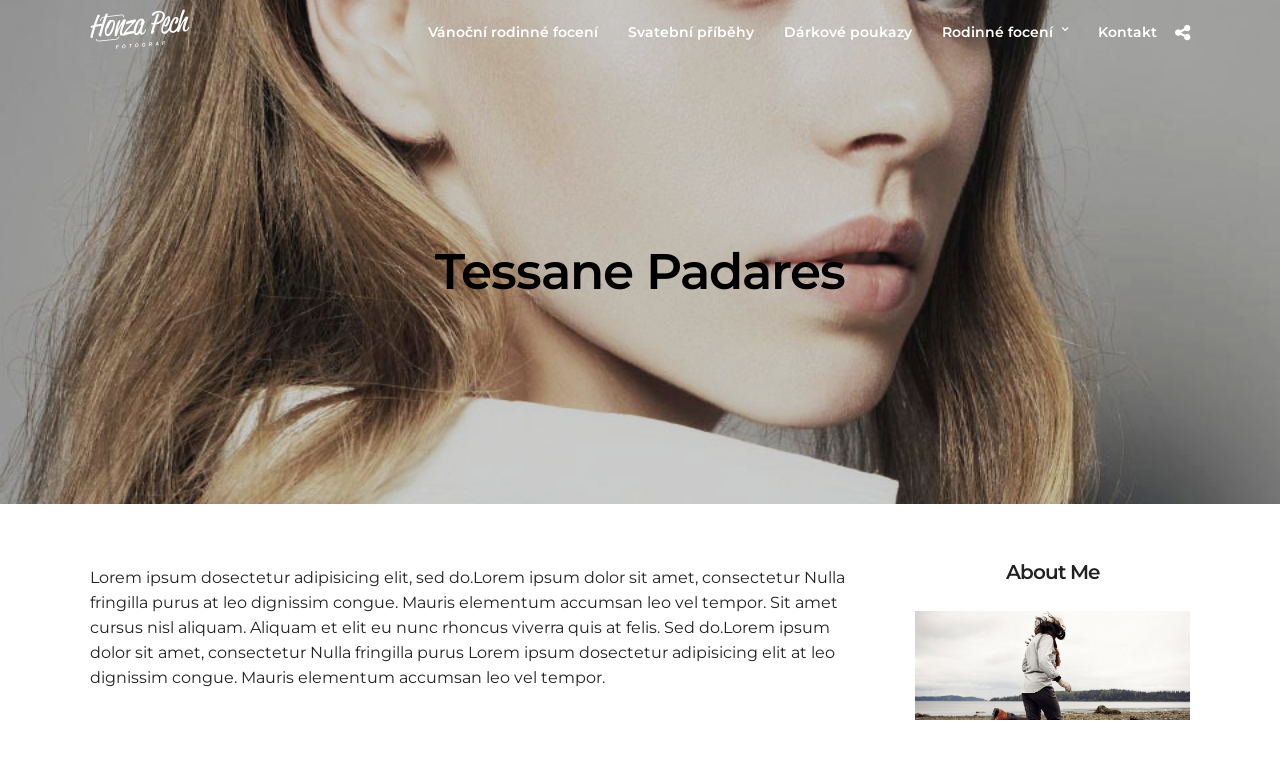

--- FILE ---
content_type: text/css
request_url: https://honzapech.cz/wp-content/themes/photography/css/screen.css
body_size: 36726
content:
/*------------------------------------------------------------------
[Master Stylesheet]

Project:	Photography Wordpress Theme
Version:	1.0
Last change:	23/10/15 [initial release]
Assigned to:	ThemeGoods
Primary use:	Wordpress Theme 
-------------------------------------------------------------------*/

@import "reset.css";
@import "wordpress.css";

/*------------------------------------------------------------------
[Color codes]

Background:	#ffffff (white)
Content:	#444444 (grey)
Header:		#222222 (dark grey)
Footer:		#ffffff (white)

a (standard):	#222222 (dark grey)
a (hover):		#000000 (black)
a (active):		#000000 (black)
-------------------------------------------------------------------*/


/*------------------------------------------------------------------
[Typography]

Body copy:		13px/1.65em 'Hind', 'Helvetica Neue', Arial, Verdana, sans-serif
Header:			30px/1.65em 'Montserrat', 'Helvetica Neue', Arial, Verdana, sans-serif
Input, textarea:	13px 'Hind','Helvetica Neue', Arial, Verdana, sans-serif
Sidebar heading:	14px 'Montserrat','Helvetica Neue', A9rial, Verdana, sans-serif
-------------------------------------------------------------------*/


/*------------------------------------------------------------------
[Table of contents]
1
1. Body
2. Navigation / .top_bar
3. Footer / #footer
4. Content / #page_content_wrapper
5. Social Sharing / #social_share_wrapper
6. Sidebar / .sidebar_wrapper
7. Form & Input19
8. Pagination / .pagination
9. Widgets
10. Portfolio, Gallery and Template Elements
11. Contact Form Captcha / #captcha-wrap
12. Woocommerce Elements
13. Grid Rotator Plugin
14. Live Content Builde Elements
15. Revolution Slider Plugin Elements
-------------------------------------------------------------------*/

body
{
	background: #ffffff;
	font-family: 'Hind', 'Helvetica Neue', Arial,Verdana,sans-serif;
	padding: 0;
	margin: 0;
	color: #444;
	font-weight: 400;
	-webkit-font-smoothing: antialiased;
	font-size: 14px;
	line-height: 1.6;
	word-wrap: break-word;
	-webkit-overflow-scrolling: touch;
}

input, textarea { -webkit-user-select:text;}

.elementor-lightbox .elementor-swiper-button:focus {
	outline: none !important;
}

body.loading
{
	opacity: 0.5;
}

body.overflow_hidden
{
	overflow: hidden;
}

body.loading #wrapper
{
	opacity: .3;
}

body.notouch
{
	-webkit-overflow-scrolling: auto !important;
}

html[data-style=flow] body
{
	overflow: hidden;
}

html[data-style=fullscreen], html[data-style=fullscreen] body
{
	width: 100%;
	height: 100%;
	overflow: hidden;
	box-sizing: border-box;
}

html[data-style=fullscreen] body.single-galleries, html[data-style=fullscreen] body.single-galleries #wrapper
{
	background: #000;
	height: 100%;
}

html[data-style=fullscreen] body
{
	background: #000;
}

body.js_nav .tf_bg img
{
	position: static;
}

.floatleft
{
	float: left;
}

.floatright
{
	float: right;
}

.divider
{
	clear: both;
}


#wrapper
{
	float: left;
	width: 100%;
	-webkit-transition: -webkit-transform 500ms ease;
	-moz-transition: transform 500ms ease;
	-o-transition: -o-transform 500ms ease;
	transition: transform 500ms ease;
	padding-top: 138px; /* Default menu height */
}

html[data-style=fullscreen] #wrapper
{
	padding-top: 0 !important;
	height: 100%;
	overflow: visible;
}

html[data-style=flow] body #wrapper
{
	height: 100px;
	background: transparent;
    background-image: linear-gradient(rgba(0,0,0,0.1) 0%,rgba(0,0,0,0.1) 20%,rgba(0,0,0,0.1) 35%,transparent 97%,transparent 0%);
}

html[data-style=flow] body
{
	height: 100%;
	background-image: -webkit-gradient(linear,left top,left bottom,from(transparent),color-stop(80%,transparent),color-stop(90%,rgba(0,0,0,0.05)),color-stop(99%,rgba(0,0,0,0.1)),to(rgba(0,0,0,0.05)));
	background-image: -webkit-linear-gradient(transparent 0%,transparent 80%,rgba(0,0,0,0.05) 90%,rgba(0,0,0,0.1) 99%,rgba(0,0,0,0.05) 100%);
	background-image: linear-gradient(transparent 0%,transparent 80%,rgba(0,0,0,0.05) 90%,rgba(0,0,0,0.1) 99%,rgba(0,0,0,0.05) 100%);
}

#wrapper.hasbg
{
	padding-top: 0 !important;
}

hr
{
	height: 1px;
	border: 0;
	border-top: 1px solid #ebebeb;
	background: transparent;
	margin: auto;
	width: 100%;
	clear: both;
}

hr.title_break
{
	width: 40px;
	display: inline-block;
	margin: auto;
	margin-top: 20px;
	margin-bottom: 20px;
	border-color: #222;
	border-top: 2px solid #222;
}

hr.title_break.left
{
	display: inline-block;
	margin: 20px 0 20px 0;
}

#page_caption hr.title_break
{
	width: 50px;
	margin-top: 20px;
	margin-bottom: 20px;
	display: block;
}

hr.small
{
	width: 70%;
}

hr.thick
{
	border-top: 3px solid #ebebeb;
}

hr.dotted
{
	border-top: 2px dotted #ebebeb;
}

hr.dashed
{
	border-top: 2px dashed #ebebeb;
}

hr.faded { 
    border: 0; 
    height: 1px;

}
hr.faded:before {
    top: -0.5em;
    height: 1em;
}
hr.faded:after {
    content:'';
    height: 0.5em;
    top: 1px;
}

hr.faded, hr.faded:before {
    background: radial-gradient(ellipse at center, rgba(0,0,0,0.1) 0%,rgba(0,0,0,0) 100%);
}

.hr_totop
{
	position: relative;
	top: -15px;
	right: 0;
	float: right;
	display: block;
	background: #fff;
	z-index: 2;
	padding: 0 0 0 7px;
	font-size:13px;
	color: #000;
	font-weight: 900;
}

.small_line
{
	height: 1px;
	border: 0;
	border-top: 1px solid #666;
	background: transparent;
	margin: auto;
	width: 30px;
	display: block;
	margin-top: 30px;
}

a
{
	color: #222;
	text-decoration: none;
	-webkit-transition: color .2s linear, background .1s linear;
	-moz-transition: color .2s linear, background .1s linear;
	-ms-transition: color .2s linear, background .1s linear;
	-o-transition: color .2s linear, background .1s linear;
	transition: color .2s linear, background .1s linear;
}

a:hover
{
	color: #000;
	text-decoration: none;
}

a:active
{
	color: #000;
	text-decoration: none;
}

a.comment-reply-link
{
	color: #222;
}

h1
{
	font-size: 34px;
}

h2
{
	font-size: 30px;
}

h2.number
{
	font-size: 50px;
	line-height: 50px;
}

.mobile_menu_wrapper #searchform
{
	width: 100%;
}

.mobile_menu_wrapper #searchform input[type=text]
{
	width:100%;
	display: inline-block;
	color: #fff;
	border-radius: 0 !important;
}

.mobile_menu_wrapper #searchform button
{
	background: transparent;
	display: inline-block;
	border: 0;
	display: none;
}

.mobile_menu_wrapper #searchform button i
{
	color: #fff;
	font-size: 13px;
}

.mobile_menu_wrapper .widget_search #searchform
{
	background: transparent !important;
	width: 100%
}

.mobile_menu_wrapper .widget_search #searchform input[type=text]
{
	background: #333;
	width: 100%;
}

.widget_search #searchform #s
{
	width: 100%;
}

h3
{
	font-size: 26px;
}

h3#reply-title
{
	font-size: 18px;
	display: none;
}

h4
{
	font-size: 22px;
}

.gmap_marker h4
{
	font-size: 18px;
	color: #000;
}

h5
{
	font-size: 18px;
}

h5.related_post, .fullwidth_comment_wrapper h5.comment_header
{
	text-align: center;
}

h5.event_title, .post_header h5.event_title
{
	font-size: 18px;
	display: block;
	padding-bottom: 10px;
	margin-bottom: 10px;
	border-bottom: 1px solid #222;
}

h6
{
	font-size: 16px;
}

h6.subtitle
{
	text-align: center;
	display: block;
	margin-bottom: 20px;
}

h7
{
	font-size: 16px;
}

h1, h2, h3, h4, h5, h6, h7
{
	color: #222;
	font-family: 'Montserrat', 'Helvetica Neue', Arial,Verdana,sans-serif;
	font-weight: 400;
	text-transform: uppercase;
	letter-spacing: 1px;
	
}

.space
{
	margin-bottom: 10px;
}

.middle
{
	vertical-align: middle;
}

pre, code, tt 
{
	font:12px 'andale mono', 'lucida console', monospace;
	line-height:1.5;
	padding: 15px 10px 15px 10px;
	display: block; 
	overflow: auto; 
	margin-top: 20px;
	margin: 20px 0 20px 0;
	width:92%;
	border: 0;
	color: #000;
	border-top: 1px solid #ccc;
	border-bottom: 1px solid #ccc;
}

.clear
{
	clear: both;
}

img.mid_align
{ 
	vertical-align: middle;
	margin-right: 5px;
	border: 0;
}

.fullwidth_comment_wrapper
{
	width: 100%;
	float: left;
	margin-top: 40px;
	
	-webkit-transition: .3s ease-in-out;
	-moz-transition: .3s ease-in-out;
	-o-transition: .3s ease-in-out;
	transition: .3s ease-in-out;
}

.fullwidth_comment_wrapper:empty
{
	display: none;
}

#commentform
{
	margin-left: -1.33333rem;
}

.comment-form-cookies-consent label
{
	display: inline;
}

.comment-form-rating
{
	margin-top: 30px;
}

.comment-form-rating label
{
	margin-left: 24px;
}

.woocommerce #review_form #respond p
{
	clear: both;
	margin-bottom: 0;
}

.logged-in-as
{
	display: none;
}

#commentform > p 
{
	padding-left: 24px;
	box-sizing: border-box;
}

#commentform p.comment-form-author, #commentform p.comment-form-email, #commentform p.comment-form-url
{
	float: left;
	width: 33.33%;
}

#page_content_wrapper .inner .sidebar_content #commentform p.comment-form-author, #page_content_wrapper .inner .sidebar_content #commentform p.comment-form-email, #page_content_wrapper .inner .sidebar_content #commentform p.comment-form-url
{
	width: 33.33%;
}

#page_content_wrapper .inner .sidebar_content  #review_form #commentform p.comment-form-author,#page_content_wrapper .inner .sidebar_content #review_form #commentform p.comment-form-email {
	width: 50%;
	clear: none;
}

.woocommerce #review_form #respond textarea {
	margin-bottom: 0;
}

::-webkit-input-placeholder {
   color: #222;
}

::-moz-placeholder {  /* Firefox 19+ */
   color: #222; 
}

:-ms-input-placeholder {  
   color: #222;
}

#contact_form input[type="text"], #contact_form textarea, #commentform input[type="text"], #commentform input[type="email"], #commentform input[type="url"], #commentform textarea {
  margin-bottom: 15px;
  width: 100%;
  -moz-box-sizing: border-box;
  box-sizing: border-box;
}

#commentform input[type=text]:focus, #commentform input[type=email]:focus, #commentform input[type=url]:focus, #commentform textarea:focus
{
	border-color: #444;
}

.dropcap1
{
	display: block;
	float: left;
	margin: -1px 8px 0 0;
	font-size: 70px;
	line-height: 70px;
	text-shadow: none;
}

blockquote
{
	font-size: 24px;
	margin: auto;
	margin-top: 15px;
	margin-bottom: 15px;
	text-transform: uppercase;
	letter-spacing: 2px;
}

blockquote p
{
	padding: 0 !important;
}

blockquote h2
{
	font-weight: normal;
	font-size: 22px;
}

blockquote h3
{
	font-weight: normal;
	font-size: 20px;
}

#respond
{
	width: 100%;
	float: left;
}

body.single-galleries #respond
{
	margin-bottom: 60px;
}

#respond h3, #respond .comment-notes
{
	text-align: center;
}

/*------------------------------------------------------------------
[2. Navigation]
*/

#logo_wrapper
{
	text-align: center;
	padding: 30px 0 30px 0;
}

.top_bar.scroll #logo_wrapper
{
	display: none;
}

html[data-style=fullscreen] .top_bar.hasbg, .top_bar.hasbg
{
	border-bottom: 1px solid rgba(256, 256, 256, .3);
}

.top_bar.hasbg #nav_wrapper
{
	border-color: rgba(256, 256, 256, .3);
}

.sidemenu_logo_container {
	margin-top: 20px;
	text-align: center;
	width: 100%;
}

.sidemenu_logo_container img {
	max-width: 200px;
	height: auto;
}

.logo_container
{
	display: table;
	width: 100%;
	height: 100%;
}

.logo_align
{
	display: table-cell;
	vertical-align: middle;
	line-height: 0;
}

.logo_wrapper
{
	margin: 0;
	display: inline-block;
	line-height: 0;
	
	-webkit-transition: margin 0.3s, display 0.3s;
	-moz-transition: margin 0.3s, display 0.3s;
	transition: margin 0.3s, display 0.3s;
}

.logo_wrapper.hidden
{
	display: none;
}

.logo_wrapper img.zoom
{
	transform: scale(0.8) !important;
}

.above_top_bar
{
	height: 30px;
	background: #222;
	position: relative;
	z-index: 3;
}

.header_style_wrapper
{
	width: 100%;
	float: left;
	position: fixed;
	top: 0;
	left: 0;
	z-index: 10;
	display: block;
}

body.admin-bar .header_style_wrapper
{
	padding-top: 32px;
}

.header_style_wrapper.nofixed
{
	display: none;
}

.top_bar
{
	padding: 0;
	box-sizing: border-box;
	width: 100%;
	background: #fff;
	background: rgb(256,256,256,0.95);
	background: rgba(256,256,256,0.95);
	border-bottom: 1px solid #e1e1e1;
	float: left;
	
	-webkit-transition: height 0.5s, background 0.5s;
	-moz-transition: height 0.5s, background 0.5s;
	transition: height 0.5s, background 0.5s;
}

.top_bar.hasbg
{
	background: rgba(0,0,0,0.1);
	box-shadow: 0 0 0 rgba(0, 0, 0, 0);
}

html[data-style=fullscreen] .top_bar.hasbg, .top_bar.hasbg
{
	background: rgba(0,0,0,0.1);
}

.top_bar.scroll.dark
{
	background: #333;
	border-color: #333;
}

.top_bar.scroll.light
{
	background: #fff;
	border-color: #fff;
}

html[data-menu=centeralign] body .top_bar.scroll #nav_wrapper
{
	border: 0;
}

.top_bar.noopacity
{
	background: #fff !important;
}

.top_bar.scroll.dark .header_cart_wrapper a, .top_bar.scroll.dark .post_share_wrapper a#page_share, .top_bar.scroll.dark .post_download_wrapper a#gallery_download, .top_bar.scroll.dark .social_wrapper ul li a, .top_bar.scroll.dark #menu_wrapper div .nav > li > a
{
	color: #fff;
}

.top_bar.scroll.light .header_cart_wrapper a, .top_bar.scroll.light .post_share_wrapper a#page_share, .top_bar.scroll.light .post_download_wrapper a#gallery_download, .top_bar.scroll.light .social_wrapper ul li a, .top_bar.scroll.light #menu_wrapper div .nav > li > a
{
	color: #222;
}

#mobile_menu
{
	display: none;
	cursor: pointer;
}

#menu_wrapper
{
	margin:auto;
	width: 960px;
	height: 100%;
}

#nav_wrapper
{
	float: left;
	display: table;
	width: 100%;
	height: 100%;
	text-align: center;
	border-top: 1px dashed #ccc;
}

.nav_wrapper_inner
{
	display: table-cell;
    vertical-align: middle;
}

#menu_border_wrapper > div
{
	width: 100%;
	float: left;
}

#menu_border_wrapper .notice
{
	padding: 10px 0 10px 0;
}

#autocomplete
{
    display: none;
	position:absolute;
    z-index:1001;
	width: 280px;
	background: #fff;
	right: 38px;
	border: 1px solid #e1e1e1;
	margin-top: -1px;
}

#autocomplete.visible
{
	display: block;
}

@-moz-document url-prefix() { 
  #autocomplete {
     margin-top: 20px;
  }
}

#autocomplete ul 
{
    margin: 0;
    padding: 0;
    border: 0;
    float: left;
    list-style: none;
    width: 100%;
}
#autocomplete li
{
    display:block;
    clear:both;
    float: left;
    width: 100%;
    padding: 10px 15px 10px 15px;
    box-sizing: border-box;
    border-bottom: 1px solid #e1e1e1;
}
#autocomplete li:first-child
{
	margin-top: 10px;
}
#autocomplete li:last-child
{
	margin-top: 10px;
	border: 0;
}

#autocomplete li strong
{
	font-weight: 600;
	font-size: 14px;
}

#autocomplete li.view_all
{
	text-align: center;
	margin-top: 0;
	text-transform: uppercase;
}
#autocomplete li .ajax_post
{
	float:left;
	width: calc(100% - 50px);
	margin-left: 10px;
}

#mobile_nav_icon 
{
	display: inline-block;
	border-bottom: 9px double #444;
	border-top: 3px solid #444;
	height: 3px;
	width: 25px;
	-webkit-transition: all 0.2s ease;
	-moz-transition: all 0.2s ease;
	-o-transition: all 0.2s ease;
	-ms-transition: all 0.2s ease;
	transition: all 0.2s ease;

	cursor: pointer;
	position: relative;
	margin-left: 10px;
	top: 2px;
}

.top_bar.scroll.dark #mobile_nav_icon
{
	border-color: #fff;
}

.top_bar.scroll.light #mobile_nav_icon
{
	border-color: #222;
}

#logo_right_button
{
	position: absolute;
	text-align: right;
	right: 30px;
}

.top_bar.hasbg #mobile_nav_icon
{
	border-color: #fff;
}

.header_cart_wrapper
{
	display: inline-block;
	margin-left: 10px;
	position: relative;
}

.header_cart_wrapper .cart_count
{
	position: absolute;
	top: -10px;
	right: -10px;
	font-size: 9px;
	border-radius: 50px;
	background: #888;
	color: #fff;
	z-index: 2;
	width: 18px;
    height: 18px;
    line-height: 18px;
	font-weight: 600;
	text-align: center;
}

.header_cart_wrapper i
{
	font-size: 18px !important;
	margin-right: 0 !important;
}

.view_fullscreen_wrapper, .post_share_wrapper, .post_download_wrapper
{
	display: inline-block;
	vertical-align: middle;
	position: relative;
}

.view_fullscreen_wrapper, .post_download_wrapper
{
	margin-left: 10px;
}

.view_fullscreen_wrapper i, .post_share_wrapper i, .post_download_wrapper i
{
	font-size: 18px;
}

.mobile_menu_wrapper
{
	right: 0px;
	
	-webkit-transition: -webkit-transform 500ms ease;
	-moz-transition: transform 500ms ease;
	-o-transition: -o-transform 500ms ease;
	transition: transform 500ms ease;
	
	-webkit-transform: translate(360px, 0px);
	-ms-transform: translate(360px, 0px);
	transform: translate(360px, 0px);
	-o-transform: translate(360px, 0px);
	
	-webkit-backface-visibility: hidden;
	-webkit-font-smoothing: subpixel-antialiased;
	 -webkit-overflow-scrolling: touch;
	 
	 width: 360px;
	 padding: 30px;
	 box-sizing: border-box;
	 background: #111111; 
	 position: fixed;
	 top: 0px;
	 height: 100%;
	 z-index: 999;
	 color: #999;
}

body.admin-bar .mobile_menu_wrapper
{
	padding-top: 65px;
}

body.admin-bar #close_mobile_menu
{
	top: 68px;
}

body.home.blog .page_content_wrapper
{
	margin-top: 40px;
}

body.js_nav .mobile_menu_wrapper, html[data-menu=leftmenu] body.js_nav .mobile_menu_wrapper
{
	-webkit-transform: translate(0px, 0px);
	-moz-transform: translate(0px, 0px);
	transform: translate(0px, 0px);
	overflow-y: scroll;
	overflow-x: hidden;
	-webkit-overflow-scrolling: touch;
}

#close_mobile_menu
{
	position: fixed;
	top: 0;
    left: 0;
    width: 100%;
    height: 100%;
    z-index: -1;
}

#close_mobile_menu.open
{
	z-index: 99;
}

.mobile_main_nav, #sub_menu
{
	margin-top: 30px;
	margin-bottom: 40px;
	list-style: none;
	overflow: hidden;
	width: 100%;
}

#sub_menu .sub-menu
{
	margin-left: 15px;
	list-style: none;
	font-style: italic;
}

#sub_menu li
{
	width: 100%;
}

.mobile_main_nav li a, #sub_menu li a
{
	color: #777;
	width: 100%;
	display: inline-block;
	font-size: 14px;
	line-height: 3.5em;
	font-weight: 400;
	text-transform: uppercase;
	font-family: 'Montserrat', 'Helvetica Neue', Arial,Verdana,sans-serif;
}

.mobile_main_nav li.current-menu-item a, #sub_menu li.current-menu-item a
{
	font-weight: 600;
}

.mobile_main_nav li a:hover, .mobile_main_nav li a:active, #sub_menu li a:active
{
	color: #fff;
}

.mobile_main_nav li.menu-item-has-link.menu-item-has-children > a.menu-item-icon-link
{
	font-size: 12px;
	position: absolute;
	left: 310px;
	margin-top: 1px;
	display: inline-block;
	right: 0;
	left: 220px;
	text-align: right;
	width: 20px;
	z-index: 3;
}

.mobile_main_nav li ul.sub-menu
{
	display: none;
}

.mobile_main_nav.mainnav_in
{
	-webkit-animation: mainNavIn 0.2s;
	animation: mainNavIn 0.2s;
}

.mobile_main_nav.mainnav_out
{
	-webkit-animation: mainNavOut 0.2s;
	animation: mainNavOut 0.2s;
}

#sub_menu.subnav_out
{
	-webkit-animation: subNavOut 0.2s;
	animation: subNavOut 0.2s;
}

#sub_menu.subnav_in
{
	-webkit-animation: subNavIn 0.2s;
	animation: subNavIn 0.2s;
}

#sub_menu li ul a:after
{
	display: none;
}

#menu_back
{
	text-transform: uppercase;
	letter-spacing: 2px;
	font-size: 12px !important;
	margin-bottom: 5px;
	font-weight: 600 !important;
}

#menu_back:before
{
	font-size: 12px;
	margin-right: 0.7em;
	position: relative;
	display: inline;
	font-family: 'FontAwesome';
	content: "\f104";
}

#overlay_background
{
	opacity: 0;
	visibility: hidden;
	background-color: rgba(0, 0, 0, 0.6);
	position: fixed;
	z-index: 10;
	top: 0;
	left:0;
	width: 100%;
	height: 100%;
	
	-webkit-transition: all 0.5s;
	-moz-transition: all 0.5s;
	transition: all 0.5s;
}

#overlay_background.share_open
{
	background-color: rgba(0, 0, 0, 0.7);
}

#overlay_background.visible
{
	opacity: 1;
	visibility: visible;
}

body.js_nav {
	overflow: hidden;
}

body.js_nav #overlay_background {
  visibility: visible;
  opacity: 1;
  -webkit-transform: translate(-360px,0px);
  -moz-transform: translate(-360px,0px);
  transform: translate(-360px,0px);
}

.header_style_wrapper.fixed .top_bar #menu_border_wrapper .notice
{
	margin-top: 24px;
}

.nav, .subnav, .nav_page_number
{
	list-style: none;
	padding: 10px 0 10px 0;
}

.subnav
{
	background: none;
}

.nav > li, .nav_page_number > li
{
	display: inline-block;
}

.nav_page_number
{
	margin-top: 2px;
}

#menu_wrapper .nav ul, #menu_wrapper div .nav
{
	list-style: none;
	display: block;
	padding: 0;
	margin: 0;
	margin-bottom: 0;
}

#menu_wrapper .nav ul li, #menu_wrapper div .nav li
{
	display: inline-block;
	margin: 0;
	padding:0;
	background-color: rgba(256, 256, 256, 0);
}

#menu_wrapper .nav ul li ul li, #menu_wrapper div .nav li ul li
{
	clear: both;
	width: 100%;
	padding: 0 !important;
	margin: 0;
	text-align: left !important;
}

#menu_wrapper .nav ul li:last-child, #menu_wrapper div .nav li:last-child
{
	margin-right: 0;
}

#menu_wrapper .nav ul li a, #menu_wrapper div .nav li > a
{
	display: inline-block;
	padding: 0;
	margin: 0;
	color: #666;
	font-size: 12px;
	padding: 22px 13px 21px 13px;
	font-weight: 400;
	font-family: 'Montserrat', 'Helvetica Neue', Arial,Verdana,sans-serif;
	text-transform: uppercase;
	
	-webkit-transition: padding 0.3s;
	-moz-transition: padding 0.3s;
	transition: padding 0.3s;
}

.top_bar.fullscreen_video #menu_wrapper div .nav > li > a, .top_bar.fullscreen_video i, .top_bar.fullscreen_video #searchform label, .top_bar.hasbg #menu_wrapper div .nav > li > a, .top_bar.hasbg i, .top_bar.hasbg .top_contact_info, .top_bar.hasbg .top_contact_info a, .top_bar.hasbg .top_contact_info a:hover, .top_bar.hasbg .top_contact_info a:active
{
	color: #fff !important;
	border: 0;
}

#menu_wrapper .nav li.arrow > a:after, #menu_wrapper div .nav li.arrow > a:after
{
	text-decoration: inherit;
	-webkit-font-smoothing: antialiased;
	display: inline;
	width: auto;
	height: auto;
	line-height: normal;
	vertical-align: 10%;
	background-image: none;
	background-position: 0% 0%;
	background-repeat: repeat;
	margin-top: 0;
	font-family: 'FontAwesome';
	content: "\f107";
	float: right;
	margin-left: 8px;
	margin-top: 3px;
}

#menu_wrapper .nav ul li.arrow > a:after, #menu_wrapper div .nav li.arrow > a:after
{
	font-size: 11px;
}

#menu_wrapper .nav ul li a.hover, #menu_wrapper .nav ul li a:hover, #menu_wrapper div .nav li a.hover, #menu_wrapper div .nav li a:hover
{
	color: #222;
	z-index: 2;
	position: relative;
}

#menu_wrapper div .nav > li.current-menu-item > a, #menu_wrapper div .nav > li.current-menu-parent > a, #menu_wrapper div .nav > li.current-menu-ancestor > a
{
	color: #222;
	z-index: 2;
	position: relative;
}

#menu_wrapper .nav ul li ul, #menu_wrapper div .nav li ul
{
	display: none;
	list-style: none;
	background: #fff;
	border: 0;
	position: absolute;
 	padding: 0;
 	width: 210px;
 	height: auto;
 	z-index: 10; 
	margin: 0;
	margin-left: -5px;
	margin-top: 0;
	z-index: 9;
	border: 0;
	border: 1px solid #e1e1e1;
}


#menu_wrapper .nav ul li ul li ul, #menu_wrapper div .nav li ul li ul
{
	position: absolute;
	left: 210px;
	padding: 0;
	margin-top: -40px;
	margin-left: 0;
	display: none;
	z-index: 9;
	opacity: 1;
}

#menu_wrapper .nav ul li ul li ul:before, #menu_wrapper div .nav li ul li ul:before
{
	display: none;
}

#menu_wrapper .nav ul li:hover ul, #menu_wrapper div .nav li:hover ul
{
	display: block;
}

#menu_wrapper div .nav li ul li a, #menu_wrapper div .nav li.current-menu-item ul li a, #menu_wrapper div .nav li ul li.current-menu-item a,#menu_wrapper .nav ul li ul li a, #menu_wrapper .nav ul li.current-menu-item ul li a, #menu_wrapper .nav ul li ul li.current-menu-item a, #menu_wrapper div .nav li.current-menu-parent ul li a, #menu_wrapper div .nav li ul li.current-menu-parent a
{
	color: #888;
	display: block;
	background: transparent;
	height: auto;
}

#menu_wrapper .nav ul li ul li a, #menu_wrapper div .nav li ul li a, #menu_wrapper div .nav li.current-menu-parent ul li a
{
	width: 170px;
	display: block;
	border-top: 0;
	border: 0;
	margin: 0;
	font-size: 11px;
	padding: 10px 20px 10px 20px;
	letter-spacing: 0;
	font-weight: 400;
	text-transform: none;
	border-bottom: 0 !important;
	
	-webkit-transition: color .2s linear, background .2s linear;
	-moz-transition: color .2s linear, background .2s linear;
	-ms-transition: color .2s linear, background .2s linear;
	-o-transition: color .2s linear, background .2s linear;
	transition: color .2s linear, background .2s linear;
}

#menu_wrapper .nav ul li ul li ul li a:hover, #menu_wrapper .nav ul li ul li ul li a:hover, #menu_wrapper div .nav li ul li ul li a:hover, #menu_wrapper div .nav li ul li ul li a:hover, #menu_wrapper div .nav li.current-menu-item ul li ul li a:hover, #menu_wrapper div .nav li.current-menu-parent ul li ul li a:hover
{
	color: #444;
}

#menu_wrapper .nav ul li.megamenu > ul, #menu_wrapper div .nav li.megamenu > ul
{
	position: absolute;
	width: 960px;
	left: 0;
	right: 0;
	margin-left:auto;
    margin-right:auto;
    padding: 15px;
	box-sizing: border-box;
}

#menu_wrapper .nav ul li:not(.megamenu) ul.sub-menu li.arrow > a:after, #menu_wrapper div .nav li:not(.megamenu) ul.sub-menu li.arrow > a:after
{
	font-size:11px;
	margin-left: 0.5em;
	text-decoration: inherit;
	-webkit-font-smoothing: antialiased;
	display: inline;
	width: auto;
	height: auto;
	line-height: normal;
	vertical-align: 10%;
	background-image: none;
	background-position: 0% 0%;
	background-repeat: repeat;
	margin-top: 0;
	font-family: 'FontAwesome';
	content: "\f105";
	float: right;
	margin-right: 0px;
	margin-top: 5px;
}

#menu_wrapper div .nav li.megamenu ul li
{
	display: block;
	box-sizing: border-box;
	clear: none;
	float: left;
	border-left: 1px solid #eeeeee;
}

#menu_wrapper div .nav li.megamenu ul li.hidden > a
{
	display: none;
}

#menu_wrapper div .nav li.megamenu ul li:first-child
{
	border: 0;
}

#menu_wrapper div .nav li.megamenu.col2 ul li
{
	width: 50%;
	padding: 0px 12px;
}

#menu_wrapper div .nav li.megamenu.col3 ul li
{
	width: 33.3%;
	padding: 0px 12px;
}

#menu_wrapper div .nav li.megamenu.col4 ul li
{
	width: 25%;
	padding: 0px 12px;
}

#menu_wrapper .nav ul li.megamenu ul li ul, #menu_wrapper div .nav li.megamenu ul li ul
{
	position: relative;
	width: 100%;
	margin: 0;
	border: 0;
	box-shadow: 0 0 0;
	display: block !important;
	opacity: 1 !important;
	left: 0;
}

#menu_wrapper .nav ul li.megamenu ul li ul li, #menu_wrapper div .nav li.megamenu ul li ul li
{
	width: 100% !important;
	border: 0 !important;
}

#menu_wrapper div .nav li.megamenu ul li > a, #menu_wrapper div .nav li.megamenu ul li > a:hover, #menu_wrapper div .nav li.megamenu ul li  > a:active
{
	width: 100%;
	color: #444;
	box-sizing: border-box;
	background: transparent;
}

#menu_wrapper .nav ul li.megamenu ul li ul li a, #menu_wrapper div .nav li.megamenu ul li ul li a
{
	color: #888;
}

#menu_wrapper .nav ul li.megamenu ul li ul li a:before, #menu_wrapper div .nav li.megamenu ul li ul li a:before
{
	text-decoration: inherit;
	-webkit-font-smoothing: antialiased;
	display: inline;
	width: auto;
	height: auto;
	line-height: normal;
	vertical-align: 10%;
	background-image: none;
	background-position: 0% 0%;
	background-repeat: repeat;
	margin-top: 0;
	font-family: 'FontAwesome';
	content: "\f105";
	float: left;
	margin-right: 8px;
	margin-top: 2px;
}

#menu_wrapper .nav ul li.megamenu ul li ul li a:hover, #menu_wrapper div .nav li.megamenu ul li ul li a:hover, #menu_wrapper .nav ul li.megamenu ul li ul li a:active, #menu_wrapper div .nav li.megamenu ul li ul li a:active
{
	width: auto;
}

#menu_wrapper div .nav li.megamenu ul li a:after
{
	display: none;
}

#menu_wrapper .nav ul li.megamenu ul li ul li, #menu_wrapper div .nav li.megamenu ul li ul li a
{
	width: auto;
	display: inline-block;
	margin-left: 20px;
	padding: 7px 20px 7px 5px;
}

@media only screen and (min-width: 1100px) {
	#menu_wrapper .nav ul li.megamenu > ul, #menu_wrapper div .nav li.megamenu > ul
	{
		max-width: 1425px;
		width: 100%;
		width: calc(100% - 180px);
		box-sizing: border-box;
	}
}

.top_contact_info_container
{
	display: table;
	float: right;
	height: 100%;
	font-family: 'Montserrat', 'Helvetica Neue', Arial,Verdana,sans-serif;
}

.top_contact_info
{
	font-size: 12px;
	color: #222;
	float: right;
	line-height: 30px;
}

.top_contact_info i
{
	margin-right: 10px;
	color: #222;
	font-size: 14px;
	vertical-align: text-bottom;
	line-height: 20px;
}

.top_contact_info span
{
	display: inline-block;
	margin-right: 10px;
}

.top_contact_info a
{
	color: #444;
}

#top_menu
{
	float: left;
	display: block;
	list-style: none;
}

#top_menu li
{
	float: left;
	margin-right: 20px;
}

#top_menu li a
{
	font-size: 11px;
	font-weight: 400;
	color: #222;
	line-height: 30px;
	text-transform: uppercase;
	letter-spacing: 1px;
}

#footer_menu li ul
{
	display: none;
}

/*------------------------------------------------------------------
[3. Footer]
*/

.footer_photostream_wrapper
{
	margin-top: 20px;
	text-align: center;
}

.footer_photostream
{
	margin-top: 20px;
}

.footer_bar
{
	clear: both;
	width: 100%;
	margin: auto;
	padding: 0;
	float: left;
	background: #fff;
	border-top: 1px solid #e1e1e1;
	
	-webkit-transition: -webkit-transform 500ms ease;
	-o-transition: -o-transform 500ms ease;
	transition: -webkit-transform 500ms ease;
}

.footer_bar.noborder
{
	border: 0 !important;
}

.footer_bar.noborder .footer_bar_wrapper
{
	border: 0 !important;
}

.footer_bar.wall
{
	padding-top: 0;
	margin-top: 0;
}

.footer_bar.split, .footer_bar.fullscreen, .footer_bar.flow
{
	display: none;
}

.footer_bar.fullscreen_video
{
	position: fixed;
	bottom: 0;
	z-index: 0;
}

#footer 
{
	width: 100%;
	margin: auto;
	padding-bottom: 50px;
	word-wrap: break-word;
	margin-bottom: 0;
	padding-top: 50px;
	float: left;
}

#footer strong.title
{
	font-weight: normal;
}

#footer.wall
{
	margin-top: 0;
}

#footer.fullscreen_video
{
	display: none;
}

#footer a
{
	color: #000;
}

#footer a:hover, #footer a:active
{
	color: #000;
}

#footer .sidebar_widget li h2.widgettitle
{
	margin-top: 15px;
	margin-bottom: 15px;
}

#footer ul.sidebar_widget
{
	width: 960px;
	list-style: none;
	margin: 0;
	margin: auto;
}

#footer ul.sidebar_widget.one
{
	float: none;
}

#footer ul.sidebar_widget li ul
{
	list-style: none;
	margin-left: 0;
}

#footer ul.sidebar_widget li ul li ul.children
{
	margin-left: 10px;
	margin-bottom: 0;
}

#footer ul.sidebar_widget li ul li ul.children li:last-child
{
	border: 0;
	margin-bottom: 0;
}

#footer .sidebar_widget.four > li
{
	width: 20%;
	float: left;
	margin-right: 5%;
}

#footer .sidebar_widget.four > li:nth-child(4)
{
	margin-right: 0;
	width: 25%;
}

#footer .sidebar_widget.three > li
{
	width: 31%;
	float: left;
	margin-right: 2%;
}

#footer .sidebar_widget.three > li:nth-child(3)
{
	margin-right: 0;
	width: 33%;
}

#footer .sidebar_widget.two > li
{
	width: 48%;
	float: left;
	margin-right: 2%;
}

#footer .sidebar_widget.two > li:nth-child(2)
{
	margin-right: 0;
	width: 50%;
}

#footer .sidebar_widget.one > li
{
	width: 100%;
	clear: both;
	float: left;
	margin-bottom: 30px;
}

#footer ul.sidebar_widget li ul.posts.blog li img
{
	width: 60px;
	float: left;
	margin: 0 15px 15px 0;
}

#footer ul.sidebar_widget li ul.posts.blog li
{
	clear: both !important;
	float: left;
	border: 0;
}

#footer ul.sidebar_widget li ul li
{
	margin: 0 0 10px 0;
}

#footer ul.sidebar_widget li ul li ul.sub-menu
{
	margin-left: 15px;
}

#footer ul.sidebar_widget li ul.flickr li
{
	margin: 0 2% 0 0;
	border-bottom: 0;
	width: 31%
}

#footer ul.sidebar_widget li ul.flickr li img
{
	width: 100%;
	height: auto;
}

#copyright
{
	float: left;
	width: 50%;
	font-size: 11px;
	font-weight: normal;
	text-align: left;
}

#page_content_wrapper.split #copyright, .page_content_wrapper.split #copyright
{
	width: 100%;
	margin: 40px 0 0 0;
	border-top: 0;
	padding-top: 0;
	text-align: center;
}

#page_content_wrapper.split.wide #copyright, .page_content_wrapper.split.wide #copyright
{
	border: 0;
	margin: 0;
	padding-top: 20px;
	padding-bottom: 20px;
}

body.page-template-blog_split #page_content_wrapper.split #copyright
{
	margin-top: 0;
}

#footer ul.address,  ul.address
{
	margin-left: 0 !important;
	list-style: none;
}

#footer ul.address li, ul.address li
{
	margin-bottom: 5px;
}

#footer ul.address li i, ul.address li i
{
	margin-right: 10px;
}

.footer_bar.fullscreen #copyright
{
	color: #fff;
}

.footer_bar.fullscreen .footer_bar_wrapper, .footer_bar.wall .footer_bar_wrapper, .footer_bar.static .footer_bar_wrapper
{
	margin: auto;
	float: none;
}

#copyright p.attachment
{
	display: none;
}

.footer_bar_wrapper
{
	width: 960px;
	margin: auto;
	font-size: 13px;
	font-weight: 600;
	-webkit-transition: -webkit-transform 500ms ease;
	transition: -webkit-transform 500ms ease;
	-webkit-font-smoothing: antialiased;
	clear: both;
	color: #fff;
	border-top: 1px solid #444;
	margin-top: 40px;
	padding: 20px 0 20px 0;
}

#toTop 
{
	width:25px;
    background: #999;
    opacity: 0;
    text-align:center;
    padding:10px 10px 10px 10px;
    position:fixed; /* this is the magic */
    bottom: 7px;
    right: 10px;
    cursor:pointer;
	transition: color 300ms, background-color 300ms, opacity 300ms;
	-moz-transition: color 300ms, background-color 300ms, opacity 300ms;
	-o-transition: color 300ms, background-color 300ms, opacity 300ms;
	-webkit-transition: color 300ms, background-color 300ms, opacity 300ms;
	z-index: 9;
	border-radius: 5px;
	display: block;
}

#toTop:hover
{
	opacity: 1 !important;
}

#toTop i
{
	color: #fff;
	font-size: 1.5em;
}

/*------------------------------------------------------------------
[4. Content]
*/

#content_wrapper
{
	width: 72%;
	float: left;
	margin: 0;
}

#page_content_wrapper, .page_content_wrapper
{
	width: 960px;
	margin: auto;
	padding-bottom: 0;
}

body.home.blog #page_content_wrapper, body.single-product #page_content_wrapper, body.woocommerce.woocommerce-page #page_content_wrapper.hasbg
{
	margin-top: 40px;
}

#page_content_wrapper.wide, .page_content_wrapper.wide
{
	width: 100%;
}

#page_content_wrapper.split, .page_content_wrapper.split, #page_content_wrapper.split.wide, .page_content_wrapper.split.wide
{
	width: 70%;
	width: calc(70% - 20px);
	padding: 50px 30px 50px 30px;
	height: 100%;
	height: 100vh;
	position: fixed;
	right: 0;
	top: 61px;
	overflow-y: scroll;
	box-sizing: border-box;
}

@-moz-document url-prefix() { 
	#page_content_wrapper.split, .page_content_wrapper.split, #page_content_wrapper.split.wide, .page_content_wrapper.split.wide {
		width: calc(70% - 60px);
	}
}

body.single-galleries  #page_content_wrapper.split.wide
{
	width: 70%;
}

#page_content_wrapper.split.wide, .page_content_wrapper.split.wide
{
	width: 70%;
	padding: 50px 0 50px 0;
}

#page_content_wrapper.split .animate, .page_content_wrapper.split .animate
{
	opacity: 1 !important;
	visibility: visible !important;
}

.page_content_wrapper
{
	width: 100%;
}

#page_content_wrapper img, .page_content_wrapper img
{
	max-width: 100%;
	height: auto;
}

#page_content_wrapper .map_shortcode_wrapper img, .page_content_wrapper .map_shortcode_wrapper img
{
	max-width: none;
}

.standard_wrapper, #page_caption.hasbg .page_title_wrapper .page_title_inner
{
	width: 960px;
	margin: auto;
	box-sizing: border-box;
}

.one_half .standard_wrapper, .one_third .standard_wrapper, .one_fourth .standard_wrapper, .one_fifth .standard_wrapper, .two_third .standard_wrapper, .one_half .page_content_wrapper, .one_third .page_content_wrapper, .one_fourth .page_content_wrapper, .one_fifth .page_content_wrapper, .two_third .page_content_wrapper
{
    max-width: 100%;
    width: 100%;
    padding: 0;
}

.standard_wrapper .one_half, .standard_wrapper .one_third, .standard_wrapper .one_fourth, .standard_wrapper .one_fifth
{
	margin-bottom: 0;
}

.page_content_wrapper:empty
{
	margin-top: 0 !important;
}

.one.withbg
{
	background-size: cover;
	background-position: center center;
}

.one.ppb_fullwidth_button
{
	overflow-x: hidden;
}

.page_content_wrapper.fullwidth, #page_content_wrapper.fullwidth
{
	width: 100%;
	padding: 0;
}

.one
{
	clear: both;
	position: relative;
	float: left;
	width: 100%;
	box-sizing: border-box;
}

.one.ppb_popup
{
	float: none;
	margin: auto;
}

.one.skinbg
{
	background: #000;
}

.one .page_content_wrapper:not(.horizontal_gallery), .one_half .page_content_wrapper:not(.horizontal_gallery), .one_third .page_content_wrapper:not(.horizontal_gallery), .one_fourth .page_content_wrapper:not(.horizontal_gallery)
{
	margin-top: 0;
	width: 100%;
	max-width: 100%;
	padding-left: 0;
	padding-right: 0;
}

.one.withpadding
{
	padding: 60px 0 60px 0;
	float: left;
	width: 100%;
}

.one.withpadding.nopadding
{
	padding: 0 !important;
}

.one.withsmallpadding
{
	padding: 30px 0 30px 0;
	float: left;
	width: 100%;
}

.one.withsmallpadding.ppb_text
{
	float: none;
	margin: auto;
}

.one.ppb_text.withbg
{
	float: left;
}

.animate_counter_wrapper i
{
	font-size: 48px;
	height: 48px;
	line-height: 48px;
	margin-bottom: 10px;
	color: #000000;
}

.count_separator
{
	display: none;
}

.count_separator span
{
	display: inline-block;
	text-align: center;
	width: 40px;
	margin: 5px auto 5px;
	height: 1px;
	background: #e1e1e1;
}

.animate_counter_wrapper .counter_subject
{
	font-size: 14px;
	text-transform: uppercase;
	clear: both;
	margin-top: 5px;
	font-weight: 400;
	letter-spacing: 2px;
	opacity: 0.7;
}

#content_wrapper .inner
{
	overflow: hidden;
}

#page_content_wrapper .inner
{
	width: 100%;
	margin: auto;
}

#page_content_wrapper .inner .inner_wrapper
{
	padding-top: 0;
}

.post.type-post, .events.type-events
{
	width: 100%;
	margin-top: 0;
	margin-bottom: 50px;
	float: left;
	position: relative;
}

body.single .events.type-events
{
	border-bottom: 0;
}

body.search-results .hentry
{
	float: left;
	width: 100%;
	margin-bottom: 20px;
	border: 0;
}

#page_content_wrapper .inner #blog_grid_wrapper.sidebar_content
{
	margin-right: 0;
	padding-right: 0;
	width: 690px;
	box-sizing: border-box;
	margin-bottom: 40px;
}

#page_content_wrapper .inner #blog_grid_wrapper.sidebar_content.left_sidebar
{
	padding-left: 20px;
	padding-right: 0;
}

#blog_grid_wrapper.sidebar_content:not(.full_width) .post.type-post
{
	width: 46%;
}

#page_content_wrapper .inner .sidebar_content.blog_f .post.type-post
{
	border-bottom: 0;
	margin-bottom: 30px;
}

body.single .post.type-post
{
	border: 0;
	margin-bottom: 0;
}

.post.type-post.last-child
{
	border: 0;
	margin: 0;
	padding: 0;
}

#blog_grid_wrapper
{
	padding-top: 30px;
}

#blog_grid_wrapper.ppb_blog_posts, .blog_grid_wrapper.ppb_blog_posts
{
	padding-top: 0;
}

#blog_grid_wrapper .post.type-post, .blog_grid_wrapper .post.type-post
{
	margin-bottom: 20px;
	box-sizing: border-box;
	padding: 0;
	opacity: 0;
	padding: 0;
	box-sizing: border-box;
	border: 0;
	
	-webkit-transition: .5s ease-in-out;
	-moz-transition: .5s ease-in-out;
	-o-transition: .5s ease-in-out;
	transition: .5s ease-in-out;
}

body.page-template-blog_g-php .post.type-post, body.error404 .post.type-post, body.page-template-galleries-php .galleries.type-galleries, body.tax-gallerycat .galleries.type-galleries, .ppb_blog_posts .post.type-post, body.archive #blog_grid_wrapper .post.type-post, body.page-template-blog_m-php .post.type-post
{
	float: left;
	width: calc(33.33% - 20px);
    margin-bottom: 30px;
}

.post.type-post:last-child
{
	margin-bottom: 0;
}

.post_wrapper
{
	padding: 20px 0 50px 0;
}

.post_wrapper.grid_layout
{
	padding: 0;
}

.blog_grid_content
{
	width: 100%;
	clear: both;
	box-sizing: border-box;
	float: left;
}

body.single .post_wrapper
{
	padding-bottom: 0;
}

.post_wrapper:first-child
{
	padding-top: 0;
	border: 0;
}

body.search .post_wrapper:first-child
{
	padding: 20px 0 25px 0;
}

.post_wrapper.single
{
	width: 100%;
	margin: 0;
}

.post_header
{
	width: 100%;
	float: left;
	margin-bottom: 10px;
	text-align: center;
}

body.single .post_header
{
	margin-bottom: 40px;
}

body.single .post_header, .post_header.textalignleft
{
	text-align: left;
}

.post_header p 
{
	text-align: left;
}

.post_header.search
{
	width: calc(100% - 50px);
	margin-bottom: 0;
	margin-left: 10px;
	text-align: left;
}

body.search-results .post_header.search
{
	width: calc(100% - 70px);
}

.post_header.quote
{
	margin-bottom: 0;
}

.readmore
{
	font-size: 11px;
	margin: auto;
	margin-top: 10px;
	letter-spacing: 2px;
	text-transform: uppercase;
}

.post_header.grid
{
	margin-bottom: 15px;
	width: 100%;
	float: none;
}

.post_header.full
{
	width: 100%;
}

body.page-template-blog_f-php .post_excerpt_full
{
	margin-bottom: 0;
}

.post_header.grid h6, .portfolio_desc h5
{
	font-size: 18px;
	text-transform: uppercase;
	letter-spacing: 1px;
}

.post_header h3 a, .post_header.grid h6 a
{
	color: #222222;
}

.post_header h5
{
	font-size: 24px;
	text-transform: uppercase;
	letter-spacing: 1px;
}

.post_header h6
{
	font-size: 18px;
}

.post_header h5 a, .post_header h6 a
{
	color: #222222;
}

.post_excerpt
{
	width: 100%;
	margin: auto;
}

.post_excerpt br:first:child
{
	display: none;
}

.post_related .post_detail
{
	font-size: 11px;
	margin-top: 0;
}

.post_related .post_header
{
	text-align: left;
}

.animate 
{
	opacity: 0;
}

.animate.visible 
{
	animation-name: slideUp2;
	-webkit-animation-name: slideUp2;
	animation-duration: 1s;
	-webkit-animation-duration: 1s;
	animation-timing-function: ease-in-out;
	-webkit-animation-timing-function: ease-in-out;
	-webkit-animation-fill-mode: forwards;
	-moz-animation-fill-mode: forwards;
	animation-fill-mode: forwards;
}

.post_excerpt.post_tag
{
	width: 100%;
	margin: auto;
	text-align: center;
	margin-top: 10px;
}

.post_excerpt.post_tag a
{
	display: inline-block;
	padding: 3px 10px;
	background: #f0f0f0;
	margin-left: 5px;
	font-size: 11px;
	text-transform: uppercase;
	letter-spacing: 2px;
}

#about_the_author
{
	margin: 30px 0 10px 0;
	float: left;
}

#about_the_author .gravatar
{
	float: left;
	margin-right: 20px;
}

#about_the_author .author_detail
{
	float: left;
	width: calc(100% - 120px);
}

.author_label
{
	float: left;
}

.author_content h7
{
	display: block;
	font-weight: 600;
	margin-bottom: 5px;
}

.post_content_wrapper
{
	padding: 0;
	margin: 0;
}

.post_content_wrapper.fullwidth
{
	width: 100%;
}

.post_header .post_detail, .recent_post_detail, .post_detail, .thumb_content span, .portfolio_desc .portfolio_excerpt, .testimonial_customer_position, .testimonial_customer_company
{
	width: 100%;
	padding: 0;
	float: left;
	margin: 5px 0 15px 0;
	font-size: 13px;
	font-style: italic;
}

.portfolio_title .post_detail
{
	margin: 0;
}

.search_form_wrapper
{
	margin-bottom: 30px;
}

body.search .search_form_wrapper
{
	margin-top: 0;
}

.search_form_wrapper .content
{
	font-size: 16px;
	text-align: center;
	width: 60%;
	margin: auto;
	margin-bottom: 40px;
}

.post_header .post_detail.grid
{
	margin-top: 5px;
}

.post_header .post_detail.full
{
	width: 100%;
	margin-top: 7px;
	margin-bottom: 7px;
}

.post_header .post_detail.grid
{
	margin-bottom: 0;
}

.post_attribute, .comment_date
{
	padding: 0;
	margin-top: 0;
	letter-spacing: 0;
	font-style: italic;
    font-family: "Georgia";
}

.post_info_cat
{
	font-size: 11px;
	text-transform: uppercase;
	font-weight: 600;
	letter-spacing: 1px;
	color: #ca9f5c;
	margin-bottom: 5px;
}

.post_info_cat a
{
	color: #ca9f5c;
}

.post_info_comment
{
	padding-left: 10px;
	border-left: 1px solid #999;
}

.post_type_icon
{
	float: left;
	margin-right: 0;
	-webkit-border-radius: 60px;
	-moz-border-radius: 60px;
	border-radius: 60px;
	width: 30px;
	height: 30px;
	padding: 5px;
	display: block;
	text-align: center;
	background: #222;
}

body.search-results .post_type_icon
{
	margin-right: 15px;
}

.post_type_icon i
{
	font-size: 16px;
	line-height: 16px;
	display: block;
	position: relative;
	top: 50%;
	line-height: 30px;
}

.post_type_icon a
{
	color: #fff !important;
	display: block;
}

.search_thumb
{
	float: left;
	border-radius: 200px;
	width: 40px;
	height: 40px;
	overflow: hidden;
	position: relative;
	margin-top: 5px;
}

body.search-results .search_thumb
{
	margin-right: 15px;
}

.search_thumb img
{
	width: 40px;
	height: 40px;
}

.rev_slider_wrapper
{
	z-index: 1;
}

.post_qoute_mark
{
	float: left;
	display: block;
	margin: 10px 39px 0 0;
	color: #ccc;
	font-size: 60px;
}

.post_qoute_mark.grid
{
	margin: 10px 20px 0 0;
	font-size: 30px;
	color: #ccc;
}

.post_quote_wrapper
{
	width: 100%;
	box-sizing: border-box;
	float: left;
	font-style: italic;
}

.post_quote_title
{
	font-family: 'Montserrat', 'Helvetica Neue', Arial,Verdana,sans-serif;
	font-size: 22px;
	width: 100%;
	margin: auto;
	color: #fff;
	text-transform: uppercase;
	letter-spacing: 0.5px;
}

.post_quote_wrapper .post_detail
{
	color: #fff !important;
	margin: 10px 0 0 0;
}

.post_quote_title p
{
	padding: 0 !important;
}

.post_quote_title a
{
	color: #000000;
}

.post_quote_title.grid
{
	font-size: 15px;
}

#page_caption.hasbg .post_detail, #page_caption.hasbg .post_detail a, #page_caption.hasbg .post_detail a:hover, #page_caption.hasbg .post_detail a:active, .page_tagline
{
	padding: 0;
	color: #fff;
	margin-top: 10px;
	font-size: 16px;
}

#page_caption .post_detail
{
	float: none;
}

.post_detail_wrapper
{
	float: left;
	width: 96%;
	margin: 0 0 10px 0;
}

.gravatar 
{
	position: relative;
	z-index: 2;
	overflow: hidden;
	float: left;
	width: 100px;
	height: 100px;
	border-radius: 200px;
}

.comment .gravatar
{
	width: 60px;
	height: 60px;
}

.gravatar img
{
	max-width: 100% !important;
}

#about_the_author .header span
{
	display: block;
	padding: 10px 0 10px 20px;
	font-size: 14px;
}

#about_the_author .thumb
{
	width: 80px;
	float: left;
	margin: 20px 0 0 20px;
}

#about_the_author .thumb img
{
	padding: 3px;
	width: 50px;
}

#about_the_author .description
{
	width: 550px;
	float: left;
	padding: 0 0 0 20px;	
}

.comment .left img.avatar
{
	width: 50px;
	height: 50px;
}

.comment
{
	width: 770px;
	padding-bottom: 0;
	float: left;
}

.fullwidth_comment_wrapper .comment
{
	width: 100%;
}

.comment .left
{
	float: left;
	margin-right: 15px;
}

.comment_arrow
{
	width: 10px;
	height: 10px;
	float: left;
	position: relative;
	left: 5px;
	margin-top: 20px;
	display: none;
}

.comment .right
{
	width: 74%;
	float: left;
	margin-left: 25px;
	padding: 0 15px 30px 0;
}

.comment .right h7
{
	display: block;
	float: left;
	font-size: 13px;
	font-weight: 600;
	line-height: 30px;
	margin-right: 10px;
}

.fullwidth_comment_wrapper .comment .right
{
	width: 82%;
}

.fullwidth_comment_wrapper.sidebar .comment .right
{
	width: 74%;
}

ul.children div.comment .right
{
	width: 77%;
}

.fullwidth_comment_wrapper ul.children div.comment .right
{
	width: 75%;
}

.comment .right p
{
	margin: 0;
	padding: 0;
}

.comment .right strong
{
	font-weight: #fff;
}

#content_wrapper ul.children
{
	list-style: none;
	margin: -40px 0 0px 74px;
	border-left: 1px solid #ccc;
	padding: 5px 20px 2px 0;
	float: left;
	width: 106%;
}

#content_wrapper ul.children ul.children
{
	margin-top: -10px;
	padding-bottom: 0;
	width: 83.5%;
}

.comment_wrapper
{
	float: left;
	margin-left: 25px;
	border-left: 1px solid #eeeeee;
}

.comment_date
{
	margin: 0;
	line-height: 30px;
	float: left;
	margin-left: 0;
}

ul.children .comment
{
	width: 100%;
	margin: 0;
	padding: 20px 0 10px 0;
	margin-top: 20px;
	margin-left: 45px;
	float: left;
}

ul.children .comment:last-child
{
	padding-top: 0;
	padding-bottom: 15px;
}

ul.children .comment:first-child
{
	padding-top: 10px;
	margin-top: 0px;
}

.jp-play, .jp-pause
{
	position: fixed;
	top: 46.5%;
	left: 4px;
	width: 22px;
	height: 20px;
	background:transparent url(../images/sound_off.png) no-repeat left center;
	text-indent: -9999px;
	z-index: 99999;
}

.jp-pause
{
	background:transparent url(../images/sound_on.png) no-repeat left center;
}

.social_wrapper
{
	width: 100%;
	margin: 20px 0 5px 0;
	text-align: center;
}

#logo_wrapper .social_wrapper
{
	width: auto;
	margin: 0;
	left: 30px;
	text-align: left;
	position: absolute;
}

.footer_bar_wrapper .social_wrapper
{
	width: 50%;
	float: right;
	text-align: right;
	margin: 0;
	margin-top: -2px;
}

.above_top_bar .social_wrapper
{
	margin: 0;
	float: right;
	width: auto;
}

.main-menu-wrapper {
	width: 100%;
	float: left;
	position: fixed;
	top: 0;
	left: 0;
	z-index: 9;
	display: block;
}

body.admin-bar .main-menu-wrapper {
	top: 32px;
}

#elementor-header.main-menu-wrapper {
	opacity: 0;
	min-height: 60px;
	z-index: -1;
}

#elementor-header.main-menu-wrapper.visible {
	opacity: 1;
	z-index: 9;
}

body.fullmenu-active #elementor-header.main-menu-wrapper.visible {
	z-index: -1;
}

body.fullmenu-active #footer-wrapper {
	z-index: 9;
	position: relative;
}

#elementor-header.main-menu-wrapper.visible section.elementor-invisible {
	visibility: visible;
}

#elementor-sticky-header.main-menu-wrapper {
	opacity: 0;
	z-index: -1;
	-webkit-transform: translate(0px, -140px);
	-moz-transform: translate(0px, -140px);
	transform: translate(0px, -140px);
	transition: all 0.2s ease-out;
	-webkit-transition: all 0.2s ease-out;
	-moz-transition: all 0.2s ease-out;
}

#elementor-sticky-header.main-menu-wrapper.visible {
	opacity: 1;
	z-index: 4;
	-webkit-transform: translate(0px, );
	-moz-transform: translate(0px, 0px);
	transform: translate(0px, 0px);
}

.social_wrapper.shortcode, .social_wrapper.shortcode ul
{
	margin: 0;
	text-align: left;
}

#page_content_wrapper .sidebar .content .textwidget .social_wrapper.shortcode, .page_content_wrapper .sidebar .content .textwidget .social_wrapper.shortcode, #page_content_wrapper .sidebar .content .textwidget .social_wrapper.shortcode ul, .page_content_wrapper .sidebar .content .textwidget .social_wrapper.shortcode ul
{
	text-align: center;
}

.social_wrapper ul
{
	list-style: none;
	margin-left: 0 !important;
	text-align: left;
}

.above_top_bar .social_wrapper ul
{
	text-align: right;
}

.footer_bar_wrapper .social_wrapper ul
{
	text-align: right;
}

#page_content_wrapper .social_wrapper ul
{
	list-style: none;
	margin-top: 12px;
}

#page_content_wrapper .social_wrapper.shortcode ul
{
	margin-top: 0;
}

.social_wrapper ul li, .social_wrapper.small ul li
{
	display: inline-block;
	margin-right: 15px;
}

#logo_wrapper .social_wrapper ul li
{
	margin-right: 10px;
}

.social_wrapper.shortcode ul li, .social_wrapper.small.shortcode ul li
{
	margin: 0 10px 10px 10px !important;
}

.footer_bar_wrapper .social_wrapper ul li
{
	background: transparent !important;
	border: 0 !important;
	width: 16px;
	height: 16px;
	margin-left: 20px;
	margin-right: 0;
	float: right;
}

.social_wrapper.light ul li
{
	border: 0 !important;
}

.social_wrapper.large ul li
{
	width: 50px;
	height: 50px;
}

.above_top_bar .social_wrapper ul li
{
	background: transparent;
	border: 0;
	width: auto;
	height: auto;
	margin-right: 0px;
}

.social_wrapper.shortcode ul li
{
	margin: 0 2px 4px 2px;
	clear: none !important;
	float: none !important;
	width: auto !important;
	display: inline-block !important;
}

.sidebar_content ul li .social_wrapper.shortcode, .sidebar_content ul li .social_wrapper.shortcode ul
{
	text-align: center !important;
}

.social_wrapper ul li a
{
	opacity: 1;
	display: block;
	line-height: 0;
}

.social_wrapper.shortcode ul li a
{
	color: #fff;
}

.social_wrapper.shortcode.light ul li a
{
	color: #444;
}

.mobile_menu_wrapper .sidebar_wrapper h2.widgettitle:before
{
	border: 0;
}

.mobile_menu_wrapper .sidebar_wrapper h2.widgettitle span
{
	background: transparent;
	padding-left: 0;
	padding-right: 0;
}

.above_top_bar .social_wrapper ul li:last-child a
{
	margin-right: 0;
}

.above_top_bar .social_wrapper ul li a
{
	display: inline-block;
	color: #fff;
	padding: 0;
	margin-left: 5px;
	margin-right: 5px;
	line-height: 30px;
}

.above_top_bar .page_content_wrapper
{
	margin: auto;
}

.footer_bar_wrapper .social_wrapper ul li a
{
	color: #fff;
}

.social_wrapper ul li a i, .social_wrapper.small ul li a i
{
	line-height: 18px;
	font-size: 18px;
}

.above_top_bar .social_wrapper ul li a i
{
	font-size: 14px;
	line-height: 18px;
}

.footer_bar_wrapper .social_wrapper ul li a i
{
	line-height: 20px;
	font-size: 18px;
}

.social_wrapper.large ul li a i
{
	line-height: 32px;
	font-size: 24px;
}

.above_top_bar .social_wrapper ul li:hover
{
	background: transparent !important;
	opacity: 1;
}

.team_card_wrapper
{
	margin: 50px 0 50px 0;
}

.team_content
{
	margin: 20px 0 20px 0;
}

.social_wrapper.team
{
	list-style: none;
	display: block;
	margin: 0;
	width: 100%;
	margin-top: 30px;
	text-align: center;
}

.ppb_team_card .social_wrapper.team
{
	text-align: left;
}

.social_wrapper.team li
{
	display: inline-block;
	margin: 0 10px 0 10px;
}

.social_wrapper.team li i
{
	font-size: 18px;
}

.one_fourth .social_wrapper.team li img
{
	max-width: 14px;
	height: auto;
}

.one_fourth .social_wrapper.team li
{
	display: inline-block;
	margin: 0 3px 0 3px;
}

.social_wrapper ul li a img
{
	opacity: .4;
}

.social_wrapper.shortcode ul li a img, .social_wrapper ul li:hover a img 
{
	opacity: 1;
}

#page_caption
{
	padding: 25px 0 30px 0;
	width: 100%;
	margin-bottom: 50px;
	background: #ffffff;
	border-bottom: 1px solid #e1e1e1;
}

#page_caption.hasbg.split #bg_regular::after
{
	display: none;
}

#page_caption.ppb_enable
{
	margin-bottom: 0;
}

#page_caption.single_gallery,
#page_caption.wide.single_client
{
	margin-bottom: 0;
	border: 0;
}

#page_caption.hasbg
{
	height: 60%;
	max-height: 750px;
	position: relative;
	top: 0;
	right: 0;
	width: 100%;
	border: 0;
	padding: 0;
	background-repeat: no-repeat;
	background-size: cover;
	background-position: center center;
	z-index: 2;
}

body.photography-post-fullscreen #page_caption.hasbg
{
	height: 100vh !important;
	max-height: 100vh !important;
}

#page_caption.hasbg.single_gallery
{
	margin-bottom: 50px;
}

#page_caption.hasbg.single_gallery.wide
{
	margin-bottom: 0;
}

#page_caption.hasbg.middle
{
	display: table;
}

#page_caption.hasbg.middle .page_title_wrapper
{
	display: table;
	width: 100%;
	height: 100%;
}

#page_caption.hasbg.middle .page_title_wrapper .page_title_inner
{
	display: table-cell;
	vertical-align: middle;
	padding: 0 30px 0 30px;
}

body.page-template-client-3-wide #page_caption
{
	margin-bottom: 0;
}

#page_caption.split, #page_caption.hasbg.split
{	
	width: 30%;
	height: 100%;
	height: 100vh;
	position: fixed;
	left: 0;
	top: 61px;
	min-height: 100%;
	border: 20px solid #fff;
	padding: 0;
}

body.admin-bar #page_caption.split, body.admin-bar #page_caption.hasbg.split
{
	top: 92px;
}

#page_caption.split.wide, #page_caption.hasbg.split.wide
{
	border: 0;
}

#page_caption.hasbg #bg_regular, #page_caption.hasbg #bg_blurred
{
	width: 100%;
	min-height: 100%;
	height: 100%;
	position: absolute;
	background-size: cover;
	background-position: center center;
	background-repeat: no-repeat;
	
	-webkit-transform: translate3d(0,0,0);
	-moz-transform: translate3d(0,0,0);
	-ms-transform: translate3d(0,0,0);
	-o-transform: translate3d(0,0,0);
	transform: translate3d(0,0,0);
}

#page_caption .bg_frame_split
{
	position: absolute;
	bottom: 81px;
	left: 0;
	width: 100%;
	height: 20px;
	z-index: 2;
	background: #fff;
}

#page_caption.hasbg #bg_regular
{
	opacity: 1;
}

#page_caption.hasbg #bg_regular::after
{
	position: absolute;
	width: 100%;
	height: 100%;
	top: 0;
	left: 0;
	background: rgba(0,0,0,0.2);
	content: "";
	display: block;
}

#page_caption.hasbg #bg_blurred
{
	opacity: 0;
}

body.single-post #page_caption.hasbg:after, body.single-portfolios #page_caption.hasbg:after, #page_caption.split:after
{
	display: none;
}

.post_caption
{
	text-align: center;
	margin: 50px 0 30px 0;
}

#bg_regular .post_caption
{
	top: 50%;
	transform: translateY(-50%);
	position: relative;
	width: 80%;
	margin: auto;
	z-index: 1;
}

#bg_regular .post_info_cat a
{
	color: #fff;
	border: 2px solid rgba(256,256,256,0.7);
	display: inline-block;
	margin: 0 10px 0 10px;
	padding: 5px 10px 5px 10px;
}

#bg_regular hr.title_break
{
	border-color: #fff;
}

#bg_regular .post_info_cat 
{
	margin-bottom:20px;
}

#page_content_wrapper.hasbg .post_caption
{
	margin-top: 30px;
}

#page_content_wrapper.split.wide .post_caption
{
	padding: 0 40px 0 40px;
}

#page_content_wrapper.split.wide #portfolio_wall_filters
{
	padding: 0 40px 20px 40px;
}

.post_caption h1
{
	font-size: 34px;
}

.post_caption .post_detail
{
	font-size: 14px;
	display: inline-block;
	width: auto;
	float: none;
}

.parallax_overlay_header
{
	width: 100%;
	height: 100%;
	background: rgba(0, 0, 0, 0.4);
	position: absolute;
	top: 0;
	left: 0;
	z-index: 2;
}

#page_caption.nomargin
{
	margin-bottom: 0;
}

#page_caption .page_title_wrapper
{
	width: 100%;
	margin: auto;
	text-align: center;
}

#page_caption.hasbg .page_title_wrapper
{
	z-index: 3;
	position: absolute;
	bottom: 0;
	width: 100%;
	padding: 10px 0 10px 0;
	background: #000;
	background: rgba(0,0,0,0.7);
}

#page_caption.split .page_title_wrapper
{
	position: relative;
	top: 0;
	left: 0;
	width: 90%;
	height: 100%;
	display: table;
}

#page_caption.split .page_title_wrapper .page_title_inner
{
	vertical-align: middle;
	display: table-cell;
}

#page_caption.hasbg h1, h1.hasbg
{
	color: #fff;
	font-size: 22px;
}

.page_tagline
{
	width: auto;
	display: block;
	margin: auto;
	float: none;
	font-style: italic;
	margin-top: 5px;
}

.post_caption .page_tagline
{
	text-transform: none;
}

.overlay_gallery_content .page_tagline
{
	margin-bottom: 20px;
	max-width: 90%;
}

#page_caption.hasbg .page_tagline
{
	color: #fff;
	border: 0;
	float: left;
	text-align: center;
	line-height: 32px;
	max-width: initial;
}

h2.ppb_title
{
	font-size: 50px;
	margin-top: 0;
	letter-spacing: 1px;
	text-transform: uppercase;
}

.ppb_subtitle
{
	font-size: 11px;
    text-transform: uppercase;
    font-weight: 600;
    letter-spacing: 1px;
    color: #ca9f5c;
    margin-bottom: 10px;
}

.ppb_subtitle.event
{
	font-size: 18px;
	margin-top: 10px;
}

.ppb_content
{
	margin: 15px 0 15px 0;
	width: 96%;
}

.ppb_header_content
{
	font-style: italic;
}

#crumbs
{
	float: right;
	font-size: 10px;
	line-height: 34px;
}

#crumbs.center, #page_caption.hasbg #crumbs
{
	display: block !important;
}

#page_caption.hasbg #crumbs
{
	color: #fff;
	float: none;
	margin: auto;
	display: none;
}

#page_caption.hasbg #crumbs a
{
	color: #fff;
}

#crumbs a, #crumbs a:hover, #crumbs a:active
{
	color: #999;
}

#page_caption h2
{
	color: #333;
	padding: 0 0 0 0;
	font-size: 22px;
	font-weight: normal;
}

.gallery_img_slides
{
	z-index: 2;
	visibility:hidden;
	margin: 0 !important;
	position: absolute;
	width: 100%;
	height: 100%;
	
	transition: all 0.3s ease;
	-webkit-transition: all 0.3s ease;
	-moz-transition: all 0.3s ease;
}

.gallery_img_slides li, .gallery_img_slides li img
{
	max-width: 100% !important;
	width: 100% !important;
}

.gallery_img_slides.active
{
	visibility: visible;
}

#portfolio_wall_filters, .portfolio_wall_filters
{
	width: 100%;
	text-align: center;
	margin-left: 0 !important;
	padding: 0 0 20px 0;
}

.wide #portfolio_wall_filters, .wide .portfolio_wall_filters
{
	padding-top: 20px;
	padding-bottom: 20px;
}

.filter li
{
	margin: 0 0 0 0;
	display: inline-block;
	list-style: none;
}

.filter li:first-child, .filter li:first-child a
{
	margin-left: 0 !important;
}

.filter li a
{
	display: inline-block;
	outline: none;
	cursor: pointer;
	text-align: center;
	text-decoration: none;
	margin: 1em 1em 1em;
	background: transparent;
	text-shadow: none;
	text-transform: uppercase;
	font-size: 12px;
	letter-spacing: 2px;
	font-weight: 600;
	border-bottom: 1px solid transparent;
}

.filter li .separator
{
	display: none !important;
}

.filter li:last-child .separator
{
	display: none;
}

.filter li a:hover
{
	border-bottom: 1px solid #222;
}

.filter li a.active, #portfolio_wall_filters li a.active,  #portfolio_wall_filters li a:hover
{
	border-bottom: 1px solid #222;
}

#page_minimize
{
	display: none;
}

#post_featured_slider
{
	overflow: hidden;
	-webkit-transition: all 0.6s ease;
	-moz-transition: all 0.6s ease;
	-o-transition: all 0.6s ease;
	-ms-transition: all 0.6s ease;
	transition: all 0.6s ease;
	background-color: #f9f9f9;
	margin-bottom: 40px;
}

#post_featured_slider li .slider_image:after
{
	content: "";
    position: absolute;
    top: 0;
    right: 0;
    bottom: 0;
    left: 0;
    background-image: -webkit-gradient(linear,left top,left bottom,from(transparent),color-stop(50%,transparent),color-stop(76%,rgba(0,0,0,0.1)),color-stop(93%,rgba(0,0,0,0.5)),to(rgba(0,0,0,0.59)));
    background-image: -webkit-linear-gradient(transparent 0%,transparent 50%,rgba(0,0,0,0.1) 76%,rgba(0,0,0,0.5) 93%,rgba(0,0,0,0.59) 100%);
    background-image: linear-gradient(transparent 0%,transparent 50%,rgba(0,0,0,0.1) 76%,rgba(0,0,0,0.5) 93%,rgba(0,0,0,0.59) 100%);
    z-index: 2;
}

#post_featured_slider li .slider_image
{
	width: 100%;
	height: 550px;
	background-size: cover;
	background-repeat: no-repeat;
	background-position: center center;
	position: relative;
}

#post_featured_slider li .slider_image.three_cols
{
	width: 33.3%;
	float: left;
	height: 350px;
}

#post_featured_slider li .slider_image .slide_post
{
	position: absolute;
	bottom: 15px;
	left: 0;
	width: 100%;
	text-align: center;
	color: #fff;
	z-index: 3;
}

#post_featured_slider li .slider_image.three_cols .slide_post
{
	text-align: left;
}

#post_featured_slider li .slider_image .slide_post h2
{
	color: #fff;
	font-size: 24px;
	letter-spacing: 1px;
	text-transform: uppercase;
}

#post_featured_slider li .slider_image.three_cols .slide_post
{
	padding: 0 20px 0 20px;
	box-sizing: border-box;
}

#post_featured_slider li .slider_image.three_cols .slide_post h2
{
	font-size: 18px;
}

#post_featured_slider li .slider_image .slide_post .slide_post_date
{
    margin-bottom: 0;
    color: #fff;
}

#post_featured_slider li .slider_image.three_cols .slide_post ,slide_post_date
{
	font-size: 11px;
}

.fb_iframe_widget, .fb_iframe_widget span, .fb_iframe_widget iframe
{
	max-width: 100%;
	height: auto;
}

#vimeo_bg, #youtube_bg 
{
	height: 100vh;
	left: 0;
	position: fixed;
	top: 0;
	width: 100vw;
}

#vimeo_bg iframe,
#youtube_bg iframe {
  position: absolute;
  top: 50%;
  left: 50%;
  width: 100vw;
  height: 100vh;
  transform: translate(-50%, -50%);
}

#vimeo_bg .fluidvids, #youtube_bg .fluidvids 
{
	width: 100%;
	height: 100%;
}

@media (min-aspect-ratio: 16/9) {
  #vimeo_bg iframe,
  #youtube_bg iframe {
	/* height = 100 * (9 / 16) = 56.25 */
	height: 56.25vw;
  }
}
@media (max-aspect-ratio: 16/9) {
  #vimeo_bg iframe,
  #youtube_bg iframe {
	/* width = 100 / (9 / 16) = 177.777777 */
	width: 177.78vh;
  }
}


.icon-scroll,
.icon-scroll:before 
{
  position: absolute;
  left: 50%;
}

.icon-scroll {
  width: 20px;
  height: 35px;
  margin-left: -10px;
  position: absolute;
  bottom: 20px;
  margin-top: -35px;
  box-shadow: inset 0 0 0 3px #fff;
  border-radius: 25px;
  z-index: 9;
}

.icon-scroll:before {
  content: '';
  width: 4px;
  height: 4px;
  background: #fff;
  margin-left: -2px;
  top: 4px;
  border-radius: 4px;
  -webkit-animation-duration: 1.5s;
  animation-duration: 1.5s;
  -webkit-animation-iteration-count: infinite;
  animation-iteration-count: infinite;
  -webkit-animation-name: scroll;
  animation-name: scroll;
}

.one.fullwidth.slideronly .icon-scroll
{
	display: none;
}

@-webkit-keyframes scroll {
  0% {
    opacity: 1;
  }
  100% {
    opacity: 0;
    -webkit-transform: translateY(23px);
    transform: translateY(23px);
  }
}

@keyframes scroll {
  0% {
    opacity: 1;
  }
  100% {
    opacity: 0;
    -webkit-transform: translateY(23px);
    transform: translateY(23px);
  }
}

.ilightbox-toolbar a.ilightbox-fullscreen
{
	display: none;
}

/*------------------------------------------------------------------
[5. Social Sharing]
*/

.post.type-post .post_share
{
	color: #444;
	display: none;
}

.post.type-post:hover .post_share, .post.type-post .post_share.visible
{
	display: block;
}

.post_share_bubble
{
	position: absolute;
	bottom: 20px;
	right: 0;
	z-index: 9;
	width: 15px;
}

body.single.single-post .post_share_bubble, body.single.single-projects .post_share_bubble, body.single.single-attachment .post_share_bubble
{
	position: fixed;
	left: 7px;
	bottom: 7px;
}

body.single.single-post .post_share_bubble a.post_share, body.single.single-projects .post_share_bubble a.post_share, body.single.single-attachment .post_share_bubble a.post_share
{
	display: block;
	padding:10px 10px 10px 10px;
	width: 25px;
	background: #eee;
	border-radius: 5px;
	text-align: center;
	opacity: 0.5;
	
	-webkit-transition: opacity .2s linear;
	-moz-transition: opacity .2s linear;
	-ms-transition: opacity .2s linear;
	-o-transition: opacity .2s linear;
	transition: opacity .2s linear;
}

a.post_share
{
	color: #000;
}

body.single.single-post .post_share_bubble a.post_share:hover, body.single.single-projects .post_share_bubble a.post_share:hover, body.single.single-attachment .post_share_bubble a.post_share:hover
{
	opacity: 1;
}

.post_share_bubble_wrapper
{
	position: relative;
}

.post_img
{
	position: relative;
	height: auto;
	text-align: center;
	overflow: hidden;
	float: left;
	line-height: 0;
	width: 100%;
	margin-bottom: 20px;
}

.post_img img
{
	width: 100%;
	height: auto !important;
}

.post_img.team
{
	width: 100%;
	margin: auto;
	float: none;
	margin-bottom: 0;
	overflow: hidden;
}

.post_img.team img
{
	max-width: 100%;
}

.post_ft_img
{
	opacity: 0;
}

.post_img.small.square_thumb 
{
	width: auto;
}

.post_img.fadeIn, .post_img.grid.fadeIn
{
	opacity: 0;
	animation-duration: 1s;
	-webkit-animation-duration: 1s;
}

.post_img img
{
	width: 100%;
	height: auto;
	
	-ms-transform: scale(1);
    -moz-transform: scale(1);
    -o-transform: scale(1);
    -webkit-transform: scale(1);
    transform: scale(1);
    -webkit-backface-visibility: hidden;
    -moz-backface-visibility: hidden;
    -ms-backface-visibility: hidden;
    backface-visibility: hidden;
    transition: all 1s ease-out;
    -webkit-transition: all 1s ease-out;
}

.post_img:hover img
{
	-ms-transform: scale(1.1);
    -moz-transform: scale(1.1);
    -o-transform: scale(1.1);
    -webkit-transform: scale(1.1);
    transform: scale(1.1);
    transition: all 4.5s ease-out;
    -webkit-transition: all 4.5s ease-out;
}

body.single .post_img img
{
	width: auto;
}

#content_slider_wrapper
{
	width: 100%;
	height: 20px;
	background: transparent;
	position: fixed;
	bottom: 200px;
}

#social_share_wrapper, .social_share_wrapper
{
	margin-left: 0 !important;
	margin-top: 20px;
	padding-top: 20px;
	margin-bottom: 20px;
	text-align: center;
	clear: both;
}

#social_share_wrapper a i, .social_share_wrapper.shortcode a i
{
	font-size: 20px;
}

.social_share_wrapper.shortcode
{
	margin: 0;
}

#social_share_wrapper h5,  .social_share_wrapper.shortcode h5
{
	display: inline-block;
	margin-bottom: 5px;
}

#social_share_wrapper ul, .social_share_wrapper.shortcode ul, .social_share_bubble ul
{
	display: block;
	clear: both;
	list-style: none;
	margin: 0;
	margin-left: 0 !important;
}

#social_share_wrapper ul li, .social_share_wrapper.shortcode ul li, .social_share_bubble ul li
{
	display: block;
	margin: 0 0 5px 0;
}

.social_share_wrapper.shortcode ul li
{
	display: inline-block;
	margin: 0 10px 0 10px;
	border-left: 0 !important;
}

.social_share_bubble ul li
{	
	display: inline-block;
	margin: 0 7px 0 7px;
	font-size: 14px;
}

#social_share_wrapper.inline, .social_share_bubble.inline
{
	text-align: center;
	border:0;
	margin-top: 30px;
}

.imageFlow_gallery_info_wrapper #social_share_wrapper ul li, .imageFlow_gallery_info_wrapper .social_share_wrapper ul li, #social_share_wrapper.inline ul li, .social_share_wrapper.inline ul li
{
	display: inline-block;
	margin: 0 5px 0 5px;
}

#fullscreen_share_wrapper
{
	display: table;
	width: 100%;
	height: 100%;
	z-index: 9;
	color: #fff;
  	position: relative;
  	visibility: hidden;
}

.fullscreen_share_content
{
	display: table-cell;
	vertical-align: middle;
	position: relative;
	text-align: center;
}

.fullscreen_share_content #social_share_wrapper ul li
{
	display: inline-block;
	margin: 0 20px 0 20px;
}

.fullscreen_share_content #social_share_wrapper ul li a
{
	color: #fff;
	opacity: 1;
	display: block;
}

.fullscreen_share_content #social_share_wrapper ul li a i
{
	font-size: 4em;
}

/*------------------------------------------------------------------
[6. Sidebar]
*/

#page_content_wrapper .inner .sidebar_content, .page_content_wrapper .inner .sidebar_content
{
	width: 690px;
	padding: 0;
	float: left;
	padding-right: 0px;
	padding-top: 0;
	margin-right: 10px;
}

#page_content_wrapper .inner .sidebar_content.portfolio
{
	width: 690px;
	padding-right: 0;
}

#page_content_wrapper .inner .sidebar_content.page_content, .page_content_wrapper .inner .sidebar_content.page_content
{
	box-sizing: border-box;
}

.page_content_wrapper .inner .sidebar_content.page_content
{
	background: transparent;
	padding: 0;
}

#page_content_wrapper .inner #portfolio_filter_wrapper.sidebar_content
{
	width: 100%;
	padding-right: 0;
	margin-right: 0;
	border: 0;
}

#page_content_wrapper .inner .sidebar_content.nopadding, .page_content_wrapper .inner .sidebar_content.nopadding
{
	padding-top: 0 !important;
}

#page_content_wrapper .inner .sidebar_content.left_sidebar, .page_content_wrapper .inner .sidebar_content.left_sidebar
{
	border-right: 0;
	float: right;
	margin-right: 0;
}

#page_content_wrapper .inner .sidebar_content.full_width, .page_content_wrapper .inner .sidebar_content.full_width
{
	width: 100%;
	margin-top: 0;
	margin-right: 0;
	border: 0;
}

body.single-portfolios #page_content_wrapper .inner .sidebar_content.full_width
{
	margin-top: 40px;
}

#page_content_wrapper.horizontal, .page_content_wrapper.horizontal
{
	padding: 0;
	width: 100%;
	max-width: 100% !important;
}

#page_content_wrapper img:not(.horizontal_gallery_img), .page_content_wrapper img:not(.horizontal_gallery_img)
{
	max-width: 100%;
}

#horizontal_gallery, .horizontal_gallery
{
	opacity: 0;
	overflow-x: scroll;
	overflow-y: hidden;
	clear: both;
	margin-top: 10px;
	margin-bottom: 0;
}

#horizontal_gallery table, .horizontal_gallery table
{
	margin: 0;
}

#horizontal_gallery.tg_post, #horizontal_gallery.tg_post table, .horizontal_gallery.tg_post, .horizontal_gallery.tg_post table
{
	margin: 0;
}

#horizontal_gallery.visible, .horizontal_gallery.visible
{
	opacity: 1;
}

#horizontal_gallery_wrapper tbody tr td, .horizontal_gallery_wrapper tbody tr td
{
	display:table-cell;
	vertical-align: middle;
	padding: 5px;
	padding-top: 0;
	padding-bottom: 0;
	border: 0 !important;
}

#horizontal_gallery_wrapper tbody tr td:last-child, .horizontal_gallery_wrapper tbody tr td:last-child
{
	padding-right: 0;
}

#horizontal_gallery_wrapper tbody tr td:first-child, .horizontal_gallery_wrapper tbody tr td:first-child
{
	padding-left: 0;
}

#horizontal_gallery_wrapper tbody tr td.horizontal_gallery_info, .horizontal_gallery_wrapper tbody tr td.horizontal_gallery_info
{
	padding: 40px;
}

#horizontal_gallery_wrapper tbody tr td a, .horizontal_gallery_wrapper tbody tr td a
{
	outline: none;
	line-height: 0;
}

#horizontal_gallery_wrapper tbody tr td .wp-caption, .horizontal_gallery_wrapper tbody tr td .wp-caption
{
	min-height: 80px;
	font-weight: normal;
	margin-top: 20px;
	margin-bottom: 20px;
}

#horizontal_gallery_wrapper tbody tr td .wp-caption .button, .horizontal_gallery_wrapper tbody tr td .wp-caption .button
{
	margin-top: 20px;
	opacity: 0.3;
}

#horizontal_gallery_wrapper tbody tr td .wp-caption .button:hover, .horizontal_gallery_wrapper tbody tr td .wp-caption .button:hover, #horizontal_gallery_wrapper tbody tr td .wp-caption .button:active, .horizontal_gallery_wrapper tbody tr td .wp-caption .button:active
{
	opacity: 1;
}

#horizontal_gallery_wrapper tbody tr td.horizontal_gallery_info div, .horizontal_gallery_wrapper tbody tr td.horizontal_gallery_info div
{
	width: 250px;
	text-align: left;
}

#horizontal_gallery_wrapper img.horizontal_gallery_img, .horizontal_gallery_wrapper img.horizontal_gallery_img
{
	max-width: none;
	height: auto;
	width: auto;
}

#horizontal_gallery_wrapper .gallery_image_wrapper, .horizontal_gallery_wrapper .gallery_image_wrapper
{
	text-align: center;
	display: none;
	position: relative;
}

#horizontal_gallery_wrapper .gallery_image_wrapper.visible, .horizontal_gallery_wrapper .gallery_image_wrapper.visible
{
	display: block;
}

#horizontal_gallery_wrapper .gallery_image_wrapper.archive:before, .horizontal_gallery_wrapper .gallery_image_wrapper.archive:before
{
	opacity: 0;
	transition: all 1s ease;
	-webkit-transition: all 1s ease;
	-moz-transition: all 1s ease;
	
	content: '';
	position: absolute;
	left: 0;
	bottom: 0;
	width: 100%;
	height: 100%;
	z-index: 3;
	background-image: -webkit-gradient(linear,left top,left bottom,from(transparent),color-stop(50%,transparent),color-stop(56%,rgba(0,0,0,0.1)),color-stop(93%,rgba(0,0,0,0.6)),to(rgba(0,0,0,0.69)));
	background-image: -webkit-linear-gradient(transparent 0%,transparent 50%,rgba(0,0,0,0.1) 56%,rgba(0,0,0,0.6) 93%,rgba(0,0,0,0.69) 100%);
	background-image: linear-gradient(transparent 0%,transparent 50%,rgba(0,0,0,0.1) 56%,rgba(0,0,0,0.6) 93%,rgba(0,0,0,0.69) 100%);
}

.center_display #horizontal_gallery_wrapper .gallery_image_wrapper.archive:before, .center_display .horizontal_gallery_wrapper .gallery_image_wrapper.archive:before
{
	display: none;
}

#horizontal_gallery_wrapper .gallery_image_wrapper.archive:hover:before, .horizontal_gallery_wrapper .gallery_image_wrapper.archive:hover:before
{
	opacity: 1;
}

#horizontal_gallery_wrapper .gallery_image_wrapper:hover .gallery_archive_desc, .horizontal_gallery_wrapper .gallery_image_wrapper:hover .gallery_archive_desc
{
	 opacity: 1;
	 transform: translate3d(0, 0px, 0);
	 -webkit-transform: translate3d(0, 0px, 0);
	 -moz-transform: translate3d(0, 0px, 0);
}

#horizontal_gallery_wrapper .gallery_image_wrapper .gallery_archive_desc, .horizontal_gallery_wrapper .gallery_image_wrapper .gallery_archive_desc
{
	left: 20px;
	bottom: 0;
}

#horizontal_gallery_wrapper .gallery_image_wrapper h6, .horizontal_gallery_wrapper .gallery_image_wrapper h6
{
	color: #fff;
}

#horizontal_gallery_wrapper .gallery_image_wrapper .post_detail, .horizontal_gallery_wrapper .gallery_image_wrapper .post_detail
{
	color: #fff;
	font-size: 12px;
}

#horizontal_gallery_wrapper .gallery_image_wrapper.archive, .horizontal_gallery_wrapper .gallery_image_wrapper.archive
{
	overflow: hidden;
}

.image_caption.fullscreen
{
	clear: both;
	padding-top: 15px;
}

.password_container
{
	position: absolute;
    height: 100%;
    width: 100%;
	z-index: 2;
    top: 0;
    left: 0;
	background-repeat: no-repeat;
	background-size: cover;
	background-position: center center;
	background-color: #000;
}

.password_wrapper
{
	height: 100%;
    width: 100%;
    position: relative;
	display: table;
}

.vertical_center_wrapper
{
	display: table-cell;
	vertical-align: middle;
}

.overlay_gallery_wrapper
{
	background: #fff;
	width: 550px;
	text-align: center;
	margin: auto;
	box-sizing: border-box;
	padding: 10px;
	opacity: 0;
	
	animation-name: slideUp2;
	-webkit-animation-name: slideUp2;
	animation-duration: 0.5s;
	-webkit-animation-duration: 0.5s;
	animation-timing-function: ease-in-out;
	-webkit-animation-timing-function: ease-in-out;
	-webkit-animation-fill-mode: forwards;
	-moz-animation-fill-mode: forwards;
	animation-fill-mode: forwards;
	
	-webkit-animation-delay: 0.5s;
    animation-delay: 0.5s;
}

.overlay_gallery_border
{
	width: 100%;
	border: 1px solid #222;
	padding: 60px 30px 60px 30px;
	box-sizing: border-box;
}

.lock_wrapper
{
	text-align: center;
	margin: auto;
	margin-top: 0;
	margin-bottom: 20px;
}

.lock_wrapper i 
{
  	font-size: 8em;
}

input#gallery_password
{
	width: 90%;
	text-align: center;
	margin-bottom: 10px;
}

#imageFlow {
    position: absolute;
    width: 100%;
    height: 80%;
    left: 0%;
    top: 20%;
    overflow: hidden;
    background: transparent;
}
#imageFlow .diapo {
    position: absolute;
    left: -4000px;
    cursor: pointer;
    -ms-interpolation-mode: nearest-neighbor;
}
#imageFlow .link {
    border: dotted #fff 1px;
    margin-left: -1px;
    margin-bottom: -1px;
}
#imageFlow .text {
    position: absolute;
    left: 0px;
    width: 100%;
    bottom: 20%;
    text-align: center;
    z-index: 99;
    min-height: 80px;
}
#imageFlow .legend 
{
    font-style: italic;
}

#imageFlow #legend_portfolio.legend
{
	font-style: normal;
}

#imageFlow .legend .button.ghost
{
	opacity: 0.3;
	margin-top: 20px;
	font-style: normal;
}

#imageFlow .legend .button.ghost:hover, #imageFlow .legend .button.ghost:active
{
	opacity: 1;
}

#imageFlow .scrollbar {
    position: absolute;
    left: 10%;
    bottom: 10%;
    width: 80%;
    height: 16px;
    z-index: 1000;
}
#imageFlow .track {
    position: absolute;
    left: 1%;
    width: 98%;
    height: 10px;
    -moz-border-radius: 25px;
	-webkit-border-radius: 25px;
	border-radius: 25px;
}
#imageFlow .arrow-left {
    position: absolute;
    display: none;
}
#imageFlow .arrow-right {
    position: absolute;
    right: 0px;
    display: none;
}
#imageFlow .bar {
    position: absolute;
    height: 10px;
    left: 0;
    width: 100px;
    -moz-border-radius: 25px;
	-webkit-border-radius: 25px;
	border-radius: 25px;
}

.diapo {
	opacity: 1;
}

.diapo.current {
	opacity: 1;
}

.ppb_wrapper
{
	margin-top: 0;
	width: 100%;
    overflow-x: hidden;
}

#page_content_wrapper.hasbg.nomargintop
{
	margin-top: 0 !important;
}

#page_content_wrapper .inner .sidebar_content.full_width.nopadding, .page_content_wrapper .inner .sidebar_content.full_width.nopadding
{
	padding: 0 !important;
}

#page_content_wrapper .inner .sidebar_content img, .page_content_wrapper .inner .sidebar_content img
{
	max-width: 100%;
	height: auto;
}

#page_content_wrapper .inner .sidebar_content .map_shortcode_wrapper img, .page_content_wrapper .inner .sidebar_content .map_shortcode_wrapper img
{
	max-width: none;
}

#page_content_wrapper .inner .sidebar_content div.wp-caption, .page_content_wrapper .inner .sidebar_content div.wp-caption
{
	max-width: 100%;
}

#page_content_wrapper .inner .sidebar_content.full_width#blog_grid_wrapper, .page_content_wrapper .inner .sidebar_content.full_width.blog_grid_wrapper
{
	width: 100%;
	padding: 0;
}

#blog_grid_wrapper, .blog_grid_wrapper
{
	width: 100%;
}

#page_content_wrapper .inner .sidebar_wrapper, .page_content_wrapper .inner .sidebar_wrapper
{
	width: 220px;
	float: right;
	margin-top: 0;
	margin-left: 30px;
	padding-top: 0;
}

#page_content_wrapper .inner .sidebar_wrapper.adjust, #page_content_wrapper .inner .sidebar_wrapper.left_sidebar.adjust
{
	padding-top: 50px;
}

#page_content_wrapper .inner .sidebar_wrapper.left_sidebar, .page_content_wrapper .inner .sidebar_wrapper.left_sidebar
{
	width: 230px;
	margin-right: 0;
	margin-left: 0;
	float: left;
}

#page_content_wrapper .inner .sidebar_wrapper a, .page_content_wrapper .inner .sidebar_wrapper a
{
	color: #222;
}

#page_content_wrapper .inner .sidebar_wrapper .sidebar, .page_content_wrapper .inner .sidebar_wrapper .sidebar
{
	width: 100%;
	float: left;
	margin-bottom: 40px;
}

#page_content_wrapper .inner .sidebar_wrapper .sidebar .content, .page_content_wrapper .inner .sidebar_wrapper .sidebar .content
{
	width: 100%;
	margin: 0 0 0 0;
}

.mobile_menu_wrapper .sidebar_wrapper h2.widgettitle
{
	color: #fff;
}

.mobile_menu_wrapper .sidebar_wrapper a
{
	color: #777;
}

.mobile_menu_wrapper .page_content_wrapper
{
	width: 100%;
}

.mobile_menu_wrapper .sidebar_wrapper
{
	width: 100%;
	margin-top: 20px;
}

.mobile_menu_wrapper .sidebar_wrapper .sidebar .content .sidebar_widget li
{
	margin-bottom: 20px;
}

/*------------------------------------------------------------------
[7. Form & Input]
*/

input[type=text], input[type=password], input[type=email], input[type=url], input[type=date], input[type=tel], input.wpcf7-text, .woocommerce table.cart td.actions .coupon .input-text, .woocommerce-page table.cart td.actions .coupon .input-text, .woocommerce #content table.cart td.actions .coupon .input-text, .woocommerce-page #content table.cart td.actions .coupon .input-text
{
	padding: 12px 15px 12px 15px;
	font-size: 100%;
	font-family: 'Montserrat', 'Helvetica Neue', Arial,Verdana,sans-serif;
	margin: 0;
	background: #fff;
	border-top: 0;
	border-left: 0;
	border-right: 0;
	border-bottom: 1px solid #222222;
	outline: none;
	-webkit-transition: border-color linear .3s;
	-moz-transition: border-color linear .3s;
	-o-transition: border-color linear .3s;
	transition: border-color linear .3s;
	box-sizing: border-box;
	-webkit-appearance: none;
	border-radius: 0;
}

select, .select2-container--default .select2-selection--single {
	appearance: none;
	background-color: transparent;
	border: none;
	padding: 12px 15px 12px 15px;
	margin: 0;
	width: 100%;
	font-family: inherit;
	font-size: inherit;
	cursor: inherit;
	line-height: inherit;
	border: 1px solid #222222;
	background: #fff;
	height: auto;
}

.select2-container--default .select2-selection--single {
	padding: 7px 15px 7px 15px;
}

.select2-container--default .select2-selection--single .select2-selection__arrow {
	height: 44px;
	right: 10px;
}

.select::after {
  content: "";
  width: 0.8em;
  height: 0.5em;
  background-color: var(--select-arrow);
  clip-path: polygon(100% 0%, 0 0%, 50% 100%);
}

input[type=text]:focus, input[type=password]:focus, input[type=email]:focus, input[type=url]:focus, input[type=tel]:focus, input[type=date]:focus, input.wpcf7-text:focus, .woocommerce table.cart td.actions .coupon .input-text:focus, .woocommerce-page table.cart td.actions .coupon .input-text:focus, .woocommerce #content table.cart td.actions .coupon .input-text:focus, .woocommerce-page #content table.cart td.actions .coupon .input-text:focus
{
	outline: 0;
}

.contact_form_wrapper input[type=text], .contact_form_wrapper input[type=email], .contact_form_wrapper input[type=date]
{
	width: 46%;
	display: inline;
	box-sizing: border-box;
	margin-right: 3%;
	margin-bottom: 3%;
}

.contact_form_wrapper input[type=submit]
{
	float: right;
	margin-right: 4%;
}

.contact_form_wrapper label
{
	display: none;
}

.contact_form_wrapper label.gdpr_label
{
	display: inline;
	text-transform: none;
}

.contact_form_response ul
{
	margin-left: 20px;
	margin-bottom: 20px;
}

.contact_form_response ul:empty
{
	margin: 0;
}

.contact_form_wrapper
{
	margin-top: 30px;
}

.page_content_wrapper .contact_form_wrapper
{
	margin-top: 0;
}

#contact_form input[type="text"], #contact_form textarea
{
	margin-bottom: 15px;
	width: 97%;
}

div.wpcf7-response-output
{
	padding: 20px;
}

.wpcf7-form input.wpcf7-text, .wpcf7-form textarea, .wpcf7-form input.wpcf7-date
{
	width: 100%;
	box-sizing: border-box;
}

.wpcf7-form > p
{
	margin-bottom: 10px;
}

.wpcf7-form .wpcf7-radio, .wpcf7-form .wpcf7-select
{
	margin-top: 10px;
	display: block;
}

.fullwidth_comment_wrapper #commentform textarea 
{
	width: 100%;
}

.fullwidth_comment_wrapper .post_content_wrapper
{
	background: transparent !important;
	padding: 30px 0 30px 0 !important;
	width: 100% !important;
}

label
{
	clear: both;
	float: none;
	width: 100%;
	margin-left: 0;
	margin-bottom: 10px;
	display: block;
	font-family: 'Montserrat', 'Helvetica Neue', Arial,Verdana,sans-serif;
	text-transform: uppercase;
	font-size: 13px;
	font-weight: 600;
}

.form-allowed-tags
{
	display: none !important;
}

p.comment-notes
{
	margin-bottom: 20px;
}

textarea
{
	font-size: 100%;
	border-top: 0;
	border-left: 0;
	border-right: 0;
	border-bottom: 1px solid #e1e1e1;
	background: #fcfcfc;
	margin: 0;
	overflow: auto;
	padding: .6em;
	font-family: 'Montserrat', 'Helvetica Neue', Arial,Verdana,sans-serif;
	line-height: 26px;
	outline: none;
	-webkit-transition: border-color linear .2s;
	-moz-transition: border-color linear .2s;
	-o-transition: border-color linear .2s;
	transition: border-color linear .2s;
	box-sizing: border-box;
	-webkit-appearance: none;
}

input[type=submit], input[type=button], a.button, .button
{
	display: inline-block;
	outline: none;
	cursor: pointer;
	text-align: center;
	text-decoration: none;
	padding: .6em 1.8em .5em 1.8em;
	color: #fff;
	background: #222;
	border: 2px solid #222;
	text-transform: uppercase;
	font-size: 13px;
	font-family: 'Montserrat', 'Helvetica Neue', Arial,Verdana,sans-serif;
	text-shadow: none;
	font-weight: 600;
	-webkit-appearance: none;
	letter-spacing: 1px;
	box-shadow: 0 0 0 0 !important;
	line-height: 1.5 !important;
	letter-spacing: 2px;
	font-style: normal;
	
	-webkit-transition: color .2s linear, background .1s linear, opacity .2s linear;
	-moz-transition: color .2s linear, background .1s linear, opacity .2s linear;
	-ms-transition: color .2s linear, background .1s linear, opacity .2s linear;
	-o-transition: color .2s linear, background .1s linear, opacity .2s linear;
	transition: color .2s linear, background .1s linear, opacity .2s linear;
}

body.photography-input-classic textarea,
body.photography-input-classic input[type=text], 
body.photography-input-classic input[type=password], 
body.photography-input-classic input[type=email], 
body.photography-input-classic input[type=url], 
body.photography-input-classic input[type=tel], 
body.photography-input-classic .woocommerce .quantity .qty 
{
	border-top-width: 1px;
	border-left-width: 1px;
	border-right-width: 1px;
	border-top-style: solid;
	border-left-style: solid;
	border-right-style: solid;
}

#fullpage .button.ghost
{
	margin-top: 10px;
}

.button.buyticket
{
	margin-right: 20px;
}

.button.ghost, .button.ghost:hover, .button.ghost:active
{
	background: transparent !important;
	border: 1px solid #888;
	color: #888;
}

.ilightbox-caption .button.ghost
{
	font-style: normal;
	margin-left: 10px;
	padding: .5em 1em .3em 1em;
	font-size: 11px;
	border-width: 1px;
	float: right;
}

.post_button_wrapper
{
	margin-top: 25px;
	font-size: 12px;
	font-weight: 600;
	letter-spacing: 1px;
	text-transform: uppercase;
	text-align: center;
}

body.single .post_button_wrapper
{
	margin-top: 20px;
}

.post_button_wrapper.textalignleft
{
	text-align: left;
}

a.button.fullwidth.ppb
{
	padding: 3.5em 1.5em 3em 1.5em !important;
	border: 0;
	width: 100%;
	box-sizing: border-box;
}

a.button.fullwidth.ppb .subtitle
{
	font-size: 14px;
	letter-spacing: 2px;
	text-transform: uppercase;
	margin-bottom: 5px;
	text-transform: uppercase;
}

a.button.fullwidth.ppb .title
{
	font-size: 32px;
	font-style: italic;
	margin-bottom: 20px;
}

a.button.fullwidth.ppb i 
{
	font-size: 30px;
}

input[type=submit].white, input[type=button].white, a.button.white, .button.white, a.button.white:hover, .button.white:hover, a.button.white:active, .button.white:active
{
	color: #fff;
	background: transparent;
	border-color: #fff !important;
}

input[type=submit].whitebg, input[type=button].whitebg, a.button.whitebg, .button.whitebg, a.button.whitebg:hover, .button.whitebg:hover, a.button.whitebg:active, .button.whitebg:active
{
	background: #fff;
	color: #000;
	border-color: #fff;
}

input[type=submit].black, input[type=button].black, a.button.black, .button.black, a.button.black:hover, .button.black:hover, a.button.black:active, .button.black:active
{
	color: #000;
	border-color: #000;
}

input[type=button]:hover, input[type=submit]:hover, a.button:hover, .button:hover, .button.submit, a.button.white:hover, .button.white:hover, a.button.white:active, .button.white:active
{
	color: #fff;
	border-color: #222;
	background: #222;
}

.error
{
	color: #ff0000;
}

a.comment-reply-link
{
	margin: 0 0 0 10px;
	float:left;
	line-height: 36px;
	font-weight: 600;
}

input[type=submit].medium, input[type=button].medium, a.button.medium
{
	font-size: 15px;
	padding: 12px 20px 11px 20px;
}

input[type=submit].large, input[type=button].large, a.button.large
{
	font-size: 17px;
	padding: 16px 25px 15px 25px;
}

#cancel-comment-reply-link
{
	display: block;
	margin: 0 20px 0 10px;
	font-size: 11px;
	text-transform: uppercase;
	letter-spacing: 2px;
}

input[type=submit].left, input[type=button].left, a.button.left
{
	float: left;
}

input[type=submit].right, input[type=button].right, a.button.right
{
	float: right;
}

input[type=submit].center, input[type=button].center, a.button.center
{
	margin: auto;
}

/*------------------------------------------------------------------
[8. Pagination]
*/

.pagination {
	margin: 0 0 40px 0;
	float: left;
}

.pagination p a:first-child {
	float: left;
}

.pagination p a:last-child {
	float: right;
}

.pagination a, .pagination span
{
	height: 30px;
	width: 30px;
	line-height: 30px;
	display: inline-block;
	text-align: center;
	color: #777;
	background: #f9f9f9;
	margin-right: 10px;
	border-radius: 50px;
	overflow: hidden;
	font-size: 12px;
}

.pagination span, .pagination a:hover
{
	color: #fff;
	font-weight: bold;
	background: #888;
}

.pagination_detail
{
	margin-top: 9px;
	float: right;
	font-size: 12px;
}

#page_content_wrapper ul
{
	margin: 0;
}

#page_content_wrapper ol
{
	margin: 15px 0 15px 40px;
}

/*------------------------------------------------------------------
[9. Widgets]
*/

#page_content_wrapper ul.flickr
{
	margin: 0 0 10px 0;
}

#page_content_wrapper ul.posts.blog
{
	list-style: none;
	margin-left: 0 !important;
	float: left;
	padding: 0;
	width: 100%;
	box-sizing: border-box;
}

#page_content_wrapper ul.flickr li img
{
	width: 65px;
	height: auto;
}

#page_content_wrapper .sidebar .content .posts.blog li img, #page_content_wrapper .posts.blog li img
{
	float: left;
	margin: 0 10px 2px 0;
 	width: 72px;
}

.post_circle_thumb 
{
	position: relative;
	z-index: 2;
	overflow: hidden;
	float: left;
	width: 90px;
	height: 90px;
	float: left;
	margin-right: 0;
}

.post_circle_thumb img
{
	width: 60px;
	height: auto;
}

.post_circle_thumb.flickr
{
	margin-right: 0;
}

#page_content_wrapper .sidebar .content .sidebar_widget, #page_content_wrapper .sidebar .content .posts.blog, .page_content_wrapper .sidebar .content .sidebar_widget, .page_content_wrapper .sidebar .content .posts.blog
{
	list-style: none;
	margin-left: 0;
	margin-top: 0;
	padding: 0;
}

#page_content_wrapper .sidebar .content .posts.blog li, .page_content_wrapper .sidebar .content .posts.blog li
{
	padding: 0 0 10px 0;
}

#page_content_wrapper .sidebar .content .sidebar_widget li, .page_content_wrapper .sidebar .content .sidebar_widget li
{
	margin: 30px 0 0px 0;
	padding: 0;
	float: left;
	clear: both;
	width: 100%;
}

#page_content_wrapper .sidebar .content .sidebar_widget li.widget_archive, .page_content_wrapper .sidebar .content .sidebar_widget li.widget_archive, #page_content_wrapper .sidebar .content .sidebar_widget li.widget_categories, .page_content_wrapper .sidebar .content .sidebar_widget, #page_content_wrapper .sidebar .content .sidebar_widget li.widget_product_categories, .page_content_wrapper .sidebar .content .sidebar_widget li.widget_product_categories
{
	text-align: center;
}

#page_content_wrapper .sidebar .content .sidebar_widget li select, .textwidget select, .page_content_wrapper .sidebar .content .sidebar_widget li select
{
	margin: 10px 0 10px 0;
	max-width: 100%;
}

#page_content_wrapper .sidebar .content .sidebar_widget li h2.widgettitle, h2.widgettitle
{
	font-size: 11px;
	display: block;
	text-align: center;
	font-family: 'Montserrat', 'Helvetica Neue', Arial,Verdana,sans-serif;
	color: #222;
	font-weight: 400;
	letter-spacing: 2px;
	text-transform: uppercase;
	position: relative;
	padding: 10px;
	border: 1px solid #222;
}

h2.widgettitle.photostream
{
	display: inline-block;
	margin-top: 30px;
	margin-bottom: 30px;
}

#page_content_wrapper .sidebar .content .sidebar_widget li:first-child, .page_content_wrapper .sidebar .content .sidebar_widget li:first-child
{
	margin-top: 0;
}

#page_content_wrapper .sidebar .content .sidebar_widget li ul, .page_content_wrapper .sidebar .content .sidebar_widget li ul
{
	list-style: none;
	padding: 20px 0 0 0;
	margin: 0 0 15px 0;
}

#page_content_wrapper .sidebar .content .sidebar_widget li ul li ul.children, .page_content_wrapper .sidebar .content .sidebar_widget li ul li ul.children
{
	margin-left: 10px;
	margin-bottom: 0;
}

#page_content_wrapper .sidebar .content .sidebar_widget li ul li ul.children li:last-child, .page_content_wrapper .sidebar .content .sidebar_widget li ul li ul.children li:last-child
{
	border: 0;
	margin-bottom: 0;
}

#page_content_wrapper .sidebar .content .sidebar_widget li.widget_pages ul li ul.children, .page_content_wrapper .sidebar .content .sidebar_widget li.widget_pages ul li ul.children
{
	margin-left: 20px;
}

#page_content_wrapper .sidebar .content .sidebar_widget li ul li, #footer .sidebar_widget li ul li, .page_content_wrapper .sidebar .content .sidebar_widget li ul li, #footer .sidebar_widget li ul li
{
	padding: 0;
	margin-top: 0;
	margin-bottom: 5px;
}

#footer-wrapper 
{
	clear: both;
}

#footer .sidebar_widget li.widget_nav_menu ul li, #page_content_wrapper .sidebar .content .sidebar_widget li.widget_pages ul li
{
	border: 0;
}

#footer .sidebar_widget li ul li
{
	border-color: #000000;
}

#page_content_wrapper .sidebar .content .sidebar_widget li ul li:first-child, .page_content_wrapper .sidebar .content .sidebar_widget li ul li:first-child, #footer ul.sidebar_widget li ul li:first-child, #footer ul.sidebar_widget li .textwidget
{
	padding-top: 0;
}

#page_content_wrapper .sidebar .content .sidebar_widget li ul.flickr li:first-child, .page_content_wrapper .sidebar .content .sidebar_widget li ul.flickr li:first-child, #footer ul.sidebar_widget li ul.flickr li:first-child
{
	border: 0;
	padding-top: 0;
}

#page_content_wrapper .inner .sidebar_wrapper ul.sidebar_widget li.widget_nav_menu ul.menu li a, .page_content_wrapper .inner .sidebar_wrapper ul.sidebar_widget li.widget_nav_menu ul.menu li a
{
	width: 100%;
	box-sizing: border-box;
	padding: 5px 10px 5px 0;
	display: block;
}

#page_content_wrapper .inner .sidebar_wrapper ul.sidebar_widget li.widget_nav_menu ul.menu li.current-menu-item a, .page_content_wrapper .inner .sidebar_wrapper ul.sidebar_widget li.widget_nav_menu ul.menu li.current-menu-item a
{
	font-weight: bold;
	border-top: 1px solid #e1e1e1;
	border-bottom: 1px solid #e1e1e1;
}

#wp-calendar tr td, #wp-calendar tr th
{
	padding: 5px 0 5px 0;
	text-align: center;
	background: transparent;
}

#wp-calendar tr td#prev, #wp-calendar tr td#next
{
	text-transform: uppercase;
	padding-top: 20px;
}

#wp-calendar tr td.pad, #wp-calendar tr td#prev, #wp-calendar tr td#next
{
	background: transparent !important;
}

#wp-calendar caption
{
	display:none;
}

#wp-calendar
{
	margin: 20px 0 0 0;
	width: 100%;
}

.mobile_menu_wrapper .widget_calendar table tr th, .mobile_menu_wrapper .widget_calendar table tr td
{
	border-color: #555;
}

table
{
	margin: 10px 0 10px 0;
}

table tr td
{
	border-bottom: 1px solid #e1e1e1;
}

table tr th
{
	font-weight: bold;
}

table tr th, table tr td
{
	padding: 20px;
	text-align: left;
	border-bottom: 1px solid #e1e1e1;
}

#footer table tr th, #footer table tr td
{
	border-bottom: 1px solid #000000 !important;
}

#footer .widget_tag_cloud div a
{
	border-color: #000000 !important;
}

#footer_menu
{
	float: right;
	display: block;
	list-style: none;
}

#footer_menu li
{
	float: left;
	margin-left: 20px;
}

#footer_menu li a
{
	font-size: 11px;
	font-weight: normal;
	color: #fff;
}

#footer_menu li a:hover
{
	color: #fff;
}

#footer_menu li ul
{
	display: none;
}

table thead tr th
{
	background: transparent;
}

table#wp-calendar thead tr th
{
	text-align: center;
}

table tfoot tr, table tfoot tr td
{
	background: transparent;
}

#page_content_wrapper .sidebar .content .sidebar_widget li ul.flickr, .page_content_wrapper .sidebar .content .sidebar_widget li ul.flickr
{
	list-style: none;
	margin: 5px 0 30px 0;
	float: left;
	display: block;
	padding: 15px 0 3px 0;
}

#page_content_wrapper .sidebar .content .sidebar_widget li ul.flickr li, .page_content_wrapper .sidebar .content .sidebar_widget li ul.flickr li
{
	display: block;
	float: left;
	margin: 0 0 5px 0;
	padding: 0;
	border: 0;
	clear: none;
	width: 33.3%;
	padding-right: 10px;
	box-sizing: border-box;
}

#page_content_wrapper .sidebar .content .sidebar_widget li ul.flickr li img, .page_content_wrapper .sidebar .content .sidebar_widget li ul.flickr li img
{
	width: 100%;
	height: auto;
}

.mobile_menu_wrapper .sidebar .content .sidebar_widget li ul.flickr li
{
	width: 33.3%;
}

#page_content_wrapper .sidebar .content .sidebar_widget li ul.twitter, .page_content_wrapper .sidebar .content .sidebar_widget li ul.twitter
{
	margin: 0;
	margin-top: 20px;
	list-style:none;
	padding: 0 0 0 0;
}

#page_content_wrapper .sidebar .content .sidebar_widget li ul.twitter li, .page_content_wrapper .sidebar .content .sidebar_widget li ul.twitter li
{
	padding-left:32px;
	padding-bottom: 15px;
	border: 0;
	position: relative;
	box-sizing: border-box;
}

#page_content_wrapper .sidebar .content .sidebar_widget li ul.twitter li:before, .page_content_wrapper .sidebar .content .sidebar_widget li ul.twitter li:before
{
	position: absolute;
	left: 0;
	top: -5px;
	font-family: 'FontAwesome';
	content: "\f099";
	font-size: 22px;
}

#page_content_wrapper .sidebar .content .sidebar_widget li ul.social_media, .page_content_wrapper .sidebar .content .sidebar_widget li ul.social_media
{
	list-style: none;
	margin: 10px 0 15px 0;
	float: left;
	display: block;
	padding: 0 0 3px 0;
	margin-left: -5px;
}

#page_content_wrapper .sidebar .content .sidebar_widget li ul.social_media li, .page_content_wrapper .sidebar .content .sidebar_widget li ul.social_media li
{
	display: block;
	float: left;
	margin: 0 5px 0 0;
}

ul.list
{
	margin: 5px 0 0 20px;
}

.highlight_yellow
{
	background: #ffc600;
	color: #000;
	text-shadow: -1px 0 1px #fff;
}

.highlight_black
{
	background: #000;
	color: #fff;
}

#page_content_wrapper ul.twitter
{
	margin: 0;
	list-style:none;
}

#page_content_wrapper .sidebar .content .sidebar_widget li ul.flickr, ul.flickr, .page_content_wrapper .sidebar .content .sidebar_widget li ul.flickr, ul.flickr
{
	list-style: none;
	margin: 10px 0 -10px 0;
	float: left;
	display: block;
	clear: both;
	width: 104%;
}

ul.flickr li
{
	float: left;
	margin: 0 5px 0 0;
}

#page_content_wrapper .sidebar .content .posts.blog, .page_content_wrapper .sidebar .content .posts.blog
{
	list-style: none;
	margin-top: 30px;
}

#page_content_wrapper .sidebar .content .posts.blog.withthumb, .page_content_wrapper .sidebar .content .posts.blog.withthumb
{
	margin-top: 30px;
}

#page_content_wrapper .sidebar .content .posts.blog li, .page_content_wrapper .sidebar .content .posts.blog li
{
	line-height: 1em;
	clear: both;
	border:0;
	background: none;
	width: 100%;
	float: left;
	margin: 0;
}

#page_content_wrapper .posts.blog li, .page_content_wrapper .posts.blog li
{
	float: left;
	width: 49.4%;
	margin-right: 1.2%;
	margin-bottom: 1.2%;
	padding: 20px;
	box-sizing: border-box;
	border: 1px solid #e1e1e1;
	display: table;
	text-align: left;
	
	-webkit-transition: background .2s linear;
	-moz-transition: background .2s linear;
	-ms-transition: background .2s linear;
	-o-transition: background .2s linear;
	transition: background .2s linear;
}

#page_content_wrapper .posts.blog li:nth-child(2n), .page_content_wrapper .posts.blog li:nth-child(2n)
{
	margin-right: 0;
	float: right;
}

#page_content_wrapper .posts.blog li a, .page_content_wrapper .posts.blog li a
{
	width: 100%;
	text-transform: uppercase;
}

#page_content_wrapper .sidebar .content .posts.blog.withthumb li, #page_content_wrapper .posts.blog.withthumb li, .page_content_wrapper .sidebar .content .posts.blog.withthumb li, .page_content_wrapper .posts.blog.withthumb li
{
	line-height: 1.5em;
	border: 0;
	display: block;
}

#page_content_wrapper .sidebar .content .posts.blog li, .page_content_wrapper .sidebar .content .posts.blog li
{
	padding-top: 10px;
}

#page_content_wrapper .sidebar .content .posts.blog li strong.header, #page_content_wrapper .posts.blog li strong.header, .page_content_wrapper .sidebar .content .posts.blog li strong.header, .page_content_wrapper .posts.blog li strong.header
{
	font-weight: normal;
}

#cover_content
{
	position:fixed;top:20%;left:40px;z-index:9;
}

#page_content_wrapper .sidebar .content .textwidget, .page_content_wrapper .sidebar .content .textwidget
{
	margin-top: 0;
	padding: 10px 0 0 0;
	text-align: left;
}

.textwidget img
{
	max-width: 95%;
	height: auto;
}

#searchsubmit
{
	margin: -8px;
	line-height: 18px;
}

.widget_search input#searchsubmit
{
	margin: 10px 0 0 0;
}

.widget_tag_cloud div, .tag_cloud
{
	margin: 20px 0 10px 0;	
}

.widget_tag_cloud div a, .meta-tags a, .tag_cloud a
{
	display: inline-block;
	-webkit-transition: background .2s linear, border .1s linear;
	-moz-transition: background .2s linear, border .1s linear;
	-ms-transition: background .2s linear, border .1s linear;
	-o-transition: background .2s linear, border .1s linear;
	transition: background .2s linear, border .1s linear;
	
	font-size: 14px !important;
	letter-spacing: 0px;
	margin-right: 10px;
	text-transform: capitalize;
}

.widget_tag_cloud div a:before, .meta-tags a, .tag_cloud a:before
{
	font-family: 'FontAwesome';
	content: "\f02b";
	margin-right: 10px;
}

#gallery_caption a, #gallery_caption a:hover, #gallery_caption a:active, .ilightbox-caption .button.ghost, .ilightbox-caption .button.ghost:hover, .ilightbox-caption .button.ghost:active
{
	color: #fff;
	border-color: #fff;
}

#gallery_caption
{
	bottom: 20px;
	text-align: left;
	position: absolute;
	z-index: 9;
	width: 100%;
	color: #fff;
}

#gallery_caption.caption_alt
{
	bottom: 30px;
}

#gallery_caption .tg_caption
{
	color: #fff;
	font-style: italic;
	float: left;
	margin-left: 30px;
}

#gallery_caption.caption_alt h2
{
	color: #fff;
	float: left;
	margin-left: 30px;
	letter-spacing: -0.5px;
	width: 50%;
	line-height: 1.3;
	clear: both;
}

#gallery_caption.caption_alt .full_caption_alt
{
	float: left;
    margin-left: 30px;
    font-size: 12px;
    text-transform: uppercase;
    margin-bottom: 10px;
}

#gallery_caption .button.ghost
{
	float: right;
	margin-right: 30px;
	margin-top: -15px;
}

#gallery_caption.caption_alt .button.ghost
{
	margin-top: 0;
}

.slider_wrapper .gallery_image_caption h2
{
	padding: 15px;
}

.slider_wrapper.portfolio ul.slides li
{
  	margin: 0px; 
  	padding: 0px;
  	text-align:center;
  	max-height: 500px;
}

.slider_wrapper.portfolio ul.slides li img
{
  	width: 100%;
  	max-width: 100%;
}

.slider_wrapper.portfolio ul.slides li .portfolio_slider_overlay
{
	width: 100%;
	height: 100%;
	position: absolute;
	top: 0;
	left: 0;
	opacity: 0;
	background-image: -webkit-gradient(linear,left top,left bottom,from(transparent),color-stop(50%,transparent),color-stop(56%,rgba(0,0,0,0.1)),color-stop(93%,rgba(0,0,0,0.4)),to(rgba(0,0,0,0.59)));
	background-image: -webkit-linear-gradient(transparent 0%,transparent 50%,rgba(0,0,0,0.1) 56%,rgba(0,0,0,0.4) 93%,rgba(0,0,0,0.59) 100%);
	background-image: linear-gradient(transparent 0%,transparent 50%,rgba(0,0,0,0.1) 56%,rgba(0,0,0,0.4) 93%,rgba(0,0,0,0.59) 100%);
	z-index: 2;
	
	-webkit-transition: 1s ease-in-out;
	-moz-transition: 1s ease-in-out;
	-o-transition: 1s ease-in-out;
	transition: 1s ease-in-out;
}

.slider_wrapper.portfolio ul.slides li .portfolio_slider_desc
{
	position: absolute;
	bottom: 0px;
	left: 0;
	color: #fff;
	line-height: initial;
	opacity: 0;
	width: 100%;
	text-align: center;
	z-index: 3;
	
	-webkit-transition: 1s ease-in-out;
	-moz-transition: 1s ease-in-out;
	-o-transition: 1s ease-in-out;
	transition: 1s ease-in-out;
}

.slider_wrapper.portfolio ul.slides li .portfolio_slider_desc .post_detail
{
	color: #fff;
}

.slider_wrapper.portfolio ul.slides li img
{
	width: 100%;
    height: auto;
    -ms-transform: scale(1);
    -moz-transform: scale(1);
    -o-transform: scale(1);
    -webkit-transform: scale(1);
    transform: scale(1);
    -webkit-backface-visibility: hidden;
    -moz-backface-visibility: hidden;
    -ms-backface-visibility: hidden;
    backface-visibility: hidden;
    transition: all 1s ease-out;
    -webkit-transition: all 1s ease-out;
}

.slider_wrapper.portfolio ul.slides li:hover img
{
	-ms-transform: scale(1.1);
    -moz-transform: scale(1.1);
    -o-transform: scale(1.1);
    -webkit-transform: scale(1.1);
    transform: scale(1.1);
    transition: all 4.5s ease-out;
    -webkit-transition: all 4.5s ease-out;
}

.slider_wrapper.portfolio ul.slides li:hover .portfolio_slider_overlay
{
	opacity: 1;
}

.slider_wrapper.portfolio ul.slides li:hover .portfolio_slider_desc
{
	opacity: 1;
	bottom: 20px;
}

.slider_wrapper.portfolio ul.slides li .portfolio_slider_desc h3
{
	color: #fff;
}

.slider_wrapper.portfolio ul.slides li .portfolio_slider_desc  .post_detail
{
	margin-bottom: 0;
	color: #fff;
}

.widget_mc4wp_widget input
{
	text-align: center;
}

.widget_mc4wp_widget input[type=submit]
{
	width: 100%;
	margin-top: 10px;
}

.fb_iframe_widget
{
	margin-top: 25px;
}

.infinite_loading
{
	width: 100%;
	text-align: center;
	margin-top: 10px;
	padding: 20px 0 20px 0;
	font-size: 30px;
	display: none;
	clear: both;
}

.infinite_loading.visible
{
	display: block;
}

.post_content_wrapper .post_date
{
	width: 50px;
	float: left;
	margin-right: 30px;
}

.post_content_wrapper .post_date .month
{
	font-size: 18px;
	text-transform: uppercase;
	letter-spacing: 3px;
}

.post_content_wrapper .post_date .title_break
{
	width: 20px;
	border-top-width: 1px;
	margin: 15px 0 5px 0;
}

.post_content_wrapper .post_date .day
{
	font-size: 42px;
	font-weight: 600;
}

.post_img.withdate
{
	width: calc(100% - 80px);
	float: left;
}

.portfolio_recent_link, .blog_recent_link
{
	clear: both;
	text-align: center;
	margin-top: 20px;
}

.portfolio_recent_link h6, .blog_recent_link h6
{
	display: inline;
	font-size: 11px;
}

.mejs-container
{
	background: #333 !important;
	width: 100% !important;
}

.mejs-container:hover
{
	background: transparent !important;
	color: #000 !important;
}

.ppb_background_overlay
{
	background: rgba(0, 0, 0, 0.7);
	position: absolute;
	top: 0;
	left: 0;
	width: 100%;
	height: 100%;
}

.service_content_wrapper
{
	margin: 0;
	width: 100%;
	float: left;
}

.service_wrapper
{
	margin: 5px 0 5px 0;
	padding: 5px 0 5px 0;
}

.service_wrapper.center.boxed
{
	padding: 25px 20px 20px 20px;
	background: #fff;
	box-sizing: border-box;
	margin: 15px 0 15px 0;
}

.service_wrapper.center, .service_wrapper.center_nocircle
{
	text-align: center;
}

.service_title
{
	margin: 0 0 15px 0;
	float: left;
	width: 71%;
	width: calc(100% - 60px);
	margin-top: 0;
	text-align: left;
}

.service_title.list
{
	width: 100%;
}

.service_wrapper.center .service_title, .service_wrapper.center_nocircle .service_title
{
	width: 100%;
	max-width: 100%;
	float: none;
	clear: both;
	text-align: center;
	margin-top: 20px;
}

.service_wrapper.center_nocircle .service_title
{
	margin-top: 10px;
}

.service_wrapper.center .service_title h6
{
	margin-bottom: 10px;
}

.service_icon
{
	-webkit-border-radius: 50px;
	-moz-border-radius: 50px;
	border-radius: 50px;
	width: 50px !important;
	height: 50px !important;
	-webkit-animation-fill-mode:forwards; 
    -moz-animation-fill-mode:forwards;
    animation-fill-mode:forwards;
	margin: auto;
	margin-bottom: 10px;
	float: left;
	margin-right: 10px;
	text-align: center;
}

.service_wrapper.center .service_icon, .service_icon.vertical
{
	float: none;
	clear: both;
	margin: auto !important;
	width: 90px !important;
	height: 90px !important;
	background: #f0f0f0;
	-webkit-transition: all 0.3s ease;
	-moz-transition: all 0.3s ease;
	-o-transition: all 0.3s ease;
	-ms-transition: all 0.3s ease;
	transition: all 0.3s ease;
	margin-bottom: 15px;
}

.service_wrapper.center_nocircle .service_icon
{
	float: none;
	clear: both;
	margin: auto !important;
	width: 90px !important;
	height: 90px !important;
	background: transparent;
	margin-bottom: 15px;
}

.service_wrapper.center_nocircle .service_icon
{
	border: 0;
}

.service_wrapper.center.boxed .service_icon, .service_wrapper.center .service_icon, .service_icon.vertical
{
	width: 80px !important;
	height: 80px !important;
	position: relative;
}

.service_icon.vertical
{
	float: left;
	margin-top: 15px !important;
}

.service_wrapper.center.boxed .service_icon .service_border, .service_wrapper.center .service_icon .service_border, .service_icon.vertical .service_border
{
	border: 1px solid transparent;
	width: 80px;
	height: 80px;
	position: absolute;
	top: -1px;
	left: -1px;
	-webkit-border-radius: 50px;
	-moz-border-radius: 50px;
	border-radius: 50px;
	
	-webkit-transition: all 0.3s ease;
	-moz-transition: all 0.3s ease;
	-o-transition: all 0.3s ease;
	-ms-transition: all 0.3s ease;
	transition: all 0.3s ease;
}

.service_wrapper.center.boxed .service_icon:hover .service_border, .service_wrapper.center .service_icon:hover .service_border, .service_icon.vertical:hover .service_border
{
	transform: scale(1.18);
	border-color: #333;
	-moz-transform: scale(1.18);
	-o-transform: scale(1.18);
}

.service_wrapper.center .service_icon:hover, .service_icon.vertical:hover
{
	background: #000;
	border-color: #000;
}

.service_wrapper.center .service_icon:hover i, .service_icon.vertical:hover i
{
	color: #fff !important;
}

.service_icon img
{
	max-width: 24px;
	height: auto;
	margin-top: 10px;
}

.service_wrapper.center .service_icon img
{
	max-width: 36px;
	line-height: 36px;
}

.service_icon i
{
	font-size: 36px;
	line-height: 36px;
	color: #000;	
}

.service_wrapper.center .service_icon i
{
	font-size: 24px;
	margin-top: 22px;
	color: #000;
}

.service_wrapper.center_nocircle .service_icon i
{
	font-size: 45px;
	margin-top: 20px;
	color: #000;
}

.service_wrapper.center.boxed .service_icon i, .service_icon.vertical i
{
	font-size: 24px;
	margin-top: 22px;
	color: #000;
}

.service_title h3
{
	font-size: 18px;
}

.one_fourth .service_title h3
{
	font-size: 18px;
}

.one_fourth .service_title
{
	max-width: 71%;
}

.service_content
{
	clear: both;
	text-align: left;
	margin-top: 5px;
}

.service_wrapper.center .service_content, .service_wrapper.center_nocircle .service_content
{
	text-align: center;
}

.gallery_classic_entry
{
	text-align: center;
}

.gallery_classic_entry img
{
	width: auto;
	max-height: 600px;
}

.promo_box
{
	padding: 25px;
	background: #f3f3f3;
	border: 1px solid #e1e1e1;
	position: relative;
	clear: both;
}

.promo_box_wrapper .promo_box
{
	padding: 55px 0 55px 0;
	background: transparent;
	border: 0;
	color: #fff;
}

.promo_box_wrapper .promo_box h5
{
	color: #fff !important;
}

.promo_box.shadow:after, .promo_box.shadow:before 
{
	content: " ";
	position: absolute;
	width: 50%;
	height: 30%;
	z-index: -10;
}

.promo_box.shadow:before 
{
	top: 52px;
	left: 5px;
	-webkit-transform: rotate(-5deg);
	-moz-transform: rotate(-5deg);
	-ms-transform: rotate(-5deg);
	-o-transform: rotate(-5deg);
	transform: rotate(-5deg);
	-webkit-box-shadow: 7px 6px 15px #333;
	-moz-box-shadow: 7px 6px 15px #333;
	-ms-box-shadow: 7px 6px 15px #333;
	-o-box-shadow: 7px 6px 15px #333;
	box-shadow: 7px 6px 15px #333;
}

.promo_box.shadow:after 
{
	top: 52px;
	right: 5px;
	-webkit-transform: rotate(5deg);
	-moz-transform: rotate(5deg);
	-ms-transform: rotate(5deg);
	-o-transform: rotate(5deg);
	transform: rotate(5deg);
	-webkit-box-shadow: -7px 6px 15px #333;
	-moz-box-shadow: -7px 6px 15px #333;
	-ms-box-shadow: -7px 6px 15px #333;
	-o-box-shadow: -7px 6px 15px #333;
	box-shadow: -7px 6px 15px #333;
}

.promo_box h5
{
	margin-bottom: 5px;
	color: #222 !important;
	display: block;
	padding-right: 20%;
}

.promo_box p
{
	display: block;
}

.promo_box .button
{
	float: right;
	display: inline-block;
	margin-left: 10px;
	margin-top: -8px;
	background: #000;
	border-color: #000;
	color: #fff;
	padding: .7em 1.5em .7em 1.5em !important;
}

.promo_box .button.transparent
{
	background: transparent;
	border-color: #fff !important;
}

.promo_box .button.transparent:hover
{
	background: #000;
	color: #fff !important;
	border-color: #000 !important;
}

.alert_box
{
	padding: 20px;
	text-align: center;
	position: relative;
}

.alert_box_msg
{
	max-width: 85%;
	margin: auto;
}

.alert_box.general
{
	background: #d1edf5;
	color: #4e7883;
}

.alert_box.error
{
	color: #b13c3c;
	background: #ffe9e9;
}

.alert_box.error a
{
	color: #b13c3c;
}

.alert_box.success
{
	color: #6a863b;
	background: #e9f3d2;
}

.alert_box.success a
{
	color: #6a863b;
}

.alert_box.notice
{
	color: #a18e0f;
	background: #fbf6e3;
}

.alert_box.notice a
{
	color: #a18e0f;
}

.alert_box a.close_alert
{
	position: absolute;
	top: 5px;
	right: 10px;
	display: block;
	font-size: 11px;
	opacity: 0.5;
}

.alert_box .alert_icon
{
	position: absolute;
	top: 18px;
	left: 25px;
	display: block;
	font-size: 14px;
	padding: 5px;
}

.alert_box.general .alert_icon
{
	color: #4e7883;
	background: transparent;
	border-radius: 25px;
	border: 2px solid #4e7883;
}

.alert_box.error .alert_icon
{
	color: #b13c3c;
	background: transparent;
	border-radius: 25px;
	border: 2px solid #b13c3c;
}

.alert_box.success .alert_icon
{
	color: #6a863b;
	background: transparent;
	border-radius: 25px;
	border: 2px solid #6a863b;
}

.alert_box.notice .alert_icon
{
	color: #a18e0f;
	background: transparent;
	border-radius: 25px;
	border: 2px solid #a18e0f;
}

.accordion
{
 	border: 1px solid #e1e1e1;
 	visibility: hidden;
}

.accordion h3, .accordion div
{
	border: 0;
	background: transparent;
}

.pp_accordion, .pp_accordion_close
{
 	margin:0;
	margin-bottom: 10px !important;
	visibility: hidden;
}

.pp_accordion.ui-accordion, .pp_accordion_close.ui-accordion
{
	visibility: visible;
}

.ui-state-hover, .ui-widget-content .ui-state-hover, .ui-widget-header .ui-state-hover, .ui-state-focus, .ui-widget-content .ui-state-focus, .ui-widget-header .ui-state-focus
{
	border: 1px solid #e1e1e1;
}

.ui-corner-all, .ui-corner-top, .ui-corner-bottom
{
	-moz-border-radius: 0;
	-webkit-border-radius: 0;
	border-radius: 0;
}

.ui-state-default, .ui-state-active, .ui-widget-content .ui-state-active, .ui-widget-header .ui-state-active, .ui-widget-content
{
	border: 0;
}

.ui-state-active, .ui-widget-content .ui-state-active, .ui-widget-header .ui-state-active
{
	background: transparent;
}

.ui-accordion .ui-accordion-header
{
	font-weight: normal;
	display: block;
	position: relative;
	border: 1px solid #e1e1e1;
	margin-top: 0;
	background: transparent;
	
	-webkit-transition: color .2s linear, background .1s linear;
	-moz-transition: color .2s linear, background .1s linear;
	-ms-transition: color .2s linear, background .1s linear;
	-o-transition: color .2s linear, background .1s linear;
	transition: color .2s linear, background .1s linear;
}

.ui-accordion .ui-accordion-content
{
	border: 1px solid #e1e1e1;
	border-top: 0;
}

.ui-accordion .ui-accordion-header a
{
	padding: 1em .3em 1em 1.5em;
	font-size: 13px;
}

.accordion div
{
	border-top: 1px solid #ebebeb;	
}

.accordion h3
{
	padding: 5px 0 5px 8px;
}

.tabs
{
	visibility: hidden;
}

.ui-tabs .ui-tabs-nav
{
	margin-left: 0 !important;
}

.ui-accordion .ui-accordion-header .ui-icon
{
	width: 16px;
	height: 16px;
	background: transparent !important;
	margin-top: -9px;
	text-indent: 0;
	overflow: visible;
}

.ui-accordion .ui-accordion-header .ui-icon:after
{
	font-size:12px;
	text-decoration: inherit;
	-webkit-font-smoothing: antialiased;
	display: inline;
	width: auto;
	height: auto;
	line-height: normal;
	vertical-align: 10%;
	background-image: none;
	background-position: 0% 0%;
	background-repeat: repeat;
	margin-top: 0;
	font-family: 'FontAwesome';
	content: "\f107";
	position: absolute;
	margin-right: 0px;
	margin-top: 3px;
	color: #000000;
}

.ui-accordion .ui-accordion-header .ui-icon.ui-icon-triangle-1-s:after
{
	content: "\f106";
}

.ui-accordion.has_icon .ui-accordion-header .ui-icon:after
{
	display: none !important;
}

.ui-accordion .ui-accordion-header .ui-icon
{
	left: auto;
	right: 1em !important;
}

.ui-accordion .ui-accordion-header i
{
	margin-right: 10px;
	margin-left: 5px;
}

.ui-tabs
{
	list-style: none;
	visibility: visible;
}

.ui-tabs-panel
{
	margin-top: 10px;
}

.ui-widget-header
{
	border: 0;
}

.vertical .ui-widget-header
{
	width: 30%;
	float: left;
	display: block;
	box-sizing: border-box;
	-moz-box-sizing: border-box;
	-webkit-box-sizing: border-box;
	padding: 0;
	border: 0;
}

.vertical.right .ui-widget-header
{
	float: right;
}

.ui-tabs .ui-tabs-nav li
{
	background: transparent;
	margin: 0;
	border: 1px solid #e1e1e1;
	border-left: 0;
	padding-top: 2px;
	top: 1px;
	
	-webkit-transition: color .2s linear, background .1s linear;
	-moz-transition: color .2s linear, background .1s linear;
	-ms-transition: color .2s linear, background .1s linear;
	-o-transition: color .2s linear, background .1s linear;
	transition: color .2s linear, background .1s linear;
}

.ui-tabs.vertical .ui-tabs-nav li
{
	top: 0;
	left: 1px;
	position: relative;
	border: 1px solid #e1e1e1;
	border-bottom: 0;
	left: 0;
	border-right: 0;
}

.ui-tabs.vertical.right .ui-tabs-nav li
{
	left: -1px;
	border-left: 0 !important;
	border-right: 1px solid #e1e1e1;
}

.vertical.ui-tabs .ui-tabs-nav li
{
	width: 100%;
	clear: both;
}

.ui-tabs .ui-tabs-nav li:hover
{
	background: #fff;
}

.ui-tabs .ui-tabs-nav li.ui-tabs-selected
{
	border: 1px solid #e1e1e1;
	border-top: 3px solid #e1e1e1;
}

.ui-tabs .ui-tabs-nav li.ui-state-active
{
	background: transparent !important;
	border-bottom: 1px solid transparent !important;
	outline: none;
	position: relative;
	z-index: 7;
}

.ui-tabs.vertical .ui-tabs-nav li.ui-state-active
{
	border-right: 0;
	position: relative;
	z-index: 7;
}

.ui-tabs.vertical.right .ui-tabs-nav li.ui-state-active
{
	border-right: 1px solid #e1e1e1;
}

.ui-tabs.vertical .ui-tabs-nav li:last-child
{
	border-bottom: 1px solid #e1e1e1;
}

.ui-tabs .ui-tabs-nav li.ui-state-active a
{
	outline: none;
}

.ui-tabs .ui-tabs-nav li a 
{
	padding: 8px 20px 7px 20px;
}

.ui-tabs.vertical .ui-tabs-nav li a 
{
	padding: 10px 20px 9px 20px;
	width: 100%;
	display: block;
	box-sizing: border-box;
	-moz-box-sizing: border-box;
	-webkit-box-sizing: border-box;
}

.tabs .ui-tabs .ui-tabs-nav li
{
	font-weight: bold;
	text-shadow: 0 1px 1px #fff;
	display: block;	
}

#content_wrapper .tabs .ui-widget-header, .content_wrapper .tabs .ui-widget-header
{
	border: 0;
	margin-left: 0;
}

.tabs .ui-tabs-panel
{
	border: 1px solid #e1e1e1;
	margin:0;
	padding-top: 0em;
	background: transparent;
	-moz-border-radius: 0;
	-webkit-border-radius: 0;
	border-radius: 0;
	z-index: 2;
	position: relative;
}

.tabs.vertical .ui-tabs-panel
{
	border-top: 1px solid #e1e1e1;
	width: 70%;
	float: right;
	box-sizing: border-box;
	-moz-box-sizing: border-box;
	-webkit-box-sizing: border-box;
	z-index: 2;
	position: relative;
}

.tabs .ui-state-active a
{
	color: #333;
	font-weight: bold;
}

.ui-tabs li:first-child
{
	margin-left: -3px;
	border-left: 1px solid #e1e1e1;
}

.ui-tabs.vertical li:first-child
{
	margin-left: 0;
}

.icon_list
{
	margin: 0;
	margin-left: 0 !important;
	padding: 0;
	list-style: none;
}

.icon_list li
{
	margin: 0;
	padding: 0;
	list-style-type: none;
	list-style-position: outside;
	clear: both;
	position: relative;
	float: left;
}

.icon_list li .service_title
{
	margin: 0;
}

.icon_list li .service_title strong
{
	color: #333;
	font-size: 16px;
}

.icon_list li .service_wrapper
{
	float: left;
	width: 71%;
	width: calc(100% - 100px);
	padding-top: 0;
	margin: 25px 0 25px 20px;
}

.icon_list li .service_wrapper.right
{
	margin-left: 0;
	margin-right: 2%;
}

.icon_list li .service_wrapper.right .service_content
{
	text-align: right;
}

.icon_list li .service_wrapper.right .service_title
{
	float: right;
	text-align: right;
}

.icon_list li .service_icon.right
{
	float: right;
	margin-right: 0;
	margin-left: 10px;
}

.client_logo
{
	max-width: 190px;
	height: auto;
	-webkit-transition: width .5s;
    -moz-transition: width .5s;
    -o-transition: width .5s;
    transition: width .5s;
}

.client_content
{
	display: block;
	float: left;
}

.one_third img.team_pic
{
	max-width: 304px;
	height: auto;
}

.progress_bar
{
	position: relative;
	margin-bottom: 15px;
	visibility: hidden;
	display: block !important;
}

.progress_bar_holder
{
	height: 3px;
	margin-top: 5px;
	background: #f0f0f0;
}

.progress_bar_content
{
	height: 3px;
	-webkit-transition: width s ease-in-out;
    -moz-transition: width 1s ease-in-out;
    -o-transition: width 1s ease-in-out;
    transition: width 1s ease-in-out;
}

.progress_bar_title
{
	font-weight: 600;
	display: inline;
	font-size: 13px;
}

.progress_bar_title h7
{
	font-size: 13px;
}

.progress_number
{
	font-weight: 600;
	position: absolute;
	right: 0;
	top: 0;
	font-size: 13px;
}

.progress_number h7
{
	font-size: 13px;
}

.pricing_content_wrapper
{
	margin: 0;
	width: 100%;
	float: left;
}

.pricing_content_wrapper .one_half.pricing.featured, .pricing_content_wrapper .one_third.pricing.featured, .pricing_content_wrapper .one_fourth.pricing.featured
{
	margin-top: -20px;
}

.pricing_wrapper_border
{
	padding: 10px;
	background: #fff;
}

.pricing_wrapper
{
	list-style: none;
	display: block;
	margin-left: 0 !important;
	border: 1px solid #222;
}

.pricing_wrapper li
{
	margin: 0;
	padding: 0;
	background: #fff;
	text-align: center;
	padding: 13px 0px;
	background: #fff;
	color: #555;
}

.pricing_wrapper li.title_row
{
	background: #f3f3f3;
	color: #000000;
	font-size: 16px;
	font-weight: 700;
	text-transform: uppercase;
}

.pricing_content_wrapper.light .pricing_wrapper li.title_row
{
	background: #fff;
}

.pricing_content_wrapper.normal .pricing_wrapper li.title_row
{
	background: #000;
	color: #fff;
}

.pricing_wrapper li.title_row.featured
{
	background: #000;
	color: #fff;
	padding: 23px 0px;
}

.pricing_content_wrapper.light .pricing_wrapper li.title_row.featured
{
	color: #000;
}

.pricing_wrapper li.price_row
{
	color: #000000;
	background: #f9f9f9;
	padding: 0;
}

.pricing_wrapper li.button_row
{
	padding: 20px 0 30px 0;
}

.pricing_wrapper li.button_row.featured
{
	padding: 30px 0 40px 0;
}

.pricing_wrapper li.price_row strong
{
	position: relative;
	top: -24px;
	font-size: 20px;
	font-weight: normal !important;
	margin-right: 5px;
	color: #222;
}

.pricing_wrapper li.price_row em.exact_price
{
	display: inline !important;
	font-size: 60px !important;
	font-style: normal !important;
	letter-spacing: 0px;
}

.pricing_wrapper li.price_row em.time
{
	font-style: normal;
}

.one_third.pricing
{
	width: 31.66%;
	margin-right: 2.5%;
}

.one_fourth.pricing
{
	width: 23%;
	margin-right: 2.5%;
}

.one_fourth.pricing.last
{
	margin-right:0;
	float: right;
	clear: right;
}

.one_fourth.pricing .pricing_wrapper li.price_row
{
	padding: 13px 0px;
}

.one_fourth.pricing .pricing_wrapper li.price_row strong
{
	top: -25px;
	font-size: 20px;
}

.one_fourth.pricing .pricing_wrapper li.price_row em.exact_price
{
	font-size: 55px !important;
}

.one_half img, .one_third img, .one_fourth img, .one_fifth img, .two_third img
{
	max-width: 100%;
	height: auto;
}

.page_content_wrapper .one_half .map_shortcode_wrapper img, .page_content_wrapper .one_third .map_shortcode_wrapper img, .page_content_wrapper .one_fourth .map_shortcode_wrapper img, .page_content_wrapper .one_fifth .map_shortcode_wrapper img, .page_content_wrapper .two_third .map_shortcode_wrapper img
{
	max-width: none;
}

.ls-container
{
	overflow: hidden;
}

@media screen and (-webkit-min-device-pixel-ratio:0) 
{
	::i-block-chrome,div.thumb_content
	{
		border-radius: 0 !important;
	}
}
doesnotexist:-o-prefocus, div.thumb_content {
  border-radius: 0 !important;
}

.video-container {
    position: relative;
    padding-bottom: 56.25%;
    padding-top: 0px; height: 0; overflow: hidden;
    text-align: center;
}

.video-container > div
{
	margin: auto;
}
 
.video-container iframe,
.video-container object,
.video-container embed {
    position: absolute;
    top: 0;
    left: 0;
    width: 100%;
    height: 100%;
}

.dynamic_height img
{
	max-width: 100% !important;
}

.mejs-overlay-button {display:block; z-index: 99999;}

.slider_wrapper
{
	width: 100%;
	position: relative;
	overflow: hidden;
}

.post_wrapper.grid_layout .slider_wrapper
{
	min-height: 190px;
	margin-bottom: 15px;
}

.portfolio_post_previous, .portfolio_post_next
{
	position: fixed;
	top: 48%;
	right: 20px;
	overflow: hidden;
	z-index: 10;
	
	-webkit-transition: all 0.2s ease;
	-moz-transition: all 0.2s ease;
	-o-transition: all 0.2s ease;
	-ms-transition: all 0.2s ease;
	transition: all 0.2s ease;
}

.portfolio_post_previous
{
	left: 0;
	opacity: 0;
}

body:hover .portfolio_post_previous
{
	opacity: 1;
	left: 20px;
}

.portfolio_post_next
{
	right: 0;
	opacity: 0;
}

body:hover .portfolio_post_next
{
	right: 20px;
	opacity: 1;
}

.portfolio_post_previous a, .portfolio_post_next a
{
	width: 30px;
	background: #fff;
	color: #000;
	text-align: center;
	padding: 8px 7px 8px 7px;
	display: block;
	line-height: 30px;
}

.portfolio_post_previous a, .portfolio_post_next a, .portfolio_post_previous a:hover, .portfolio_post_next a:hover
{
	color: #222;
}

.portfolio_post_previous
{
	float: left;
	max-width: 50%;
}

.portfolio_post_next
{
	float: right;
	max-width: 50%;
}

.circliful
{
	margin: auto;
}

.teaser_wrapper.left
{
	text-align: left;
}

.teaser_wrapper.center
{
	text-align: center;
}

.teaser_wrapper.right
{
	text-align: right;
}

.teaser_content_wrapper
{
	box-sizing: border-box;
	width: 100%;
	padding: 15px 0 15px 0;
	margin-top: -7px;
}

.teaser_content
{
	margin-top: 10px;
}

.testimonial_image
{
	float: left;
	margin: 0 20px 0 0;
	width: 80px;
	height: 80px !important;
	border-radius: 100px;
	overflow: hidden;
}

.testimonial_image img
{
	width: 80px;
	height: auto;
	border-radius: 100px;
}

.testimonial_content
{
	overflow: hidden;
	margin-bottom: 20px;
}

.testimonial_customer_position
{
	color: #999;
	margin-right: 5px;
	display: inline;
	float: none;
}

.testimonial_slider_wrapper .testimonial_slider_meta .testimonial_customer_position
{
	padding-left: 10px;
}

.testimonial_customer_company
{
	display: inline;
	margin-left: 5px;
	float: none;
}

.testimonial_slider_wrapper
{
	position: relative;
	font-size: 26px;
	width: 90%;
	margin: auto;
}

.testimonial_customer h5
{
	display: inline;
	margin-right: 10px;
}

.testimonial_customer .testimonial_customer_position, .testimonial_customer .testimonial_customer_company
{
	display: inline;
	font-size: 12px;
}

.one_half .testimonial_slider_wrapper
{
	font-size: 24px;
	width: 100%;
}

.one_third .testimonial_slider_wrapper, .one_fourth .testimonial_slider_wrapper
{
	font-size: 22px;
	width: 100%;
}

.one_half .testimonial_slider_wrapper .flexslider:before
{
	font-size: 50px;
	line-height: 45px;
}

.one_third .testimonial_slider_wrapper .flexslider:before, .one_fourth .testimonial_slider_wrapper .flexslider:before
{
	font-size: 40px;
	line-height: 35px;
}

.testimonial_slider_wrapper .testimonial_image
{
	float: none;
	margin: auto;
	margin-top: 20px;
	margin-bottom: 10px;
	width: 60px;
	height: 60px !important;
	border-radius: 100px;
	overflow: hidden;
}

.testimonial_slider_meta
{
	margin-top: 20px;
}

.testimonial_slider_meta h6
{
	display: inline;
	font-size: 14px;
}

.testimonial_column_element
{
	margin: 15px 0 15px 0;
}

.testimonial_slider_meta_position, .testimonial_slider_meta_company
{
	display: inline;
	font-size: 16px;
	margin-left: 5px;
	margin-right: 5px;
	font-size: 14px;
}

.page_slider .tp-leftarrow.default, .page_slider .tp-rightarrow.default
{
	background: transparent;
	width: 40px;
	height: 40px;
	border: 2px solid #fff;
	-webkit-transition: all .3s ease;
	-moz-transition: all .3s ease;
	transition: all .3s ease;
	border-radius: 200px;
	text-align: center;
	top: 47% !important;
}

body.hover .page_slider .tp-leftarrow.default, body.hover .page_slider .tp-rightarrow.default
{
	opacity: .5;
}

body.hover .page_slider .tp-leftarrow.default:hover, body.hover .page_slider .tp-rightarrow.default:hover
{
	opacity: 1;
}

.page_slider .tp-leftarrow.default:before, .page_slider .tp-rightarrow.default:before
{
	font-family: "FontAwesome";
	font-size: 22px;
	line-height: 40px;
	display: block;
	content: '\f104';
	color: #fff;
	margin-top: 0px;
	margin-left: -2px;
}

.page_slider .tp-rightarrow.default:before
{
	content: '\f105';
}

.page_slider .tp-bullets.simplebullets.round .bullet
{
	background: #fff;
	width: 7px;
	height: 7px;
	opacity: .5;
	border-radius: 100px;
	margin-left: 5px;
}

.page_slider .tp-bullets.simplebullets .bullet:hover, .page_slider .tp-bullets.simplebullets .bullet.selected
{
	opacity: 1;
}

.one_half_bg
{
	width: 50%;
	float: left;
	background-position: 50% 50% !important;
	background-size: cover !important;
	box-sizing: border-box;
	padding: 20px;
}

.one_half_bg.floatright
{
	float: right;
}

.ppb_content_half_bg .one_half_bg
{
	padding: 40px;
}

.one_third_bg
{
	width: 33.3%;
	float: left;
	background-position: 50% 50% !important;
	background-size: cover !important;
	box-sizing: border-box;
	padding: 20px;
}

.one_third_bg.nopadding, .one_half_bg.nopadding
{
	padding: 0;
}

.ppb_blog_minimal .one_third_bg
{
	height: 350px;
	border-left: 1px solid #e1e1e1;
	border-top: 1px solid #e1e1e1;
	border-bottom: 1px solid #e1e1e1;
	position: relative;
}

.ppb_blog_minimal .one_third_bg:last-child
{
	border-right: 1px solid;
}

.ppb_blog_minimal .one_third_bg .blog_minimal_wrapper
{
	width: 100%;
	height: 100%;
	padding: 60px 40px;
	box-sizing: border-box;
}

.ppb_blog_minimal .one_third_bg .blog_minimal_wrapper .content
{
	position: relative;
	width: 100%;
	height: 100%;
	z-index: 3;
}

.ppb_blog_minimal .one_third_bg .blog_minimal_wrapper .featured_image
{
	width: 100%;
	height: 100%;
	position: absolute;
	top: 0px;
	left: 0px;
	background-size: cover;
	background-repeat: no-repeat;
	background-position: center center;
	opacity: 0;
	z-index: 2;
	
	-webkit-transition: all 0.3s ease-out;
	transition: all 0.3s ease-out;
}

.ppb_blog_minimal .one_third_bg .blog_minimal_wrapper .background_overlay
{
	width: 100%;
	height: 100%;
	position: absolute;
	top: 0px;
	left: 0px;
	background-color: rgba(0, 0, 0, 0.4);
	z-index: 3;
	opacity: 0;
	
	-webkit-transition: all 0.3s ease-out;
	transition: all 0.3s ease-out;
}

.ppb_blog_minimal .one_third_bg:hover .blog_minimal_wrapper .featured_image, .ppb_blog_minimal .one_third_bg:hover .blog_minimal_wrapper .background_overlay
{
	opacity: 1;
}

.ppb_blog_minimal .one_third_bg .blog_minimal_wrapper .content .post_detail
{
	position: absolute;
	bottom: 0px;
}

.ppb_blog_minimal .one_third_bg:hover .blog_minimal_wrapper .content .post_detail
{
	color: #fff;
}

.ppb_blog_minimal .one_third_bg:hover .blog_minimal_wrapper .content, .ppb_blog_minimal .one_third_bg:hover .blog_minimal_wrapper .content h4
{
	color: #fff !important;
}

.two_third_bg
{
	width: 66.6%;
	float: left;
	background-position: 50% 50% !important;
	background-size: cover !important;
	box-sizing: border-box;
	padding: 20px;
}

.two_third_bg.team
{
	padding-top: 0px !important;
	padding-bottom: 0px !important;
}

.one_half_bg.contact_form
{
	padding: 60px;
}

.one_fourth_bg
{
	width: 25%;
	float: left;
	background-position: 50% 50% !important;
	background-size: cover !important;
	box-sizing: border-box;
	padding: 20px;
}

.parallax
{
	position: relative;
	clear: both;
	background-size: 100%;
}

.one_half_bg.grid, .one_third_bg.grid, .one_fourth_bg.grid
{
	line-height: 0;
}

.mc4wp-form-fields
{
	margin-top: 20px;
}

.mc4wp-form-fields input
{
	width: 100%;
	text-align: center;
	margin-top: 10px;
}

/*------------------------------------------------------------------
[10. Portfolio, Gallery and Templates Elements]
*/

.one.gallery1.static 
{
    overflow: hidden;
    margin-bottom: 25px;
}

.one.gallery1.static img
{
	width: 100%;
	height: auto;
}

.one_half
{
	float: left;
	width: 48%;
	margin-right: 3.5%;
	box-sizing: border-box;
}

.one_half.grid4
{
	margin-bottom: 4.5%;
}

.one_half.last
{
	float: right;
	width: 48%;
	margin-right: 0;
	clear: right;
}

.portfolio2filter_wrapper
{
	overflow: hidden;
	margin: 0 12px 0 0;
	float: left;
}

.one_half.portfolio2_wrapper
{
	width: 50%;
	margin-bottom: 0px;
}

.two_cols.gallery .element
{
	width: calc(50% - 15px);
	margin-right: 0;
	margin-bottom: 30px;
	box-sizing: border-box;
	float: left;
}

.two_cols.gallery .element:nth-child(2n)
{
	margin-right: 0;
	float: right;
}

#portfolio_filter_wrapper.split.two_cols.gallery
{
	width: 100%;
}

#portfolio_filter_wrapper.split.two_cols.gallery .element .one_half img
{
	width: 100%;
}

.two_cols.gallery.wide .element
{
	width: 50%;
	margin: 0;
}

.two_cols.gallery.wide .element img
{
	width: 100%;
	height: auto;
	
	-ms-transform: scale(1.02);
    -moz-transform: scale(1.02);
    -o-transform: scale(1.02);
    -webkit-transform: scale(1.02);
    transform: scale(1.02);
}

.two_cols.gallery .element img
{
	width: 100%;
	height: auto;
	
	-ms-transform: scale(1);
    -moz-transform: scale(1);
    -o-transform: scale(1);
    -webkit-transform: scale(1);
    transform: scale(1);
    -webkit-backface-visibility: hidden;
    -moz-backface-visibility: hidden;
    -ms-backface-visibility: hidden;
    backface-visibility: hidden;
    transition: all 1s ease-out;
    -webkit-transition: all 1s ease-out;
}

.two_cols.gallery .element:hover img
{
	-ms-transform: scale(1.1);
    -moz-transform: scale(1.1);
    -o-transform: scale(1.1);
    -webkit-transform: scale(1.1);
    transform: scale(1.1);
    transition: all 4.5s ease-out;
    -webkit-transition: all 4.5s ease-out;
}

.two_cols.gallery .element.fade
{
	opacity: 0.2 !important;
}

.two_cols.gallery .element .portfolio_title
{
	width: 100%;
	width: calc(100% - 25px);
	position: absolute;
	left: 25px;
	bottom: 20px;
	text-align: left;
	visibility: hidden;
	opacity: 0;
	box-sizing: border-box;
	line-height: 1.65em;
	z-index: 9;
	
	transform: translate3d(0, 30px, 0);
	-webkit-transform: translate3d(0, 30px, 0);
	-moz-transform: translate3d(0, 30px, 0);
	
	-webkit-transition: 1s ease-in-out;
	-moz-transition: 1s ease-in-out;
	-o-transition: 1s ease-in-out;
	transition: 1s ease-in-out;
}

.two_cols.gallery .element:hover .portfolio_title
{
	transform: translate3d(0, 0px, 0);
	-webkit-transform: translate3d(0, 0px, 0);
	-moz-transform: translate3d(0, 0px, 0);
	visibility: visible;
	opacity: 1;
}

.two_cols.gallery .element .portfolio_title .table
{
	width: 100%;
	
	-webkit-transition: 1s ease-in-out;
	-moz-transition: 1s ease-in-out;
	-o-transition: 1s ease-in-out;
	transition: 1s ease-in-out;
}

.two_cols.gallery .element:hover .portfolio_title .table
{
	bottom: 20px;
}

.two_cols.gallery .element .portfolio_title h5
{
	font-size: 18px;
	color: #fff;
	text-transform: uppercase;
	letter-spacing: 1px;
}

.two_cols.gallery .element .portfolio_title .post_detail
{
	color: #fff;
}

.one_half.gallery2
{
	width: 100%;
	height: 100%;
	float: left;
	margin: 0;
	overflow: hidden;
	position: relative;
}

.one_half.gallery2.static
{
	overflow: hidden;
}

.one_half.gallery2 a
{
	position: relative;
	display: block;
	line-height: 0;
}

.center_display.one_half.gallery2.portfolio_type a:after,
.center_display.one_third.gallery3.portfolio_type a:after,
.center_display.one_fourth.gallery4.portfolio_type a:after,
.center_display.one_fifth.gallery5.portfolio_type a:after
{
	display: none;
}

.one_half.gallery2.portfolio_type a:after
{
	opacity: 0;
	transition: all 1s ease;
	-webkit-transition: all 1s ease;
	-moz-transition: all 1s ease;
	content: '';
	position: absolute;
	left: 0;
	bottom: 0;
  	width: 100%;
  	height: 100%;
  	z-index: 3;
  	background-image: -webkit-gradient(linear,left top,left bottom,from(transparent),color-stop(50%,transparent),color-stop(56%,rgba(0,0,0,0.1)),color-stop(93%,rgba(0,0,0,0.6)),to(rgba(0,0,0,0.69)));
  	background-image: -webkit-linear-gradient(transparent 0%,transparent 50%,rgba(0,0,0,0.1) 56%,rgba(0,0,0,0.6) 93%,rgba(0,0,0,0.69) 100%);
  	background-image: linear-gradient(transparent 0%,transparent 50%,rgba(0,0,0,0.1) 56%,rgba(0,0,0,0.6) 93%,rgba(0,0,0,0.69) 100%);
}

.one_half.gallery2.portfolio_type a:hover:after
{
	opacity: 1;
}

.element.classic2_cols
{
	overflow: hidden;
	position: relative;
    width: 49.8%;
    height: auto;
    margin-right: 1px;
	margin-bottom: 1px;
	float: left;
}

.one_half.gallery2.filterable.portfolio_type
{
	margin: 0;
}

.one_half.gallery2 a
{
	display: block;
}

.one_half.gallery2.classic a img
{
  	-webkit-transition: .5s cubic-bezier(0.18,1,0.23,1);
  	transition: .5s cubic-bezier(0.18,1,0.23,1);
  	backface-visibility: hidden;
  	-webkit-backface-visibility: hidden;
	backface-visibility: hidden;
	-webkit-backface-visibility: hidden;
}

.one_half.gallery2.classic a:hover img
{
	-webkit-transform: scale(1.3);
	-ms-transform: scale(1.3);
	-moz-transform: scale(1.3);
	-o-transform: scale(1.3);
	transform: scale(1.3);
}

.one_half.gallery2.classic a:hover .portfolio_classic_icon_wrapper
{
	opacity: 1;
}

.one_third
{
	width: 30.66%;
	float: left;
	margin-right: 4%;
	margin-bottom: 2%;
	position: relative;
	box-sizing: border-box;
}

.one_third.last
{
	margin-right: 0 !important;
	float: right;
}

.one_third.portfolio3_wrapper
{
	width: 30%;
	margin-bottom: 0;
	margin-right: 25px;
}

#page_content_wrapper .inner .sidebar_content ul, .page_content_wrapper .inner .sidebar_content ul
{
	margin-left: 20px;
}

#page_content_wrapper .inner .sidebar_content.full_width.portfolio3_content_wrapper
{
	width: 1250px;
}

#page_content_wrapper .inner .sidebar_content.full_width.portfolio4_content_wrapper, .page_content_wrapper.portfolio4_content_wrapper
{
	width: 1260px;
}

.page_content_wrapper.portfolio4_content_wrapper
{
	margin-top: 50px;
}

.gallery_a_title
{
	text-align: center;
}

.three_cols.gallery .element
{
	width: calc(33.33% - 20px);
	margin-bottom: 30px;
	margin-right: 30px;
	padding: 0;
	box-sizing: border-box;
}

.three_cols.gallery:not(.mixed_grid) .element.masonry,
.three_cols.gallery:not(.mixed_grid) .element:nth-child(3n)
{
	margin-right: 0;
}

.three_cols.gallery .element.double_size
{
	width: calc(66.66% - 30px);
	margin-right: 0;
}

.three_cols.gallery .element.normal_size
{
	width: calc(33.33% - 30px);
	margin-right: 0;
}

.three_cols.gallery.wide .element
{
	width: 33.33%;
	margin: 0;
}

.three_cols.gallery.wide .element:nth-child(3n)
{
	margin-left: 0px;
	float: left;
}

.three_cols.gallery.wide .element.double_size
{
	width: 66.66%;
	margin: 0;
}

.three_cols.gallery.wide .element.normal_size
{
	width: 33.33%;
	margin: 0;
}

.three_cols.gallery .element img
{
	width: 100%;
	height: auto;
	
	-ms-transform: scale(1);
    -moz-transform: scale(1);
    -o-transform: scale(1);
    -webkit-transform: scale(1);
    transform: scale(1);
    -webkit-backface-visibility: hidden;
    -moz-backface-visibility: hidden;
    -ms-backface-visibility: hidden;
    backface-visibility: hidden;
    transition: all 1s ease-out;
    -webkit-transition: all 1s ease-out;
}

.three_cols.gallery.wide .element img,
.three_cols.gallery.mixed_grid .element img
{
	-ms-transform: scale(1.02);
    -moz-transform: scale(1.02);
    -o-transform: scale(1.02);
    -webkit-transform: scale(1.02);
    transform: scale(1.02);
}

.three_cols.gallery .element:hover img
{
	-ms-transform: scale(1.1);
    -moz-transform: scale(1.1);
    -o-transform: scale(1.1);
    -webkit-transform: scale(1.1);
    transform: scale(1.1);
    transition: all 4.5s ease-out;
    -webkit-transition: all 4.5s ease-out;
}

.sidebar_content.three_cols.gallery .element
{
	width: 46%;
	margin-right: 3%;
	margin-bottom: 4%;
}

.three_cols.gallery .element.grid
{
	padding: 0;
}

.three_cols.gallery .element.fade
{
	opacity: 0.2 !important;
}

@media only screen and (min-width: 1430px) {
	#page_content_wrapper.fullwidth .three_cols.gallery .element, .page_content_wrapper.fullwidth .three_cols.gallery .element
	{
		width: 22.4%;
		margin-bottom: 2.5%;
	}
}

@media only screen and (min-width: 1720px) {
	#page_content_wrapper.fullwidth .three_cols.gallery .element, .page_content_wrapper.fullwidth .three_cols.gallery .element
	{
		width: 17.8%;
		margin-bottom: 2.5%;
	}
}

@media only screen and (min-width: 2200px) {
	#page_content_wrapper.fullwidth .three_cols.gallery .element, .page_content_wrapper.fullwidth .three_cols.gallery .element
	{
		width: 14.6%;
		margin-bottom: 2.5%;
	}
}

.mixed_grid .gallery_type a:after
{
	opacity: 0;
	transition: all 1s ease;
	-webkit-transition: all 1s ease;
	-moz-transition: all 1s ease;
	content: '';
	position: absolute;
	left: 0;
	bottom: 0;
  	width: 100%;
  	height: 100%;
  	z-index: 2;
  	background-image: -webkit-gradient(linear,left top,left bottom,from(transparent),color-stop(50%,transparent),color-stop(56%,rgba(0,0,0,0.1)),color-stop(93%,rgba(0,0,0,0.6)),to(rgba(0,0,0,0.69)));
  	background-image: -webkit-linear-gradient(transparent 0%,transparent 50%,rgba(0,0,0,0.1) 56%,rgba(0,0,0,0.6) 93%,rgba(0,0,0,0.69) 100%);
  	background-image: linear-gradient(transparent 0%,transparent 50%,rgba(0,0,0,0.1) 56%,rgba(0,0,0,0.6) 93%,rgba(0,0,0,0.69) 100%);
}

.mixed_grid .gallery_type a:hover:after
{
	opacity: 1;
}

.three_cols.gallery .element .portfolio_title
{
	width: 100%;
	width: calc(100% - 40px);
	position: absolute;
	left: 20px;
	bottom: 15px;
	visibility: hidden;
	opacity: 0;
	box-sizing: border-box;
	line-height: 1.65em;
	z-index: 9;
	
	transform: translate3d(0, 30px, 0);
	-webkit-transform: translate3d(0, 30px, 0);
	-moz-transform: translate3d(0, 30px, 0);
	
	-webkit-transition: 1s ease-in-out;
	-moz-transition: 1s ease-in-out;
	-o-transition: 1s ease-in-out;
	transition: 1s ease-in-out;
}

.three_cols.gallery .element:hover .portfolio_title
{
	transform: translate3d(0, 0px, 0);
	-webkit-transform: translate3d(0, 0px, 0);
	-moz-transform: translate3d(0, 0px, 0);
	visibility: visible;
	opacity: 1;
}

.one_third.gallery3.gallery_type a:after,
.one_third.gallery3.portfolio_type a:after
{
	opacity: 0;
	transition: all 1s ease;
	-webkit-transition: all 1s ease;
	-moz-transition: all 1s ease;
	content: '';
	position: absolute;
	left: 0;
	bottom: 0;
  	width: 100%;
  	height: 100%;
  	z-index: 2;
  	background-image: -webkit-gradient(linear,left top,left bottom,from(transparent),color-stop(50%,transparent),color-stop(56%,rgba(0,0,0,0.1)),color-stop(93%,rgba(0,0,0,0.6)),to(rgba(0,0,0,0.69)));
  	background-image: -webkit-linear-gradient(transparent 0%,transparent 50%,rgba(0,0,0,0.1) 56%,rgba(0,0,0,0.6) 93%,rgba(0,0,0,0.69) 100%);
  	background-image: linear-gradient(transparent 0%,transparent 50%,rgba(0,0,0,0.1) 56%,rgba(0,0,0,0.6) 93%,rgba(0,0,0,0.69) 100%);
}

.one_third.gallery3.gallery_type a:hover:after,
.one_third.gallery3.portfolio_type a:hover:after
{
	opacity: 1;
}

.one_third.gallery3.gallery_type.gallery_image a:hover:after,
.mixed_grid .gallery_type.gallery_image a:hover:after
{
	opacity: 0;
}

.three_cols.gallery .element .portfolio_title .table
{
	width: 100%;
	
	-webkit-transition: .3s ease-in-out;
	-moz-transition: .3s ease-in-out;
	-o-transition: .3s ease-in-out;
	transition: .3s ease-in-out;
}

.three_cols.gallery .element:hover .portfolio_title .table
{
	bottom: 20px;
}

.three_cols.gallery .element .portfolio_title h5
{
	font-size: 17px;
	color: #fff;
	text-transform: uppercase;
	letter-spacing: 1px;
}

.three_cols.gallery .element.double_size .portfolio_title h5
{
	font-size: 26px;
}

.three_cols.gallery .element .portfolio_title .post_detail
{
	color: #fff;
}

.one_third.gallery3
{
	position: relative;
	width: 100%;
	margin: 0;
	overflow: hidden;
}

.one_third.gallery3 a
{
	position: relative;
	display: block;
	line-height: 0;
}

.one_third.gallery3.static
{
	overflow: hidden;
}

.one_third.gallery3 a
{
	display: block;
}

.one_third.gallery3.classic a img
{
  	-webkit-transition: .5s cubic-bezier(0.18,1,0.23,1);
  	transition: .5s cubic-bezier(0.18,1,0.23,1);
  	backface-visibility: hidden;
  	-webkit-backface-visibility: hidden;
	backface-visibility: hidden;
	-webkit-backface-visibility: hidden;
}

.one_third.gallery3.classic a:hover img
{
	-webkit-transform: scale(1.3);
	-ms-transform: scale(1.3);
	-moz-transform: scale(1.3);
	-o-transform: scale(1.3);
	transform: scale(1.3);
}

.element.classic3_cols
{
	float: left;
}

.one_third.gallery3.last
{
	float: right;
	margin-right: 0;
}

.one_third.gallery3 .one_third_img
{
	position: absolute;
}

.one_third.filterable.gallery3.portfolio_type
{
	margin: 0;
}

.one_third.gallery3 a[rel=gallery]
{
	display: block;
	width: 100%;
	height: 100%;
	position: absolute;
	z-index: 99999;
	background: #000;
}

.two_third
{
	float: left;
	width: 65.33%;
	margin-right: 4%;
	box-sizing: border-box;
}

.two_third.last
{
	margin-right: 0;
	float: right;
	clear: right;
}

.one_fourth
{
	width: 22%;
	float: left;
	margin-right: 4%;
	margin-bottom: 2%;
	position: relative;
	box-sizing: border-box;
}

.one_fourth.last
{
	width: 22%;
	margin-right: 0;
	float: right;
	clear: right;
}

.four_cols.gallery .element
{
	width: calc(25% - 22.5px);
    margin-right: 30px;
    margin-bottom: 30px;
	padding: 0;
	box-sizing: border-box;
}

#single_recent_portfolio.four_cols.gallery .element
{
	width: calc(25% - 22.5px);
	margin-right: 0px;
}

.four_cols.gallery .element.masonry,
.four_cols.gallery .element:nth-child(4n)
{
	margin-right: 0;
}

.four_cols.gallery.wide .element
{
	width: 25%;
	margin: 0;
}

.four_cols.gallery.wide .element img
{
	width: 100%;
	height: auto;
	
	-ms-transform: scale(1.02);
    -moz-transform: scale(1.02);
    -o-transform: scale(1.02);
    -webkit-transform: scale(1.02);
    transform: scale(1.02);
}

.four_cols.gallery .element img
{
	width: 100%;
	height: auto;
	
	-ms-transform: scale(1);
    -moz-transform: scale(1);
    -o-transform: scale(1);
    -webkit-transform: scale(1);
    transform: scale(1);
    -webkit-backface-visibility: hidden;
    -moz-backface-visibility: hidden;
    -ms-backface-visibility: hidden;
    backface-visibility: hidden;
    transition: all 1s ease-out;
    -webkit-transition: all 1s ease-out;
}

.four_cols.gallery .element:hover img
{
	-ms-transform: scale(1.1);
    -moz-transform: scale(1.1);
    -o-transform: scale(1.1);
    -webkit-transform: scale(1.1);
    transform: scale(1.1);
    transition: all 4.5s ease-out;
    -webkit-transition: all 4.5s ease-out;
}

.four_cols.gallery .element.grid
{
	padding: 0;
	background: transparent;
}

.four_cols.gallery .element.fade
{
	opacity: 0.2 !important;
}

.four_cols.gallery .element .portfolio_title
{
	width: 100%;
	width: calc(100% - 20px);
	position: absolute;
	left: 20px;;
	bottom: 15px;
	text-align: left;
	visibility: hidden;
	opacity: 0;
	box-sizing: border-box;
	line-height: 1.65em;
	z-index: 9;
	
	transform: translate3d(0, 30px, 0);
	-webkit-transform: translate3d(0, 30px, 0);
	-moz-transform: translate3d(0, 30px, 0);
	
	-webkit-transition: 1s ease-in-out;
	-moz-transition: 1s ease-in-out;
	-o-transition: 1s ease-in-out;
	transition: 1s ease-in-out;
}

.four_cols.gallery .element:hover .portfolio_title
{
	transform: translate3d(0, 0px, 0);
	-webkit-transform: translate3d(0, 0px, 0);
	-moz-transform: translate3d(0, 0px, 0);
	visibility: visible;
	opacity: 1;
}

.one_fourth.gallery4.portfolio_type a:after
{
	opacity: 0;
	transition: all 1s ease;
	-webkit-transition: all 1s ease;
	-moz-transition: all 1s ease;
	content: '';
	position: absolute;
	left: 0;
	bottom: 0;
  	width: 100%;
  	height: 100%;
  	z-index: 3;
  	background-image: -webkit-gradient(linear,left top,left bottom,from(transparent),color-stop(50%,transparent),color-stop(56%,rgba(0,0,0,0.1)),color-stop(93%,rgba(0,0,0,0.6)),to(rgba(0,0,0,0.69)));
  	background-image: -webkit-linear-gradient(transparent 0%,transparent 50%,rgba(0,0,0,0.1) 56%,rgba(0,0,0,0.6) 93%,rgba(0,0,0,0.69) 100%);
  	background-image: linear-gradient(transparent 0%,transparent 50%,rgba(0,0,0,0.1) 56%,rgba(0,0,0,0.6) 93%,rgba(0,0,0,0.69) 100%);
}

.one_fourth.gallery4.portfolio_type a:hover:after
{
	opacity: 1;
}

.four_cols.gallery .element .portfolio_title .table
{
	width: 100%;
	
	-webkit-transition: .3s ease-in-out;
	-moz-transition: .3s ease-in-out;
	-o-transition: .3s ease-in-out;
	transition: .3s ease-in-out;
}

.four_cols.gallery .element:hover .portfolio_title .table
{
	bottom: 20px;
}

.four_cols.gallery .element .portfolio_title h5
{
	font-size: 15px;
	color: #fff;
	text-transform: uppercase;
}

.four_cols.gallery .element .portfolio_title .post_detail
{
	color: #fff;
	font-size: 12px;
}

.one_fourth.gallery4
{
	position: relative;
    width: 100%;
    margin: 0;
    overflow: hidden;
}

.one_fourth.gallery4 a
{
	position: relative;
	display: block;
	line-height: 0;
}

.one_fourth.gallery4.static
{
	overflow: hidden;
}

.element.classic4_cols
{
	float: left;
}

.one_fourth.portfolio4
{
    margin:0;
}

.one_fourth.gallery4 .one_fourth_img
{
	position: absolute;
}

.one_fourth.gallery4 a
{
	display: block;
}

.one_fourth.gallery4.classic a img
{
  	-webkit-transition: .5s cubic-bezier(0.18,1,0.23,1);
  	transition: .5s cubic-bezier(0.18,1,0.23,1);
  	backface-visibility: hidden;
  	-webkit-backface-visibility: hidden;
	backface-visibility: hidden;
	-webkit-backface-visibility: hidden;
}

.one_fourth.gallery4.classic a:hover img
{
	-webkit-transform: scale(1.3);
	-ms-transform: scale(1.3);
	-moz-transform: scale(1.3);
	-o-transform: scale(1.3);
	transform: scale(1.3);
}

.one_fourth.gallery4.classic a:hover .portfolio_classic_icon_wrapper
{
	opacity: 1;
}

.one_fifth
{
	width: 18%;
	float: left;
	margin-right: 2%;
	margin-bottom: 2%;
	box-sizing: border-box;
}

.one_fifth.last
{
	margin-right: 0;
}

.five_cols.gallery .element
{
	width: calc(20% - 30px);
    margin-bottom: 30px;
	padding: 0;
	box-sizing: border-box;
	
	-webkit-transition: .3s ease-in-out;
	-moz-transition: .3s ease-in-out;
	-o-transition: .3s ease-in-out;
	transition: .3s ease-in-out;
	
	opacity: 1 !important;
}

.five_cols.gallery.wide .element
{
	width: 20%;
	float: left;
	margin: 0;
}

.one_fifth.gallery5 
{
  	position: relative;
  	width: 100%;
  	margin: 0;
  	overflow: hidden;
}

.one_fifth.gallery5 a 
{
  	position: relative;
  	display: block;
  	line-height: 0;
}

.five_cols.gallery.wide .element img
{
	width: 100%;
	height: auto;
	
	-ms-transform: scale(1.02);
    -moz-transform: scale(1.02);
    -o-transform: scale(1.02);
    -webkit-transform: scale(1.02);
    transform: scale(1.02);
}

.five_cols.gallery .element img
{
	width: 100%;
	height: auto;
	
	-ms-transform: scale(1);
    -moz-transform: scale(1);
    -o-transform: scale(1);
    -webkit-transform: scale(1);
    transform: scale(1);
    -webkit-backface-visibility: hidden;
    -moz-backface-visibility: hidden;
    -ms-backface-visibility: hidden;
    backface-visibility: hidden;
    transition: all 1s ease-out;
    -webkit-transition: all 1s ease-out;
}

.five_cols.gallery .element:hover img
{
	-ms-transform: scale(1.1);
    -moz-transform: scale(1.1);
    -o-transform: scale(1.1);
    -webkit-transform: scale(1.1);
    transform: scale(1.1);
    transition: all 4.5s ease-out;
    -webkit-transition: all 4.5s ease-out;
}

.five_cols.gallery .element.grid
{
	padding: 0;
	background: transparent;
}

.five_cols.gallery .element.fade
{
	opacity: 0.2 !important;
}

.five_cols.gallery .element .portfolio_title
{
	width: 100%;
	width: calc(100% - 15px);
	position: absolute;
	left: 15px;
	bottom: 10px;
	text-align: left;
	visibility: hidden;
	opacity: 0;
	box-sizing: border-box;
	line-height: 1.65em;
	z-index: 9;
	
	transform: translate3d(0, 30px, 0);
	-webkit-transform: translate3d(0, 30px, 0);
	-moz-transform: translate3d(0, 30px, 0);
	
	-webkit-transition: 1s ease-in-out;
	-moz-transition: 1s ease-in-out;
	-o-transition: .1s ease-in-out;
	transition: 1s ease-in-out;
}

.five_cols.gallery .element:hover .portfolio_title
{
	transform: translate3d(0, 0px, 0);
	-webkit-transform: translate3d(0, 0px, 0);
	-moz-transform: translate3d(0, 0px, 0);
	visibility: visible;
	opacity: 1;
}

.one_fifth.gallery5.portfolio_type a:after
{
	opacity: 0;
	transition: all 1s ease;
	-webkit-transition: all 1s ease;
	-moz-transition: all 1s ease;
	content: '';
	position: absolute;
	left: 0;
	bottom: 0;
  	width: 100%;
  	height: 100%;
  	z-index: 3;
  	background-image: -webkit-gradient(linear,left top,left bottom,from(transparent),color-stop(50%,transparent),color-stop(56%,rgba(0,0,0,0.1)),color-stop(93%,rgba(0,0,0,0.6)),to(rgba(0,0,0,0.69)));
  	background-image: -webkit-linear-gradient(transparent 0%,transparent 50%,rgba(0,0,0,0.1) 56%,rgba(0,0,0,0.6) 93%,rgba(0,0,0,0.69) 100%);
  	background-image: linear-gradient(transparent 0%,transparent 50%,rgba(0,0,0,0.1) 56%,rgba(0,0,0,0.6) 93%,rgba(0,0,0,0.69) 100%);
}

.one_fifth.gallery5.portfolio_type a:hover:after
{
	opacity: 1;
}

.five_cols.gallery .element .portfolio_title h5
{
	font-size: 14px;
	color: #fff;
	text-transform: uppercase;
	letter-spacing: 1px;
}

.five_cols.gallery .element .portfolio_title .post_detail
{
	color: #fff;
	font-size: 10px;
	margin-top: -5px;
	font-size: 9px;
}

.one_sixth
{
	width: 11%;
	float: left;
	margin-right: 6%;
	margin-bottom: 2%;
	box-sizing: border-box;
}

.one_sixth.last
{
	margin-right: 0;
}

.image_classic_frame
{
	width: 100%;
	box-sizing: border-box;
	text-align: center;
	line-height: 0;
}

.one_half .image_classic_frame
{
	margin-bottom: 3.5%;
}

.image_classic_frame.border
{
	border: 1px solid #e1e1e1;
}

.image_classic_frame.glow
{
	border: 1px solid #e1e1e1;
	-moz-box-shadow: 0 0 5px rgba(0,0,0,.2);
	-webkit-box-shadow: 0 0 5px rgba(0,0,0,.2);
	box-shadow: 0 0 5px rgba(0,0,0,.2);
}

.image_classic_frame.dropshadow
{
	padding:0;
	-moz-box-shadow: 0 0 15px rgba(0,0,0,.2);
	-webkit-box-shadow: 0 0 15px rgba(0,0,0,.2);
	box-shadow: 0 0 15px rgba(0,0,0,.2);
}

.image_classic_frame.bottomshadow
{
	padding:0;
	position: relative;
}

.image_classic_frame.bottomshadow:before, .image_classic_frame.bottomshadow:after
{
	position: absolute;
	bottom: 15px;
	left: 10px;
	z-index: -1;
	height: 20%;
	width: 60%;
	content: "";
	opacity: 0.7;
	-webkit-box-shadow: 0 17px 10px rgba(0, 0, 0, 0.6);
	-moz-box-shadow: 0 17px 10px rgba(0, 0, 0, 0.6);
	box-shadow: 0 17px 10px rgba(0,0,0,0.6);
	-webkit-transform: rotate(-3deg);
	-moz-transform: rotate(-3deg);
	-ms-transform: rotate(-3deg);
	-o-transform: rotate(-3deg);
	transform: rotate(-3deg);
	
	opacity: 0.5;
}

.image_classic_frame.bottomshadow:after
{
	left: auto;
	right: 10px;
	-webkit-transform: rotate(3deg);
	-moz-transform: rotate(3deg);
	-ms-transform: rotate(3deg);
	-o-transform: rotate(3deg);
	transform: rotate(3deg);
}

.image_classic_frame.bottomshadow img
{
	margin: 0;
}

.image_caption, .gallery_image_caption
{
	padding: 30px 0 30px 0;
	font-size: 12px;
	font-style: italic;
	line-height: 1.5;
}

.one_half_bg .image_caption
{
	position: absolute;
	bottom: 15px;
	color: #fff;
}

.single_portfolio_gallery
{
	width: 100%;
	height: 400px;
	overflow: hidden;
	position: relative;
	z-index: 0;
	top: -35px;
	background: #f0f0f0;
}

.single_portfolio_gallery i.fa
{
	font-size: 30px;
	position: absolute;
	top: 43%;
	left: 49%;
}

.fullscreen_desc
{
	width: 80%;
	margin: auto;
	margin-bottom: 10px;
}

.portfolio_desc 
{
	float: left;
	text-align: left;
	margin-top: 15px;
}

.center_display .portfolio_desc
{
	text-align: center;
}

.portfolio_desc.team
{
	width: 100%;
	float: none;
	text-align: center;
	margin-bottom: 20px;
	margin-top: 0;
}

.team_wrapper .post_detail
{
	font-size: 11px;
}

.team_position
{
	color: #999;
	font-size: 11px;
}

.team_wrapper
{
	position: relative;
}

.team_grid_desc
{
	position: absolute;
	left: 0;
	bottom: 0;
	padding: 20px;
	box-sizing: border-box;
	width: 100%;
	background: #000;
	background: rgba(0,0,0, 0.5);
	color: #fff;
	text-align: left;
	opacity: 1;
}

.fadeIn .team_grid_desc
{
	opacity: 1;
}

.team_grid_desc h5
{
	color: #fff;
	display: inline;
}

.team_grid_desc .post_detail
{
	display: inline;
	color: #fff;
	width: auto;
	float: none;
	margin: 0;
	margin-left: 5px;
	font-size: 13px;
}

.post_img.team 
{
	width: 100%;
	height: 100%;
}

.post_img.team .team_social_wrapper
{
    position: absolute;
    top: 0;
    left: 0;
    width: 100%;
    height: 100%;
}

.post_img.team .team_social_wrapper .team_social_content
{
	display: table;
    width: 100%;
    height: 100%;
}

.post_img.team .team_social_wrapper .social_wrapper.team
{
	display: table-cell;
    vertical-align: middle;
    color: #fff;
    font-size: 40px;
    opacity: 0;
    transform: translateY(10%);
    -webkit-transition: .6s;
    transition: .6s;
}

.post_img.team:hover .team_social_wrapper .social_wrapper.team
{
	opacity: 1;
	transform: translateY(0);
}

.post_img.team .team_social_wrapper .social_wrapper.team a
{
	color: #fff;
}

.post_img.team .team_social_wrapper .social_wrapper.team li
{
	display: inline-block;
	border-radius: 250px;
	background: #000;
	background: rgba(0,0,0,0.5);
	width: 44px;
	height: 44px;
	text-align: center;
	line-height: 30px;
}

.portfolio_desc.wide
{
	width: 100%;
	box-sizing: border-box;
	margin: 0;
	padding: 20px !important;
}

.portfolio_desc.portfolio4, .portfolio_desc.portfolio3, .portfolio_desc.portfolio2 
{
	width: 100%;
	padding: 0;
}

.portfolio_desc.portfolio2 h5
{
	font-size: 18px;
}

.portfolio_desc.portfolio2 .post_detail
{
	margin-bottom: 0;
}

.portfolio_desc.portfolio3 h5
{
	font-size: 16px;
}

.portfolio_desc.portfolio3 .post_detail
{
	margin-bottom: 0;
}

.portfolio_desc.portfolio4 h5
{
	font-size: 14px;
}

.portfolio_desc.portfolio4 .post_detail
{
	font-size: 12px;
	margin-bottom: 0;
}

.portfolio_desc p
{
	margin: 10px 0 0 0;
}

.archive:not(.center_display) .gallery_archive_desc,
.hover_display .gallery_archive_desc
{
	position: absolute;
	width: 70%;
	left: 40px;
	bottom: 15px;
	z-index: 3;
	text-align: left;
	line-height: normal;
	
	opacity: 0;
	transform: translate3d(0, 30px, 0);
	-webkit-transform: translate3d(0, 30px, 0);
	-moz-transform: translate3d(0, 30px, 0);
	transition: all 1s ease;
	-webkit-transition: all 1s ease;
	-moz-transition: all 1s ease;
}

.one_half.gallery2.archive:not(.center_display) .gallery_archive_desc,
.one_half.gallery2.archive.hover_display .gallery_archive_desc
{
	width: 100%;
	width: calc(100% - 30px);
	left: 20px;
	bottom: 20px;
}

.one_third.gallery3.archive:not(.center_display) .gallery_archive_desc,
.one_third.gallery3.archive.hover_display .gallery_archive_desc
{
	width: 100%;
	width: calc(100% - 30px);
	left: 20px;
	bottom: 20px;
}

.one_fourth.gallery4.archive:not(.center_display) .gallery_archive_desc,
.one_fourth.gallery4.archive.hover_display .gallery_archive_desc
{
	width: 100%;
	width: calc(100% - 30px);
	left: 20px;
	bottom: 20px;
}

.portfolio-content.gallery.content .element.opacity:hover .archive img
{
	opacity: 1 !important;
}

.gallery_type.archive.center_display .gallery_archive_desc,
#fullpage .section.gallery_archive.center_display .gallery_archive_desc,
.center_display #horizontal_gallery_wrapper .gallery_archive_desc,
.archive_parallax.center_display .gallery_archive_desc,
.two_cols.gallery .element .center_display .portfolio_title,
.three_cols.gallery .element .center_display .portfolio_title,
.four_cols.gallery .element .center_display .portfolio_title,
.five_cols.gallery .element .center_display .portfolio_title
{
	position: absolute;
    top: 0;
    left: 0;
    bottom: 0;
    width: 100%;
    height: 100%;
    display: block;
    text-align: left;
    opacity: 1;
    box-sizing: border-box;
    line-height: initial;
    visibility: visible;
    z-index: 9;
    
    transform: translate3d(0, 0px, 0);
	-webkit-transform: translate3d(0, 0px, 0);
	-moz-transform: translate3d(0, 0px, 0);
}

.gallery_type.archive.center_display .gallery_archive_desc .gallery_archive_desc_content,
#fullpage .section.gallery_archive.center_display .gallery_archive_desc .gallery_archive_desc_content,
.center_display #horizontal_gallery_wrapper .gallery_archive_desc .gallery_archive_desc_content,
.archive_parallax.center_display .gallery_archive_desc .gallery_archive_desc_content,
.two_cols.gallery .element .center_display .portfolio_title .table,
.three_cols.gallery .element .center_display .portfolio_title .table,
.four_cols.gallery .element .center_display .portfolio_title .table,
.five_cols.gallery .element .center_display .portfolio_title .table
{
	display: table;
	width: calc(100% + 1px);
    height: calc(100% + 1px);
    background: rgba(0,0,0,0.3);
}

.gallery_type.archive.center_display .gallery_archive_desc .gallery_archive_desc_content .gallery_archive_desc_inner,
#fullpage .section.gallery_archive.center_display .gallery_archive_desc .gallery_archive_desc_content .gallery_archive_desc_inner,
.center_display #horizontal_gallery_wrapper .gallery_archive_desc .gallery_archive_desc_content .gallery_archive_desc_inner,
.archive_parallax.center_display .gallery_archive_desc .gallery_archive_desc_content .gallery_archive_desc_inner,
.two_cols.gallery .element .center_display .portfolio_title .table .cell,
.three_cols.gallery .element .center_display .portfolio_title .table .cell,
.four_cols.gallery .element .center_display .portfolio_title .table .cell,
.five_cols.gallery .element .center_display .portfolio_title .table .cell
{
	box-sizing: border-box;
	padding: 3em;
	text-align: center;
	vertical-align: middle;
	display: table-cell;
}

.gallery2.archive.center_display .gallery_archive_desc h4,
.archive_parallax.center_display .gallery_archive_desc h4,
.two_cols.gallery .element .center_display .portfolio_title .table .cell h5
{
	font-size: 28px;
	letter-spacing: -0.5px;
}

.gallery3.archive.center_display .gallery_archive_desc h4,
.three_cols.gallery .element .center_display .portfolio_title .table .cell h5
{
	font-size: 24px;
	letter-spacing: -0.5px;
}

.gallery3.archive.center_display.double_size .gallery_archive_desc h4,
.three_cols.gallery .element .center_display.double_size .portfolio_title .table .cell h5
{
	font-size: 32px;
}

.gallery4.archive.center_display .gallery_archive_desc h4,
.four_cols.gallery .element .center_display .portfolio_title .table .cell h5
{
	font-size: 18px;
	letter-spacing: -0.5px;
}

#fullpage .section.gallery_archive.center_display .gallery_archive_desc h2
{
	font-size: 60px;
	letter-spacing: -0.5px;
	text-transform: uppercase;
	margin-top: 60px;
	color: #fff;
}

.five_cols.gallery .element .center_display .portfolio_title .table .cell h5
{
	font-size: 18px;
}

.center_display #horizontal_gallery_wrapper .gallery_archive_desc h4
{
	font-size: 22px;
	letter-spacing: -0.5px;
}

.center_display.horizontal_portfolio #horizontal_gallery_wrapper .gallery_archive_desc h6
{
	font-size: 26px;
	letter-spacing: -0.5px;
}

#fullpage .section.gallery_archive.center_display .split h1
{
	letter-spacing: -0.5px;
}

.wide img
{
	border-radius: 0 !important;
}

#fullpage .section.gallery_archive .gallery_archive_desc
{
	opacity: 1;
	bottom: 60px;
}

#fullpage .section.gallery_archive .gallery_archive_desc h2
{
	color: #fff;
}

#fullpage .section.gallery_archive .gallery_archive_desc .post_detail
{
	color: #fff;
	margin: 0;
}

.gallery_archive_desc h4
{
	color: #fff;
	text-transform: uppercase;
	line-height: initial;
	font-size: 18px;
}

#fullpage .section.gallery_archive .gallery_archive_desc h4
{
	font-size: 18px;
}

.one_third.gallery3 .gallery_archive_desc h4
{
	font-size: 17px;
}

.one_fourth.gallery4 .gallery_archive_desc h4
{
	font-size: 15px;
}

.gallery_archive_button
{
	position: absolute;
	width: 25%;
	right: 40px;
	bottom: 15px;
	z-index: 3;
	text-align: right;
}

#fullpage .section.gallery_archive.center_display .gallery_archive_button,
.archive_parallax.center_display .gallery_archive_button
{
	display: none;
}

#fullpage .section.gallery_archive.center_display .split .gallery_archive_button
{
	display: block;
}

.gallery_archive_button input[type=button], .gallery_archive_button input[type=button]:hover, .gallery_archive_button input[type=button]:active
{
	color: #fff;
	border-color: #fff;
}

#fullpage .section.gallery_archive .gallery_archive_button
{
	opacity: 1;
	bottom: 40px;
}

.gallery_type.archive:not(.center_display) a:before
{
	opacity: 0;
	transition: all 1s ease;
	-webkit-transition: all 1s ease;
	-moz-transition: all 1s ease;
	
	content: '';
	position: absolute;
	left: 0;
	bottom: 0;
	width: 100%;
	height: 100%;
	z-index: 3;
	background-image: -webkit-gradient(linear,left top,left bottom,from(transparent),color-stop(50%,transparent),color-stop(56%,rgba(0,0,0,0.1)),color-stop(93%,rgba(0,0,0,0.6)),to(rgba(0,0,0,0.69)));
	background-image: -webkit-linear-gradient(transparent 0%,transparent 50%,rgba(0,0,0,0.1) 56%,rgba(0,0,0,0.6) 93%,rgba(0,0,0,0.69) 100%);
	background-image: linear-gradient(transparent 0%,transparent 50%,rgba(0,0,0,0.1) 56%,rgba(0,0,0,0.6) 93%,rgba(0,0,0,0.69) 100%);
}

.gallery_type.archive:hover a:before
{
	opacity: 1;
}

.gallery_type.archive:hover .gallery_archive_desc
{
	 opacity: 1;
	 transform: translate3d(0, 0px, 0);
	 -webkit-transform: translate3d(0, 0px, 0);
	 -moz-transform: translate3d(0, 0px, 0);
}

.gallery_type.archive img
{
	opacity: 1;
	transition: all 0.3s ease;
	-webkit-transition: all 0.3s ease;
	-moz-transition: all 0.3s ease;
}

.gallery_type.archive .post_detail
{
	float: none;
	color: #fff;
	margin-top: 10px;
	margin-bottom: 10px;
}

#page_content_wrapper .post_detail p, .page_content_wrapper .post_detail p
{
	padding: 0;
}

#portfolio_filter_wrapper .gallery_type.archive .post_detail
{
	margin: 0;
}

.one_fourth.gallery4.gallery_type.archive .post_detail
{
	font-size: 12px;
}

.gallery-main {
	display: none;
}

.parallax
{
	position: relative;
	clear: both;
	background-size: 100%;
}

.archive_parallax
{
	height: 420px;
}

.archive_parallax a:before
{
	transition: all 0.3s ease;
	-webkit-transition: all 0.3s ease;
	-moz-transition: all 0.3s ease;
	
	content: '';
	position: absolute;
	left: 0;
	bottom: 0;
	width: 100%;
	height: 100%;
	z-index: 3;
	background-image: -webkit-gradient(linear,left top,left bottom,from(transparent),color-stop(30%,transparent),color-stop(56%,rgba(0,0,0,0.1)),color-stop(83%,rgba(0,0,0,0.4)),to(rgba(0,0,0,0.59)));
	background-image: -webkit-linear-gradient(transparent 0%,transparent 50%,rgba(0,0,0,0.1) 76%,rgba(0,0,0,0.4) 93%,rgba(0,0,0,0.59) 100%);
	background-image: linear-gradient(transparent 0%,transparent 50%,rgba(0,0,0,0.1) 76%,rgba(0,0,0,0.4) 93%,rgba(0,0,0,0.59) 100%);
}

.archive_parallax.center_display a:before
{
	display: none;
}

.archive_parallax .gallery_archive_desc
{
	opacity: 1;
	bottom: 40px;
}

.archive_parallax .gallery_archive_desc .post_detail
{
	color: #fff;
}

.archive_parallax .gallery_archive_button
{
	bottom: 35px;
}

.isotope,
.isotope .isotope-item {
  /* change duration value to whatever you like */
  -webkit-transition-duration: 0s;
     -moz-transition-duration: 0s;
      -ms-transition-duration: 0s;
       -o-transition-duration: 0s;
          transition-duration: 0s;
}

.isotope {
  -webkit-transition-property: height, width;
     -moz-transition-property: height, width;
      -ms-transition-property: height, width;
       -o-transition-property: height, width;
          transition-property: height, width;
          overflow: visible !important;
}

.isotope .isotope-item {
  -webkit-transition-property: -webkit-transform, opacity;
     -moz-transition-property:    -moz-transform, opacity;
      -ms-transition-property:     -ms-transform, opacity;
       -o-transition-property:      -o-transform, opacity;
          transition-property:         transform, opacity;
          opacity: 1 !important;
}

.isotope.no-transition,
.isotope.no-transition .isotope-item,
.isotope .isotope-item.no-transition {
  -webkit-transition-duration: 0s;
     -moz-transition-duration: 0s;
      -ms-transition-duration: 0s;
       -o-transition-duration: 0s;
          transition-duration: 0s;
}

#portfolio_filter_wrapper,
.portfolio_filter_wrapper,
#portfolio_mixed_filter_wrapper,
.portfolio_mixed_filter_wrapper
{
	width: 100%;
	padding-top: 20px;
	
	-ms-transform: scale(1);
    -moz-transform: scale(1);
    -o-transform: scale(1);
    -webkit-transform: scale(1);
    transform: scale(1);
	
	-webkit-transition: all 0.5s ease-in-out;
	-moz-transition: all 0.5s ease-in-out;
	-o-transition: all 0.5s ease-in-out;
	-ms-transition: all 0.5s ease-in-out;
	transition: all 0.5s ease-in-out;
}

.portfolio_mixed_filter_wrapper,
#portfolio_mixed_filter_wrapper.wide
{
	padding-top: 0;
}

#portfolio_filter_wrapper.loading, 
.portfolio_filter_wrapper.loading,
#portfolio_mixed_filter_wrapper.loading,
.portfolio_mixed_filter_wrapper.loading
{
	-webkit-filter: blur(30px);
	filter: blur(30px);
	opacity: 0.5;
	-ms-transform: scale(0.98);
    -moz-transform: scale(0.98);
    -o-transform: scale(0.98);
    -webkit-transform: scale(0.98);
    transform: scale(0.98);
}

#portfolio_mixed_filter_wrapper,
.portfolio_mixed_filter_wrapper
{
	width: calc(100% + 30px);
}

#portfolio_mixed_filter_wrapper.wide,
.portfolio_mixed_filter_wrapper.wide
{
	width: 100%;
}

.portfolio_filter_wrapper, body.tax-portfoliosets #portfolio_filter_wrapper, #portfolio_filter_wrapper
{
	padding-top: 0;
}

#portfolio_filter_wrapper.visible, .portfolio_filter_wrapper.visible
{
	visibility: visible;
	opacity: 1;
}

#portfolio_filter_wrapper.gallery, .portfolio_filter_wrapper.gallery
{
	width: 100%;
	margin: 0;
	box-sizing: border-box;
}

#portfolio_filter_wrapper.gallery.two_cols, .portfolio_filter_wrapper.gallery.two_cols, #portfolio_filter_wrapper.gallery.three_cols, .portfolio_filter_wrapper.gallery.three_cols, #portfolio_filter_wrapper.gallery.four_cols, .portfolio_filter_wrapper.gallery.four_cols
{
	width: 100%;
	margin: 0;
	box-sizing: border-box;
}

#portfolio_filter_wrapper.gallery.wide, .portfolio_filter_wrapper.gallery.wide
{
	width: 100%;
	margin: 0;
}

.page_content_wrapper.fullwidth #portfolio_filter_wrapper.gallery, #page_content_wrapper.fullwidth #portfolio_filter_wrapper.gallery, .page_content_wrapper.fullwidth .portfolio_filter_wrapper.gallery, #page_content_wrapper.fullwidth .portfolio_filter_wrapper.gallery
{
	width: 100%;
	box-sizing: border-box;
}

body.single-attachment p.attachment 
{
	display: none;
}

.gallery_type, .portfolio_type
{
	opacity: 0;
}

.gallery_type.center_display, .portfolio_type.center_display
{
	line-height: 0;
}

.single_recent_portfolio .gallery_type, .single_recent_portfolio .portfolio_type
{
	opacity: 0;
}

.gallery_img
{
	opacity: 0;
	-webkit-animation-fill-mode:forwards; 
    -moz-animation-fill-mode:forwards;
    animation-fill-mode:forwards;
}

.one_fourth.withbg .page_content_wrapper, .one_third.withbg .page_content_wrapper, .one_half.withbg .page_content_wrapper, .two_third.withbg .page_content_wrapper
{
	padding: 0 10% 0 10%;
	box-sizing: border-box;
}

.ppb_fullwidth_button h2.title
{
	font-size: 22px;
	display: block;
	float: left;
}

.ppb_fullwidth_button .button
{
	float: right;
}

.social_share_button_wrapper
{
	text-align: center;
	width: 100%;
	margin-bottom: 20px;
}

.social_share_button_wrapper ul
{
	list-style: none;
	display: inline-block;
	margin-left: 0 !important;
	margin-bottom: 30px;
}

.social_share_button_wrapper ul li
{
	display: inline-block;
	margin-right: 3px;
	margin-left: 3px;
}

.social_share_button_wrapper ul li a
{
	display: block;
	padding: 0 25px 0 25px;
	line-height: 40px;
	height: 40px;
	color: #fff;
	text-align: center;
}

.social_share_button_wrapper ul li a.email_share
{
	background: #1980be;
}

.social_share_button_wrapper ul li a.facebook_share
{
	background: #455fa1;
}

.social_share_button_wrapper ul li a.facebook_share i, .social_share_button_wrapper ul li a.twitter_share i
{
	margin-right: 7px;
}

.social_share_button_wrapper ul li a.twitter_share
{
	background: #58abf5;
}

.social_share_button_wrapper ul li a.pinterest_share
{
	background: #cd1d1f;
}

.social_share_button_wrapper ul li a.google_share
{
	background: #eb4026;
}

.client_archive_gallery
{
	float: right;
	color: #fff;
	font-size: 16px;
	font-weight: 600;
}

.client_archive_gallery i
{
	vertical-align: middle;
	margin-right: 7px;
}

.team_grid_desc.client
{
	opacity: 1;
}

.team_grid_desc h5
{
    line-height: 1;
    display: block;
    margin-bottom: 10px;
}

body.page-template-client-3-wide .team_grid_desc h5
{
	margin-bottom: 0;
}

.client_circle
{
	width: 80%;
	height: auto;
	border-radius: 200px;
	float: none;
    margin: auto;
}

.client_info
{
	margin-top: 10px;
	text-align: center;
}

.client_info_galleries
{
	font-size: 12px;
}

.client_info_galleries_label
{
	margin-left: 5px;
}

.team_grid_desc .post_detail
{
    display: block;
    clear: both;
}

.element.inactive
{
	display: none;
}

.gallery_cols_content:empty
{
	margin: 0;
}

.gallery_cols_content
{
	margin-bottom: 40px;
}

.element.classic2_cols.mixed_grid
{
	width: 49%;
	margin-right: 2%;
	margin-bottom: 2%;
}

.element.classic2_cols.mixed_grid .gallery_type,
.element.classic3_cols.mixed_grid .gallery_type
{
	overflow: hidden;
}

.element.classic2_cols.mixed_grid .gallery_type a,
.element.classic3_cols.mixed_grid .gallery_type a
{
	line-height: 0;
	display: block;
}

.wide .element.classic2_cols.mixed_grid
{
	width: 50%;
	margin: 0;
}

.element.classic2_cols.mixed_grid.last
{
	margin-right: 0;
}

.element.classic3_cols.mixed_grid
{
	width: 32%;
	margin-right: 2%;
	margin-bottom: 2%;
}

.wide .element.classic3_cols.mixed_grid
{
	width: 33.33%;
	margin: 0;
	overflow: hidden;
}

.element.classic3_cols.mixed_grid.last
{
	margin-right: 0;
}

.wide .element.classic2_cols.mixed_grid,
.wide .element.classic3_cols.mixed_grid
{
	line-height: 0;
}

.ppb_sponsor_column .one_fifth .sponser_wrapper
{
	display: table;
	height: 100%;
	width: 100%;
	min-height: 100px;
}

.ppb_sponsor_column .one_fifth .sponser_wrapper .sponser_content
{
	display: table-cell;
	vertical-align: middle;
	text-align: center;
}

.ppb_contact_map .floatleft
{
	width: 100%;
}

.ppb_content_bg
{
	box-sizing: border-box;
	position: relative;
}

.ppb_content_bg_content
{
	position: absolute;
	z-index: 2;
	bottom: 0;
	left: 0;
}

.standard_wrapper.gallery_comment_wrapper
{
	padding-top: 60px;
}

/*------------------------------------------------------------------
[11. Contact Form Captcha]
*/
 
#captcha-wrap{
	border:solid #870500 1px;
	width:270px;
	-webkit-border-radius: 10px;
	float:left;
	-moz-border-radius: 10px;
	border-radius: 10px;
	background:#870500;
	text-align:left;
	padding:3px;
	margin-top:3px;
	height:112px;
}
#captcha-wrap .captcha-box{
	-webkit-border-radius: 7px;
	background:#fff;
	-moz-border-radius: 7px;
	border-radius: 7px;
	text-align:center;
	border:solid #fff 1px;
}
#captcha-wrap .text-box{
	-webkit-border-radius: 7px;
	background:#ffdc73;
	-moz-border-radius: 7px;
	width:140px;
	height:48px;
	float:left;
	margin:4px;
	border-radius: 7px;
	text-align:center;
	border:solid #ffdc73 1px;
}

#captcha-wrap .text-box input{ 
	width:120px; 
	-webkit-appearance: textfield;
padding: 1px;
background-color: white;
border-image: initial;
-webkit-rtl-ordering: logical;
-webkit-user-select: text;
cursor: auto;
float: none;
margin-top: 12px;

}
#captcha-wrap .text-box label{
	 color:#333;
	 font-family: helvetica,sans-serif;
	 font-size:11px;	
	 width:140px;
	 padding-top:3px; 
	 padding-bottom:3px; 
	 margin: 0;
	 font-weight: normal;
	 text-transform: none;
}
#captcha-wrap .captcha-action{
	float:right; width:117px; 
	background:url(../images/logos.jpg) top right no-repeat; 
	height:44px; margin-top:3px;
}
#captcha-wrap  img#captcha-refresh{
	margin-top:9px;
	border:solid #333333 1px;
	margin-right:6px;
	cursor:pointer;
}

.map_shortcode_wrapper
{
	max-width: 100%;
}

.map_shadow
{
	width: 100%;
	margin-top: 0;
}

.map_shadow.fullwidth
{
	width: 100%;
	margin-top: 0;
	clear: both;
}

#reponse_msg ul:empty
{
	margin: 0;
}

#reponse_msg ul
{
	margin-left: 20px;
}

#reponse_msg ul li:last-child
{
	margin-bottom: 20px;
}

#reponse_msg ul li.error
{
	color: #ff0000;
}

#client_header
{
	width: 70%;
	margin: auto;
	padding: 70px 0 80px 0;
}

#client_header .client_thumbnail, .client_thumbnail
{
	float: left;
	width: 180px;
}

.client_header_info
{
	float: left;
	width: calc(100% - 180px);
}

.overlay_gallery_wrapper .client_thumbnail
{
	width: 150px;
	float: none;
	margin: auto;
	margin-bottom: 10px;
}

#client_header .client_thumbnail img, .client_thumbnail img
{
	border-radius: 200px !important;
}

#client_header .client_content
{
	float: right;
	width: calc(100% - 200px);
}

#client_header .client_content .page_tagline
{
	width: 100%;
	max-width: 100%;
}

.one_third.gallery3 a.image_approve.hidden, .one_third.gallery3 a.image_unapprove.hidden,
.one_half.gallery2 a.image_approve.hidden, .one_half.gallery2 a.image_unapprove.hidden,
.one_fourth.gallery4 a.image_approve.hidden, .one_fourth.gallery4 a.image_unapprove.hidden
{
	display: none;
}

.one_third.gallery3 .onapprove, .one_half.gallery2 .onapprove, .one_fourth.gallery4 .onapprove
{
	position: absolute;
    top: 0;
    right: 0;
    left: auto;
    width: 110px;
    text-align: center;
    color: #fff;
    display: block;
    margin: -40px -48px 0 0;
    padding: 60px 0 4px;
    font-size: 11px;
    font-weight: 600;
    text-transform: uppercase;
    z-index: 9;
    -webkit-transform: rotate(45deg);
    -moz-transform: rotate(45deg);
    -ms-transform: rotate(45deg);
    -o-transform: rotate(45deg);
    transform: rotate(45deg);
    border-radius: 0;
    min-height: 0;
    line-height: 30px;
    background: #2bb213;
}

.one_third.gallery3 .loading, .one_half.gallery2 .loading, .one_fourth.gallery4 .loading
{
	color: #fff;
	position: absolute;
    bottom: 5px;
    right: 10px;
}

.one_third.gallery3 .loading.hidden, .one_half.gallery2 .loading.hidden, .one_fourth.gallery4 .loading.hidden
{
	display: none;
}

.one_third.gallery3 .proofing_id, .one_half.gallery2 .proofing_id, .one_fourth.gallery4 .proofing_id
{
	position: absolute;
    top: 0;
    left: 0;
    color: #fff;
    background: #000;
	background: rgba(0,0,0,0.5);
	padding: 5px 10px 2px 10px;
}

.one_third.gallery3 .onapprove.hidden, .one_half.gallery2 .onapprove.hidden, .one_fourth.gallery4 .onapprove.hidden
{
	display: none;
}

.one_third.gallery3.classic a:hover .portfolio_classic_icon_wrapper, .one_third.gallery3.classic:hover .overlay_mask .portfolio_classic_icon_wrapper,
.one_half.gallery2.classic a:hover .portfolio_classic_icon_wrapper, .one_half.gallery2.classic:hover .overlay_mask .portfolio_classic_icon_wrapper,
.one_fourth.gallery4.classic a:hover .portfolio_classic_icon_wrapper, .one_fourth.gallery4.classic:hover .overlay_mask .portfolio_classic_icon_wrapper
{
	opacity: 1;
}

.one_third.gallery3.classic:not(.proofing) a, .one_third.gallery3.classic .overlay_mask,
.one_half.gallery2.classic:not(.proofing) a, .one_half.gallery2.classic .overlay_mask,
.one_fourth.gallery4.classic:not(.proofing) a, .one_fourth.gallery4.classic .overlay_mask
{
	overflow: hidden;
	width: 100%;
	height: 100%;
	position: relative;
}

.one_third.gallery3 .portfolio_classic_icon_content_middle a,
.one_half.gallery2 .portfolio_classic_icon_content_middle a,
.one_fourth.gallery4 .portfolio_classic_icon_content_middle a
{
	display: inline-block;
	margin: 0 8px 0 8px;
}

.one_third.gallery3 img, .one_half.gallery2 img, .one_fourth.gallery4 img
{
	max-width: 100%;
    display: block;
    position: relative;
}

.portfolio_classic_icon_wrapper
{
	background: #000;
	background: rgba(0,0,0,0.5);
	position: absolute;
	top: 0;
	left: 0;
	width: 100%;
	height: 100%;
	opacity: 0;
	z-index: 1;
	
	-webkit-transition: 1s;
	transition: 1s;
}

.portfolio_classic_icon_content
{
	display: table;
	width: 100%;
	height: 100%;
	text-align: center;
}

.portfolio_classic_icon_content i
{
	display: table-cell;
	vertical-align: middle;
	color: #fff;
	font-size: 40px;
	
	transform: translateY(10%);
	-webkit-transition: .6s;
	transition: .6s;
}

.portfolio_classic_icon_content .portfolio_classic_icon_content_middle i
{
	font-size: 34px;
}

.portfolio_classic_icon_content_middle
{
	display: table-cell;
	vertical-align: middle;
	color: #fff;
	text-align: center;
}


.classic a:hover .portfolio_classic_icon_content i
{
	transform: translateY(0%);
}

.post-password-form
{
	text-align: center;
}

.post-password-form input[type=submit]
{
	margin-top: 20px;
}

.post-password-form input[type=password]
{
	padding: 0;
}

/*------------------------------------------------------------------
[12. Woocommerce Elements]
*/

body.woocommerce-checkout .woocommerce .col2-set,
body.woocommerce-checkout.woocommerce-page .col2-set {
	float: left;
	width: 65%;
	box-sizing: border-box;
	padding-right: 5%;
}

body.woocommerce-checkout .woocommerce .col2-set .col-1,
body.woocommerce-checkout.woocommerce-page .col2-set .col-1,
body.woocommerce-checkout .woocommerce .col2-set .col-2,
body.woocommerce-checkout.woocommerce-page .col2-set .col-2 {
	width: 100%;
}

body.woocommerce-checkout .woocommerce #order_review,
body.woocommerce-cart .cart-collaterals {
	float: right;
	width: 50%;
	margin-top: 20px;
}

body.woocommerce-checkout .woocommerce #order_review {
	width: 35%;
	padding: 0;
	box-sizing: border-box;
}

.woocommerce-checkout #payment div.form-row {
	padding-top: 0;
}

body.single-product #page_caption {
	display: none;
}

h1.page-title
{
	display: none;
}

body.photography-woocommerce-hide-addtocart .add_to_cart_button {
	display: none !important;
}

body.photography-woocommerce-hide-addtocart.woocommerce ul.products li.product .price, 
body.photography-woocommerce-hide-addtocart.woocommerce-page ul.products li.product .price {
	border-bottom: 0;
}

#page_content_wrapper .inner .sidebar_content ul.products
{
	margin: 0;
	padding-top: 20px;
}

.woocommerce ul.products li.product, .woocommerce-page ul.products li.product, .woocommerce ul.products.columns-3 li.product, .woocommerce-page ul.products.columns-3 li.product
{
	width: 31.66%;
	margin-right: 2.5%;
	margin-bottom: 2.5%;
	overflow: hidden;
}

.woocommerce ul.products.columns-2 li.product, .woocommerce-page ul.products.columns-2 li.product {
	width: 48.7%;
}

.woocommerce ul.products.columns-4 li.product, .woocommerce-page ul.products.columns-4 li.product {
	width: 23.1%;
	margin-right: 2.5%;
}

.woocommerce ul.products li.last, .woocommerce-page ul.products li.last
{
	margin-right: 0;
}

.woocommerce .woocommerce-result-count
{
	font-family: 'Hind', 'Helvetica Neue', Arial,Verdana,sans-serif;
	font-size: 14px;
}

.woocommerce ul.products li.product h3
{
	font-size: 1em;
}

.woocommerce ul.products li.product .price
{
	font-family: 'Hind', 'Helvetica Neue', Arial,Verdana,sans-serif;
	color: #444;
	font-size: 1.3em
}

.woocommerce ul.products li.product .button
{
	background: transparent;
	padding: 0;
	text-transform: none;
	font-size: 12px;
	font-family: 'Hind', 'Helvetica Neue', Arial,Verdana,sans-serif;
	letter-spacing: 0;
	font-weight: 400;
}

.woocommerce #content .quantity input.qty, .woocommerce .quantity input.qty, .woocommerce-page #content .quantity input.qty, .woocommerce-page .quantity input.qty
{
	outline: 0;
	border: 1px solid #e1e1e1;
	height: 40px;
}

.woocommerce-page div.product form.cart .button
{
	margin-left: 5px;
	padding: .6em 2.5em .6em 2.5em !important;
}

.woocommerce ul.products li.product a img, .woocommerce-page ul.products li.product a img
{
	box-shadow: 0px 0px 0px black !important;
	width: 100% !important;
	text-align: center !important;
	margin: auto !important;
}

.woocommerce ul.products li.product h2.woocommerce-loop-product__title, .woocommerce-page ul.products li.product h2.woocommerce-loop-product__title
{
	font-size: 18px;
	text-transform: uppercase;
	margin-top: 5px;
	padding-bottom: 0;
	text-align: center;
	letter-spacing: 1px;
}

.woocommerce div.product div.images figure, .woocommerce div.product div.summary figure
{
	margin: 0;
}

.woocommerce div.product div.images .woocommerce-product-gallery__image:nth-child(n+2)
{
	padding: 5px;
	box-sizing: border-box;
	margin-top: 5px;
}

.woocommerce div.product div.images #wpb_wiz_gallery .woocommerce-product-gallery__image {
	padding: 0;
	box-sizing: border-box;
	margin-top: 10px;
	margin-right: 10px;
	width: calc(25% - 7.5px);
}

.woocommerce-product-gallery--columns-4 .wpb-wiz-woocommerce-product-gallery__wrapper #wpb_wiz_gallery .woocommerce-product-gallery__image {
	width: calc(25% - 7.5px);
}

.woocommerce div.product div.images #wpb_wiz_gallery .woocommerce-product-gallery__image:nth-child(4n), .woocommerce div.product div.images #wpb_wiz_gallery .woocommerce-product-gallery__image:nth-child(4n) {
	margin-right: 0;
}

.photography-product-image-one-container, .photography-product-image-two-container {
	width: 100%;
	height: 100%;
	position: relative;
}

.photography-product-image-two-container {
	opacity: 0;
	z-index: -2;
}

.woocommerce ul.products li.product a img, .woocommerce-page ul.products li.product a img {
	-webkit-transition: -webkit-transform .25s ease-in-out;
	transition: -webkit-transform .25s ease-in-out;
	transition: transform .25s ease-in-out;
	transition: transform .25s ease-in-out,-webkit-transform .25s ease-in-out;
	margin: 0!important;
	width: 100%;
	height: auto;
}

.woocommerce ul.products li.product a img.photography-product-image-one , 
.woocommerce-page ul.products li.product a img.photography-product-image-one  {
	position: absolute;
	left: 0;
	top: 0;
	z-index: 2;
	-webkit-transition: opacity .3s ease-in-out;
	transition: opacity .3s ease-in-out;
	
	transition-duration: 300ms;
}

.woocommerce ul.products li.product a:hover img.photography-product-image-one , 
.woocommerce-page ul.products li.product a:hover img.photography-product-image-one {
	opacity: 0;
}

.woocommerce ul.products li.product a img.photography-product-image-two {
	z-index: 1;
	display: block
}

.woocommerce #review_form #respond p.stars
{
	display: inline-block;
	margin-left: 25px;
}

.woocommerce #review_form #respond p.comment-notes
{
	display: none;
}

.woocommerce ul.products li.product .price del, .woocommerce-page ul.products li.product .price del
{
	font-size: 0.9em !important;
}

.woocommerce ul.products li.product .price ins, .woocommerce-page ul.products li.product .price ins, .woocommerce ul.products li.product .price, .woocommerce-page ul.products li.product .price
{
	text-decoration: none !important;
	font-size: 16px !important;
	color: #cfa670;
}

.woocommerce ul.cart_list li ins, .woocommerce ul.product_list_widget li ins, .woocommerce-page ul.cart_list li, .woocommerce-page ul.product_list_widget li ins
{
	text-decoration: none;
	font-weight: bold;
}

.woocommerce a.added_to_cart, .woocommerce-page a.added_to_cart
{
	display: none !important;
}

.woocommerce ul.cart_list li img, .woocommerce-page ul.cart_list li img, .woocommerce ul.product_list_widget li img, .woocommerce-page ul.product_list_widget li img
{
	box-shadow: 0px 0px 0px black !important;
	-webkit-box-shadow: 0px 0px 0px black !important;
	-moz-box-shadow: 0px 0px 0px black !important;
	width: 45px;
	height: auto;
}

.woocommerce div.product div.images img, .woocommerce-page div.product div.images img, .woocommerce #content div.product div.images img, .woocommerce-page #content div.product div.images img
{
	box-shadow: 0px 0px 0px black !important;
	-webkit-box-shadow: 0px 0px 0px black !important;
	-moz-box-shadow: 0px 0px 0px black !important;
}

.woocommerce div.product .woocommerce-tabs ul.tabs, .woocommerce-page div.product .woocommerce-tabs ul.tabs, .woocommerce #content div.product .woocommerce-tabs ul.tabs, .woocommerce-page #content div.product .woocommerce-tabs ul.tabs
{
	margin-left: 0 !important;
}

.woocommerce #content_wrapper .inner .inner_wrapper .sidebar_content h1
{
	font-size: 30px !important;
}

.woocommerce #content_wrapper .inner .inner_wrapper .sidebar_content h2
{
	font-size: 18px !important;
}

.woocommerce #content_wrapper .inner .inner_wrapper .sidebar_content h3
{
	font-size: 16px !important;
	padding-bottom: 0;
}

.woocommerce #content_wrapper .inner .inner_wrapper .sidebar_content h4
{
	font-size: 14px !important;
}

.woocommerce #content_wrapper .inner .inner_wrapper .sidebar_content h5
{
	font-size: 13px !important;
}

.woocommerce #content_wrapper .inner .inner_wrapper .sidebar_content h6
{
	font-size: 12px !important;
}

.woocommerce div.product div.images div.thumbnails a, .woocommerce-page div.product div.images div.thumbnails a, .woocommerce #content div.product div.images div.thumbnails a, .woocommerce-page #content div.product div.images div.thumbnails a
{
	margin-bottom: 3.8%;
}

div[itemprop="description"]
{
	margin: 5px 0 10px 0;
	padding-left: 0 !important;
}

.review-summary
{
	display: none !important;
}

.woocommerce .widget_shopping_cart .total, .woocommerce-page .widget_shopping_cart .total
{
	font-size: 14px !important;
	color: #222;
	padding-top: 10px !important;
}

.woocommerce .widget_shopping_cart .total, .woocommerce-page .widget_shopping_cart .total
{
	border: 0;
}

.woocommerce .widget_price_filter .ui-slider .ui-slider-range, .woocommerce-page .widget_price_filter .ui-slider .ui-slider-range
{
	background: #444 !important;
	box-shadow: inset 0 0 0 0 rgba(0,0,0,0.5) !important;
	-webkit-box-shadow: inset 0 0 0 0 rgba(204, 204, 204, 0.5) !important;
	-moz-box-shadow: inset 0 0 0 0 rgba(0,0,0,0.5) !important;
}

.woocommerce .widget_price_filter .ui-slider .ui-slider-handle, .woocommerce-page .widget_price_filter .ui-slider .ui-slider-handle
{
	border: 1px solid #444 !important;
	background: #fff !important;
	box-shadow: inset 0 0 0 4px #fff;
}

.woocommerce #page_content_wrapper a.button, .woocommerce.columns-4 ul.products li.product a.add_to_cart_button, .woocommerce.columns-4 ul.products li.product a.add_to_cart_button:hover
{
	border: 0 !important;
	padding: 0 !important;
	letter-spacing: 0px !important;
	font-weight: 600 !important;
	position: relative !important;
	background: transparent !important;
	margin-top: 0;
	font-size: 15px !important;
	display: block;
	margin: auto;
}

.woocommerce #page_content_wrapper a.button:hover, .woocommerce-page #page_content_wrapper a.button:hover, .woocommerce.columns-4 ul.products li.product a.add_to_cart_button:hover, .woocommerce.columns-4 ul.products li.product a.add_to_cart_button:hover
{
	opacity: 1;
}

.woocommerce.columns-4 ul.products li.product a.add_to_cart_button
{
	color: #222 !important;
	font-size: 100% !important;
}

.woocommerce #page_content_wrapper a.button:before, .woocommerce-page #page_content_wrapper a.button:before, .woocommerce .products a.button:before
{
	position: absolute;
	margin-left: -25px;
	color: inherit;
	font-family: "FontAwesome";
	content: '\f07a';
}

#add_payment_method #payment div.payment_box::before, .woocommerce-cart #payment div.payment_box::before, .woocommerce-checkout #payment div.payment_box::before
{
	border: 1em solid #fff;
    border-right-color: transparent;
    border-left-color: transparent;
    border-top-color: transparent;
}

#add_payment_method #payment, .woocommerce-cart #payment, .woocommerce-checkout #payment
{
	background: transparent;
}

#page_content_wrapper .inner .sidebar_content ul.wc_payment_methods
{
	margin-left: 0;
}

.woocommerce #page_content_wrapper a.button.product_type_variable:before, .woocommerce-page #page_content_wrapper a.button.product_type_variable:before
{
	content: '\f03a';
}

.woocommerce ul.products li.product:hover a.add_to_cart_button, .woocommerce-page ul.products li.product:hover
{
	border-color: #777 !important;
}

.woocommerce div.product form.cart .button, .woocommerce-page div.product form.cart .button, .woocommerce #content div.product form.cart .button, .woocommerce-page #content div.product form.cart .button
{
	opacity: 1 !important;
}

.woocommerce #payment #place_order, .woocommerce-page #payment #place_order
{
	margin-top: 20px;
	width: 100%;
}

.woocommerce ul.cart_list li a, .woocommerce ul.product_list_widget li a, .woocommerce-page ul.cart_list li a, .woocommerce-page ul.product_list_widget li a
{
	font-weight: normal !important;
}

.woocommerce ul.cart_list li img, .woocommerce ul.product_list_widget li img, .woocommerce-page ul.cart_list li img, .woocommerce-page ul.product_list_widget li img
{
	width: 70px !important;
	float: left !important;
	margin-right: 15px !important;
	margin-left: 0 !important;
}

.woocommerce #reviews #comments ol.commentlist, .woocommerce-page #reviews #comments ol.commentlist
{
	margin-top: 20px !important;
}

.cart-collaterals .cart_totals table {
	width: 100% !important;
}

.woocommerce .related ul.products li.product, .woocommerce .related ul li.product, .woocommerce .upsells.products ul.products li.product, .woocommerce .upsells.products ul li.product, .woocommerce-page .related ul.products li.product, .woocommerce-page .related ul li.product, .woocommerce-page .upsells.products ul.products li.product, .woocommerce-page .upsells.products ul li.product {
	width: 31.66% !important;
}

.woocommerce table.cart a.remove, .woocommerce #content table.cart a.remove, .woocommerce-page table.cart a.remove, .woocommerce-page #content table.cart a.remove
{
	color: #999 !important;
}

.woocommerce table.cart a.remove:hover, .woocommerce #content table.cart a.remove:hover, .woocommerce-page table.cart a.remove:hover, .woocommerce-page #content table.cart a.remove:hover
{
	color: #fff !important;
}

body[data-shop=three_cols].woocommerce ul.products li.product, body[data-shop=three_cols].woocommerce-page ul.products li.product 
{ 
	width: 31.2% !important; 
}

.woocommerce ul.products li.last, .woocommerce-page ul.products li.last
{
	margin-right: 0 !important;
}

body.woocommerce .page-title
{
	display: none;
}

p.price
{
	padding-top: 0 !important;
	margin-top: -10px !important;
}

p.price ins span.amount, p.price span.amount, .woocommerce #content div.product p.price, .woocommerce #content div.product span.price, .woocommerce div.product p.price, .woocommerce div.product span.price, .woocommerce-page #content div.product p.price, .woocommerce-page #content div.product span.price, .woocommerce-page div.product p.price, .woocommerce-page div.product span.price
{
	font-size: 20px;
	color: #cfa670;
}

p.price del span.amount
{
	color: #ccc !important;
	font-size: 16px;
}

span.price del span.amount
{
	font-size: 13px;
}

#tab-description h2, .woocommerce #reviews #comments h2, .woocommerce-page #reviews #comments h2
{
	display: none;
}

.checkout h3
{
	font-size: 18px;
	margin: 15px 0 15px 0;
}

.related.products h2, .cart_totals h2, .shipping_calcuLator h2, .upsells.products h2, .cross-sells h2
{
	font-size: 18px;
	margin-bottom: 15px;
}

.shipping_calcuLator h2
{
	text-align: left;
}

.related.products
{
	margin-top: 30px;
}

.woocommerce div.product .woocommerce-tabs ul.tabs:before, .woocommerce-page div.product .woocommerce-tabs ul.tabs:before, .woocommerce #content div.product .woocommerce-tabs ul.tabs:before, .woocommerce-page #content div.product .woocommerce-tabs ul.tabs:before
{
	border: 0;
	box-shadow: 0 0 0;
	border-radius: 0px !important;
}

.woocommerce #content div.product .woocommerce-tabs ul.tabs li.active:after, .woocommerce div.product .woocommerce-tabs ul.tabs li.active:after, .woocommerce-page #content div.product .woocommerce-tabs ul.tabs li.active:after, .woocommerce-page div.product .woocommerce-tabs ul.tabs li.active:after, .woocommerce #content div.product .woocommerce-tabs ul.tabs li:after, .woocommerce div.product .woocommerce-tabs ul.tabs li:after, .woocommerce-page #content div.product .woocommerce-tabs ul.tabs li:after, .woocommerce-page div.product .woocommerce-tabs ul.tabs li:after, .woocommerce #content div.product .woocommerce-tabs ul.tabs li.active:before, .woocommerce div.product .woocommerce-tabs ul.tabs li.active:before, .woocommerce-page #content div.product .woocommerce-tabs ul.tabs li.active:before, .woocommerce-page div.product .woocommerce-tabs ul.tabs li.active:before
{
	border: 0;
	box-shadow: 0 0 0;
	border-radius: 0px !important;
}

.woocommerce div.product .woocommerce-tabs .panel, .woocommerce-page div.product .woocommerce-tabs .panel
{
	padding: 15px 0 15px 0;
	box-sizing: border-box;
	background: transparent;
	border-top: 1px solid #000;
}

.woocommerce #reviews #comments ol.commentlist li, .woocommerce-page #reviews #comments ol.commentlist li
{
	width: 100%;
}

.woocommerce div.product div.summary .product_meta {
	margin-top: 20px;
}

.woocommerce div.product .woocommerce-tabs ul.tabs li, .woocommerce-page div.product .woocommerce-tabs ul.tabs li
{
	background: transparent !important;
	box-shadow: none !important;
	visibility: visible !important;
	border: 0;
	border-bottom: 0;
	border-radius: 0px !important;
	padding: 0 2em;
}

.woocommerce div.product .woocommerce-tabs ul.tabs li:first-child, .woocommerce-page div.product .woocommerce-tabs ul.tabs li:first-child
{
	margin-left: 0 !important;
	padding-left: 0;
}

.woocommerce div.product .woocommerce-tabs ul.tabs li a, .woocommerce-page div.product .woocommerce-tabs ul.tabs li a
{
	font-size: 16px !important;
}

.woocommerce div.product .woocommerce-tabs ul.tabs li.active, .woocommerce-page div.product .woocommerce-tabs ul.tabs li.active, .woocommerce #content div.product .woocommerce-tabs ul.tabs li.active, .woocommerce-page #content div.product .woocommerce-tabs ul.tabs li.active
{
	background: transparent !important;
	color: #222 !important;
	border-radius: 0px !important;
	height: auto !important;
	padding: 0 !important;
	border: 0;
	border-bottom: 1px solid #e1e1e1;
	margin-left: 0 !important;
	margin-right: 0 !important;
}

.woocommerce div.product .woocommerce-tabs ul.tabs li.active a, .woocommerce-page div.product .woocommerce-tabs ul.tabs li.active a, .woocommerce #content div.product .woocommerce-tabs ul.tabs li.active a, .woocommerce-page #content div.product .woocommerce-tabs ul.tabs li.active a
{
	color: #222;
	font-weight: bold !important;
	border-radius: 0px !important;
}

.woocommerce div.product .woocommerce-tabs ul.tabs, .woocommerce-page div.product .woocommerce-tabs ul.tabs
{
	padding-left: 0 !important;
	text-align: center;
}

.woocommerce #content div.product .woocommerce-tabs, .woocommerce div.product .woocommerce-tabs, .woocommerce-page #content div.product .woocommerce-tabs, .woocommerce-page div.product .woocommerce-tabs {
	padding-top: 40px;
}

.widget_shopping_cart_content a.button
{
	margin-right: 5px !important;
}

.woocommerce div.product span.price, .woocommerce-page div.product span.price, .woocommerce #content div.product span.price, .woocommerce-page #content div.product span.price, .woocommerce div.product p.price, .woocommerce-page div.product p.price, .woocommerce #content div.product p.price, .woocommerce-page #content div.product p.price
{
	font-size: 1em !important;
}

.woocommerce-page div.product p.price ins
{
	text-decoration: none !important;
}

.product_meta > span
{
	clear: both;
	display: block;
}

.woocommerce div.product .woocommer10131ce-tabs ul.tabs li:before, .woocommerce div.product .woocommerce-tabs ul.tabs li:after, .woocommerce #content div.product .woocommerce-tabs ul.tabs li:before, .woocommerce #content div.product .woocommerce-tabs ul.tabs li:after, .woocommerce-page div.product .woocommerce-tabs ul.tabs li:before, .woocommerce-page div.product .woocommerce-tabs ul.tabs li:after, .woocommerce-page #content div.product .woocommerce-tabs ul.tabs li:before, .woocommerce-page #content div.product .woocommerce-tabs ul.tabs li:after
{
	border: 0 !important;
	box-shadow: 0 0 0;
}

.woocommerce-message, .woocommerce-error, .woocommerce-info
{
	box-shadow: 0 0 0 #222 !important;
	padding: 1em 2em 1em 2em;
}

.woocommerce td.product-name dl.variation dd p {
	padding: 0 !important;
}

.woocommerce .cart-collaterals, .woocommerce-page .cart-collaterals, #order_review
{
	margin-bottom: 0;
}

.woocommerce table.shop_table th, .woocommerce-page table.shop_table th
{
	text-align: left;
}

.woocommerce table.shop_table, .woocommerce-page table.shop_table
{
	border-bottom: 0;
}

.post_carousel.flexslider .slides > li
{
	margin-right: 20px;
}

.woocommerce-page .products .star-rating
{
	float: right;
	margin-top: 5px;
}

.woocommerce ul.products li.product .price, .woocommerce-page ul.products li.product .price
{
	padding-bottom: 10px;
	border-bottom: 0;
	text-align: center;
}

.woocommerce #content nav.woocommerce-pagination, .woocommerce nav.woocommerce-pagination, .woocommerce-page #content nav.woocommerce-pagination, .woocommerce-page nav.woocommerce-pagination
{
	text-align: left;
	margin-top: 30px;
	margin-bottom: 30px;
}

.woocommerce #content nav.woocommerce-pagination ul, .woocommerce nav.woocommerce-pagination ul, .woocommerce-page #content nav.woocommerce-pagination ul, .woocommerce-page nav.woocommerce-pagination ul, .woocommerce #content nav.woocommerce-pagination ul li, .woocommerce nav.woocommerce-pagination ul li, .woocommerce-page #content nav.woocommerce-pagination ul li, .woocommerce-page nav.woocommerce-pagination ul li
{
	border: 0;
}

.woocommerce #content nav.woocommerce-pagination ul li, .woocommerce nav.woocommerce-pagination ul li, .woocommerce-page #content nav.woocommerce-pagination ul li, .woocommerce-page nav.woocommerce-pagination ul li
{
	height: 30px;
	width: 30px;
	line-height: 30px;
	display: inline-block;
	text-align: center;
	color: #888;
	background: #fff;
	border: 1px solid #e1e1e1;
	margin-right: 10px;
	overflow: hidden;
}

.woocommerce-page nav.woocommerce-pagination ul li a
{
	color: #888;
	line-height: 1.3em;
}

.woocommerce-page nav.woocommerce-pagination ul li span.current, .woocommerce-page nav.woocommerce-pagination ul li a:hover, .woocommerce-page nav.woocommerce-pagination ul li a:active
{
	border-color: #e1e1e1;
	background: #fcfcfc;
	color: #222 !important;
	font-weight: bold;
	line-height: 1.3em;
}

.woocommerce .woocommerce-pagination ul.page-numbers, .woocommerce-page .woocommerce-pagination ul.page-numbers
{
	margin-left: 0 !important;
}

.woocommerce-page nav.woocommerce-pagination ul li span.current, .woocommerce-page nav.woocommerce-pagination ul li a
{
	text-align: center;
}

.price_slider_wrapper
{
	margin-top: 30px;
}

.woocommerce-page ul.product_list_widget li .star-rating
{
	display: none;
}

.woocommerce-page ul.product_list_widget li a
{
	font-weight: 600 !important;
}

.woocommerce-page ul.product_list_widget li .amount
{
	font-weight: 600;
	color: #444;
}

.woocommerce-page ul.product_list_widget li del .amount
{
	color: #ccc;
}

.woocommerce-page .price_label
{
	font-weight: 600;
}

.woocommerce-page ul.product_list_widget li ins
{
	background: transparent;
}

.woocommerce .widget_price_filter .price_slider_amount .button, .woocommerce-page .widget_price_filter .price_slider_amount .button
{
	float: left !important;
}

ul.product_list_widget li
{
	padding: 10px 0 10px 0 !important;
}

.woocommerce #content div.product, .woocommerce div.product, .woocommerce-page #content div.product, .woocommerce-page div.product
{
	clear: both;
}

.woocommerce .woocommerce-product-rating, .woocommerce-page .woocommerce-product-rating
{
	float: right;
}

.woocommerce-review-link
{
	color: #222 !important;
}

.woocommerce-page div.product form.cart
{
	margin-top: 2em;
}

.woocommerce .woocommerce-error:after, .woocommerce .woocommerce-error:before, .woocommerce .woocommerce-info:after, .woocommerce .woocommerce-info:before, .woocommerce .woocommerce-message:after, .woocommerce .woocommerce-message:before, .woocommerce-page .woocommerce-error:after, .woocommerce-page .woocommerce-error:before, .woocommerce-page .woocommerce-info:after, .woocommerce-page .woocommerce-info:before, .woocommerce-page .woocommerce-message:after, .woocommerce-page .woocommerce-message:before
{
	display: block;
	clear: none;
}

.woocommerce #content table.cart img, .woocommerce table.cart img, .woocommerce-page #content table.cart img, .woocommerce-page table.cart img
{
	width: 70px;
}

.woocommerce table.shop_table th, .woocommerce-page table.shop_table th
{
	padding: 10px 0 20px 0;
}

.woocommerce-cart .cart-collaterals .cart_totals table tbody tr.cart-subtotal td, .woocommerce-cart .cart-collaterals .cart_totals table tbody tr.order-total td {
	text-align: right;
	font-weight: 600;
}

.woocommerce-cart .cart-collaterals .cart_totals table tbody tr.order-total td {
	font-size: 20px;
}

.woocommerce .woocommerce-error:before, .woocommerce .woocommerce-info:before, .woocommerce .woocommerce-message:before, .woocommerce-page .woocommerce-error:before, .woocommerce-page .woocommerce-info:before, .woocommerce-page .woocommerce-message:before
{
	line-height: 1em;
}

.woocommerce .cart-collaterals .shipping_calcuLator .shipping-calcuLator-button:after, .woocommerce-page .cart-collaterals .shipping_calcuLator .shipping-calcuLator-button:after, .wc-forward a:after, .wc-forward:after
{
	display: none;	
}

#page_content_wrapper .inner .sidebar_content ul.products
{
	margin-left: 0 !important;
}

.woocommerce table.shop_table td, .woocommerce-page table.shop_table td
{
	border-top: 0;
	padding: 15px 12px;
}

.shipping-calcuLator-button
{
	color: #222;
}

.product-subtotal .amount
{
	font-weight: 600;
}

.woocommerce .cart-collaterals .cross-sells, .woocommerce-page .cart-collaterals .cross-sells, .woocommerce .cart-collaterals .cart_totals, .woocommerce-page .cart-collaterals .cart_totals, .woocommerce .cart-collaterals .shipping_calcuLator, .woocommerce-page .cart-collaterals .shipping_calcuLator
{
	width: 100%;
	float: none;
}

.woocommerce .cart-collaterals .shipping_calcuLator, .woocommerce-page .cart-collaterals .shipping_calcuLator
{
	margin-top: 10px;
}

.woocommerce-page table.cart th, table.shop_table thead tr th
{
	border-bottom: 1px solid #e1e1e1;
	border-top: 1px solid #e1e1e1;
	font-weight: 600;
}

.woocommerce table.shop_table, .woocommerce-page table.shop_table
{
	border-radius: 0 !important;
	border-bottom: 1px solid #e1e1e1;
}

.woocommerce table.shop_table.cart, .woocommerce-page table.shop_table.cart
{
	border: 0;
}

.woocommerce #content table.cart td.actions, .woocommerce table.cart td.actions, .woocommerce-page #content table.cart td.actions, .woocommerce-page table.cart td.actions
{
	border-bottom: 0 !important;
	padding-top: 40px;
}

.woocommerce table.cart td.actions .coupon .input-text#coupon_code
{
	width: 200px;
	border-radius: 0;
	box-shadow: 0 0 0 0;
	margin-right: 10px;
}

.woocommerce .cart-collaterals .cart_totals table tr:first-child td, .woocommerce .cart-collaterals .cart_totals table tr:first-child th, .woocommerce-page .cart-collaterals .cart_totals table tr:first-child td, .woocommerce-page .cart-collaterals .cart_totals table tr:first-child th, .woocommerce-page .cart-collaterals .cart_totals tr td, .woocommerce-page .cart-collaterals .cart_totals tr th
{
	border-bottom: 0;
}

.woocommerce-page #payment ul.payment_methods label
{
	display: inline-block;
	clear: none;
	width: auto;
	margin-bottom: 0;
}

.woocommerce #payment div.payment_box, .woocommerce-page #payment div.payment_box
{
	margin-top: 0;
}

.woocommerce #payment ul.payment_methods, .woocommerce-page #payment ul.payment_methods
{
	border-bottom: 0;
}

.woocommerce #payment div.form-row, .woocommerce-page #payment div.form-row
{
	border-top: 0;
}

.woocommerce .star-rating span:before, .woocommerce-page .star-rating span:before
{
	color: #444;
}

.woocommerce #reviews #comments ol.commentlist li .comment-text p.meta, .woocommerce-page #reviews #comments ol.commentlist li .comment-text p.meta
{
	font-size: 1em;
}

strong[itemprop="author"]
{
	font-size: 1em;
	font-weight: 600;
	color: #222;
	font-weight: 600 !important;
	font-family: 'Hind', 'Helvetica Neue', Arial,Verdana,sans-serif;
	text-transform: uppercase;
}

.woocommerce #payment div.payment_box, .woocommerce-page #payment div.payment_box
{
	background: #fff !important;
	box-shadow: 0 0 0 0;
	padding: 0;
}

.woocommerce form .form-row-first, .woocommerce form .form-row-last, .woocommerce-page form .form-row-first, .woocommerce-page form .form-row-last 
{
	width: 49%;
}

.woocommerce:where(body:not(.woocommerce-block-theme-has-button-styles)) #respond input#submit, .woocommerce:where(body:not(.woocommerce-block-theme-has-button-styles)) a.button, .woocommerce:where(body:not(.woocommerce-block-theme-has-button-styles)) button.button, .woocommerce:where(body:not(.woocommerce-block-theme-has-button-styles)) input.button, :where(body:not(.woocommerce-block-theme-has-button-styles)) .woocommerce #respond input#submit, :where(body:not(.woocommerce-block-theme-has-button-styles)) .woocommerce a.button, :where(body:not(.woocommerce-block-theme-has-button-styles)) .woocommerce button.button, :where(body:not(.woocommerce-block-theme-has-button-styles)) .woocommerce input.button 
{
	border: 1px solid #000;
}

#add_payment_method .cart-collaterals .cart_totals table, .woocommerce-cart .cart-collaterals .cart_totals table, .woocommerce-checkout .cart-collaterals .cart_totals table
{
	border: 0;
}

.woocommerce #payment div.payment_box:after, .woocommerce-page #payment div.payment_box:after
{
	display: none !important;
}

.woocommerce #reviews #comments ol.commentlist li .comment-text, .woocommerce-page #reviews #comments ol.commentlist li .comment-text
{
	border: 0 !important;
	border-bottom: 1px solid #e1e1e1 !important;
	padding: 0;
}

.woocommerce ul.products li.product a .star-rating, .woocommerce-page ul.products li.product a .star-rating
{
	display: none !important;
}

.woocommerce #review_form #respond
{
	width: 100%;
}

.woocommerce #reviews h3
{
	text-align: left;
}

h1.product_title
{
	font-size: 30px;
	text-transform: uppercase;
	font-weight: 300;
	letter-spacing: 1px;
}

.woocommerce div.product .product_title
{
	margin-bottom: 5px;	
}

.woocommerce .widget_shopping_cart .cart_list li a.remove, .woocommerce.widget_shopping_cart .cart_list li a.remove
{
	display: none;
}

.woocommerce-cart .wc-proceed-to-checkout
{
	padding: 2em 0;
}

.return-to-shop .wc-backward
{
	padding-left: 35px !important;
}

.return-to-shop
{
	padding: 0 0 2em 0 !important;
}

.woocommerce .woocommerce-error:before, .woocommerce .woocommerce-info:before, .woocommerce .woocommerce-message:before
{
	margin-top: 11px;
	display: none;
}

.woocommerce .top_bar.scroll .logo_wrapper img, .woocommerce-page .top_bar.scroll .logo_wrapper img
{
	max-width: 100%;
}

.woocommerce #respond input#submit.alt:hover, .woocommerce a.button.alt:hover, .woocommerce button.button.alt:hover, .woocommerce input.button.alt:hover
{
	background: #222;
}

.woocommerce .products .onsale, .woocommerce ul.products li.product .onsale
{
  	position: absolute;
  	top: 0;
  	right: 0;
  	left: auto;
  	width: 110px;
  	text-align: center;
  	color: #fff;
  	display: block;
  	margin: -40px -48px 0 0;
  	padding: 60px 0 4px;
  	font-weight: 700;
  	text-transform: uppercase;
  	z-index: 9;
  	-webkit-transform: rotate(45deg);
  	-moz-transform: rotate(45deg);
  	-ms-transform: rotate(45deg);
  	-o-transform: rotate(45deg);
  	transform: rotate(45deg);
  	border-radius: 0;
  	min-height: 0;
  	line-height: 30px;
  	background: #ff0000;
}

.woocommerce span.onsale
{
	-webkit-transform: rotate(0deg);
  	-moz-transform: rotate(0deg);
  	-ms-transform: rotate(0deg);
  	-o-transform: rotate(0deg);
  	transform: rotate(0deg);
  	left: 10px;
  	top: 10px;
  	background: #ff0000;
  	border-radius: 0;
  	font-weight: 700;
  	text-transform: uppercase;
}

.woocommerce ul.products li.product .price del, .woocommerce div.product p.price del, .woocommerce div.product span.price del
{
	display: inline-block;
}

.woocommerce #respond input#submit, .woocommerce a.button, .woocommerce button.button, .woocommerce input.button
{
	font-weight: 400;
}

.woocommerce .term-description
{
	display: none;
}

.woocommerce table.shop_table.woocommerce-checkout-review-order-table
{
	border: 0;
}

.wapf-field-input,
.woocommerce .woocommerce-ordering {
  grid-area: select;
  display: grid;
  appearance: none;
  grid-template-areas: "select";
  align-items: center;
  position: relative;
}

.wapf-field-input select,
.woocommerce .woocommerce-ordering select {
  grid-area: select;
}

.wapf-field-input::after,
.woocommerce .woocommerce-ordering:after {
  content: "";
  justify-self: end;
  width: 0.8em;
  height: 0.5em;
  background-color: #000;
  clip-path: polygon(100% 0%, 0 0%, 50% 100%);
  grid-area: select;
  margin-right: 10px;
}

.zoomContainer, .zoomWindowContainer > div {
	z-index: 2 !important;
}

#page_content_wrapper .inner .sidebar_content ul#shipping_method {
	margin-left: 0 !important;
}

/*
	13. Grid Rotator Plugin
*/

.ri-grid{
	margin: auto;
	position: relative;
	max-height: 0;
	-webkit-transition: all 1s ease-in-out;
	-moz-transition: all 1s ease-in-out;
	-o-transition: all 1s ease-in-out;
	-ms-transition: all 1s ease-in-out;
	transition: all 1s ease-in-out;
	overflow: hidden;
}

.ri-grid.visible
{
	max-height: 100%;
}

.ri-grid ul {
	list-style: none;
	display: block;
	width: 100%;
	margin: 0;
	padding: 0;
	overflow: hidden;
}

.ri-grid ul:before,
.ri-grid ul:after{
	content: '';
    display: table;
}

.ri-grid ul:after {
    clear: both;
}

.ri-grid ul {
    zoom: 1; /* For IE 6/7 (trigger hasLayout) */
} 

.ri-grid ul li {
	-webkit-perspective: 400px;
	-moz-perspective: 400px;
	-o-perspective: 400px;
	-ms-perspective: 400px;
	perspective: 400px;	
	margin: 0;
	padding: 0;
	float: left;
	position: relative;
	display: block;
	overflow: hidden;
	background: #000;
	width: 0;
	height: 0;
}

.ri-grid ul li a{
	display: block;
	outline: none;
	position: absolute;
	left: 0;
	top: 0;
	width: 100%;
	height: 100%;
	-webkit-backface-visibility: hidden;
	-moz-backface-visibility: hidden;
	-o-backface-visibility: hidden;
	-ms-backface-visibility: hidden;
	backface-visibility: hidden;
	-webkit-transform-style: preserve-3d;
	-moz-transform-style: preserve-3d;
	-o-transform-style: preserve-3d;
	-ms-transform-style: preserve-3d;
	transform-style: preserve-3d;
	-webkit-background-size: cover;
	-moz-background-size: cover;
	background-size: cover;
	background-position: center center;
	background-repeat: no-repeat;
	background-color: #333;
	-webkit-box-sizing: content-box;
	-moz-box-sizing: content-box;
	box-sizing: content-box;
}

/* Grid wrapper sizes */
.ri-grid-size-1{
	width: 55%;
}
.ri-grid-size-2{
	width: 100%;
}
.ri-grid-size-3{
	width: 100%;
	margin-top: 0px;
}

/* Shadow style */
.ri-shadow:after,
.ri-shadow:before{
	content: "";
	position: absolute;
	z-index: -2;
	bottom: 15px;
	left: 10px;
	width: 50%;
	height: 20%;
	max-width: 300px;
	max-height: 100px;
	box-shadow: 0 15px 10px rgba(0, 0, 0, 0.7);
	-webkit-transform: rotate(-3deg);
	-moz-transform: rotate(-3deg);
	-ms-transform: rotate(-3deg);
	-o-transform: rotate(-3deg);
	transform: rotate(-3deg);
}
.ri-shadow:after{
	right: 10px;
	left: auto;
	-webkit-transform: rotate(3deg);
	-moz-transform: rotate(3deg);
	-ms-transform: rotate(3deg);
	-o-transform: rotate(3deg);
	transform: rotate(3deg);
}

.ri-grid-loading:after,
.ri-grid-loading:before{
	display: none;
}

.ri-loading-image{
	display: none;
}

.ri-grid-loading .ri-loading-image{
	position: relative;
	left: 100%;
	margin: auto;
	margin-top: 50px;
	margin-bottom: 50px;
	display: block;
	text-align: center;
}

/*
	14. Live Content Builde Elements
*/
.ppb_live_edit_wrapper
{
	float: left;
	width: 100%;
	box-sizing: border-box;
	cursor: default;
	position: relative;
}

.ppb_live_edit_wrapper.loading
{
	opacity: 0.5;
}

.ppb_live_edit_wrapper.hover,
.ppb_live_edit_wrapper:hover
{
	background: rgba(0, 115, 170, 0.1);
}

.ppb_live_edit_wrapper .ppb_live_action
{
	position: absolute;
	bottom: 10px;
	left: 50%;
	margin-left: -99px;
	z-index: 9;
}

.ppb_live_edit_wrapper .ppb_live_action a
{
	color: #fff;
	display: inline-block;
	width: 37px;
	height: 37px;
	line-height: 37px;
	background: #23282D;
	text-align: center;
	border-radius: 250px;
	margin: 10px 5px 0 5px;
	box-shadow: 0 4px 15px rgba(0, 0, 0, 0.1);
	
	-ms-transform: scale(0);
    -moz-transform: scale(0);
    -o-transform: scale(0);
    -webkit-transform: scale(0);
    transform: scale(0);
	
	-webkit-transition: -webkit-transform 200ms ease;
	transition: -webkit-transform 200ms ease;
	-webkit-font-smoothing: antialiased;
}

.ppb_live_edit_wrapper .ppb_live_action a .dashicons
{
	line-height: 37px;
}

.ppb_live_edit_wrapper .ppb_live_action a.ppb_remove
{
	background: #e62c22;
}

.ppb_live_edit_wrapper:hover .ppb_live_action a
{
	-ms-transform: scale(1);
    -moz-transform: scale(1);
    -o-transform: scale(1);
    -webkit-transform: scale(1);
    transform: scale(1);
}

.ppb_live_edit_wrapper .ppb_live_action a
{
	transition: all 0.1s ease;
	-webkit-transition: all 0.1s ease;
	-moz-transition: all 0.1s ease;
}

.ppb_live_edit_wrapper .ppb_live_action a:hover
{
	-webkit-transform: translate(0px,-5px);
    -moz-transform: translate(0px,-5px);
    transform: translate(0px,-5px);
    box-shadow: 0 8px 15px rgba(0, 0, 0, 0.1);
}

#wpadminbar #wp-admin-bar-photography_admin .ab-item:before 
{
    content: "\f111";
    top: 2px;
}

/*
	15. Thubmnail hover effects
*/
.portfolio-content.gallery.content .element.zoomin img
{
	-webkit-transform: scale(1);
	transform: scale(1);
	-webkit-transition: .3s ease-in-out;
	transition: .3s ease-in-out;
}

.portfolio-content.gallery.content .element.zoomin:hover img
{
	-webkit-transform: scale(1.3);
	transform: scale(1.3);
}

.portfolio-content.gallery.content .element.zoomout img
{
	-webkit-transform: scale(1.3);
	transform: scale(1.3);
	-webkit-transition: .3s ease-in-out;
	transition: .3s ease-in-out;
}

.portfolio-content.gallery.content .element.zoomout:hover img
{
	-webkit-transform: scale(1);
	transform: scale(1);
}

.portfolio-content.gallery.content .element.slide img
{
	margin-left: 30px;
	-webkit-transform: scale(1.3);
	transform: scale(1.3);
	-webkit-transition: .3s ease-in-out;
	transition: .3s ease-in-out;
}

.portfolio-content.gallery.content .element.slide:hover img
{
	margin-left: 0;
}

.portfolio-content.gallery.content .element.rotate img
{
	-webkit-transform: rotate(15deg) scale(1.4);
	transform: rotate(15deg) scale(1.4);
	-webkit-transition: .3s ease-in-out;
	transition: .3s ease-in-out;
}

.portfolio-content.gallery.content .element.rotate:hover img
{
	-webkit-transform: rotate(0) scale(1);
	transform: rotate(0) scale(1);
}

.portfolio-content.gallery.content .element.blur img:not(.preview)
{
	-webkit-filter: blur(0);
	filter: blur(0);
}

.portfolio-content.gallery.content .element.blur:hover img
{
	-webkit-filter: blur(4px);
	filter: blur(4px);
	-webkit-transition: .3s ease-in-out;
	transition: .3s ease-in-out;
	-webkit-transform: scale(1);
	transform: scale(1);
}

.portfolio-content.gallery.content .element.grayscale img
{
	-webkit-filter: grayscale(100%);
	filter: grayscale(100%);
	-webkit-transition: .3s ease-in-out;
	transition: .3s ease-in-out;
}

.portfolio-content.gallery.content .element.grayscale:hover img
{
	-webkit-filter: grayscale(0);
	filter: grayscale(0);
	-webkit-transform: scale(1);
	transform: scale(1);
}

.portfolio-content.gallery.content .element.sepia img
{
	-webkit-filter: sepia(30%);
	filter: sepia(30%);
	-webkit-transition: .3s ease-in-out;
	transition: .3s ease-in-out;
}

.portfolio-content.gallery.content .element.sepia:hover img
{
	-webkit-filter: sepia(0);
	filter: sepia(0);
	-webkit-transform: scale(1);
	transform: scale(1);
}

.portfolio-content.gallery.content .element.blur_grayscale img
{
	-webkit-filter: grayscale(100%) blur(0);
	filter: grayscale(100%) blur(0);
	-webkit-transition: .3s ease-in-out;
	transition: .3s ease-in-out;
}

.portfolio-content.gallery.content .element.blur_grayscale:hover img
{
	-webkit-filter: grayscale(0) blur(3px);
	filter: grayscale(0) blur(3px);
	-webkit-transform: scale(1);
	transform: scale(1);
}

.portfolio-content.gallery.content .element.opacity img
{
	opacity: 1;
	-webkit-transition: .3s ease-in-out;
	transition: .3s ease-in-out;
}

.portfolio-content.gallery.content .element.opacity:hover img
{
	opacity: .8;
	-webkit-transform: scale(1);
	transform: scale(1);
}

.portfolio-content.gallery.content .element.flashing:hover img
{
	opacity: 1;
	-webkit-animation: flash_hover 1.5s;
	animation: flash_hover 1.5s;
	-webkit-transform: scale(1);
	transform: scale(1);
}

@-webkit-keyframes flash_hover {
	0% {
		opacity: .4;
	}
	100% {
		opacity: 1;
	}
}
@keyframes flash_hover {
	0% {
		opacity: .4;
	}
	100% {
		opacity: 1;
	}
}

.portfolio-content.gallery.content .element.shine
{
	position: relative;
	overflow: hidden;
}

.portfolio-content.gallery.content .element.shine::before
{
	position: absolute;
	top: 0;
	left: -75%;
	z-index: 2;
	display: block;
	content: '';
	width: 50%;
	height: 100%;
	background: -webkit-linear-gradient(left, rgba(255,255,255,0) 0%, rgba(255,255,255,.3) 100%);
	background: linear-gradient(to right, rgba(255,255,255,0) 0%, rgba(255,255,255,.3) 100%);
	-webkit-transform: skewX(-25deg);
	transform: skewX(-25deg);
}

.portfolio-content.gallery.content .element.shine:hover::before 
{
	-webkit-animation: shine_hover .75s;
	animation: shine_hover .75s;
}

.portfolio-content.gallery.content .element.shine:hover img
{
	-webkit-transform: scale(1);
	transform: scale(1);
}

@-webkit-keyframes shine_hover {
	100% {
		left: 125%;
	}
}
@keyframes shine_hover {
	100% {
		left: 125%;
	}
}

/*
	16. Animation
*/
.fade-in {
    opacity: 1 !important;
    visibility: visible !important;
}

/*
	17. Revolution Slider Plugin Elements
*/
rs-fullwidth-wrap {
	clear: both;
}

/*
* 	Begin Appointment Booking plugin
*
*/

.mpa-booking-step .flatpickr-calendar {
	background: transparent;
}

.appointment-form-shortcode,
.appointment-form-widget > .widget-body {
  padding: 0;
  font-weight: 400;
}

.appointment-form-shortcode .widget-title,
.appointment-form-widget > .widget-body .widget-title {
  width: calc(100% + 80px);
}

.appointment-form-shortcode .mpa-booking-step .mpa-actions,
.appointment-form-widget > .widget-body .mpa-booking-step .mpa-actions {
  margin-top: 10px;
  margin-bottom: 0;
  text-align: left;
  display: -webkit-box;
  display: -ms-flexbox;
  display: flex;
}

.appointment-form-shortcode .mpa-booking-step .mpa-actions > *,
.appointment-form-widget > .widget-body .mpa-booking-step .mpa-actions > * {
  margin-right: 18px;
  -webkit-box-flex: 1;
  -ms-flex: 1 0;
  flex: 1 0;
  max-width: 50%;
}

.appointment-form-shortcode .mpa-booking-step .mpa-actions > *:last-child,
.appointment-form-widget > .widget-body .mpa-booking-step .mpa-actions > *:last-child {
  margin-right: 0;
}

.appointment-form-shortcode .mpa-booking-step.mpa-booking-step-cart, .appointment-form-shortcode .mpa-booking-step.mpa-booking-step-checkout, .appointment-form-shortcode .mpa-booking-step.mpa-booking-step-period, .appointment-form-shortcode .mpa-booking-step.mpa-booking-step-service-form, .appointment-form-shortcode .mpa-booking-step.mpa-booking-step-payment,
.appointment-form-widget > .widget-body .mpa-booking-step.mpa-booking-step-cart,
.appointment-form-widget > .widget-body .mpa-booking-step.mpa-booking-step-checkout,
.appointment-form-widget > .widget-body .mpa-booking-step.mpa-booking-step-period,
.appointment-form-widget > .widget-body .mpa-booking-step.mpa-booking-step-service-form,
.appointment-form-widget > .widget-body .mpa-booking-step.mpa-booking-step-payment {
  padding: 0;
}

.appointment-form-shortcode .mpa-booking-step.mpa-booking-step-cart .mpa-shortcode-title, .appointment-form-shortcode .mpa-booking-step.mpa-booking-step-checkout .mpa-shortcode-title, .appointment-form-shortcode .mpa-booking-step.mpa-booking-step-period .mpa-shortcode-title, .appointment-form-shortcode .mpa-booking-step.mpa-booking-step-service-form .mpa-shortcode-title, .appointment-form-shortcode .mpa-booking-step.mpa-booking-step-payment .mpa-shortcode-title,
.appointment-form-widget > .widget-body .mpa-booking-step.mpa-booking-step-cart .mpa-shortcode-title,
.appointment-form-widget > .widget-body .mpa-booking-step.mpa-booking-step-checkout .mpa-shortcode-title,
.appointment-form-widget > .widget-body .mpa-booking-step.mpa-booking-step-period .mpa-shortcode-title,
.appointment-form-widget > .widget-body .mpa-booking-step.mpa-booking-step-service-form .mpa-shortcode-title,
.appointment-form-widget > .widget-body .mpa-booking-step.mpa-booking-step-payment .mpa-shortcode-title {
  display: none;
}

.appointment-form-shortcode .mpa-booking-step.mpa-booking-step-cart .button-secondary:hover, .appointment-form-shortcode .mpa-booking-step.mpa-booking-step-checkout .button-secondary:hover, .appointment-form-shortcode .mpa-booking-step.mpa-booking-step-period .button-secondary:hover, .appointment-form-shortcode .mpa-booking-step.mpa-booking-step-service-form .button-secondary:hover, .appointment-form-shortcode .mpa-booking-step.mpa-booking-step-payment .button-secondary:hover,
.appointment-form-widget > .widget-body .mpa-booking-step.mpa-booking-step-cart .button-secondary:hover,
.appointment-form-widget > .widget-body .mpa-booking-step.mpa-booking-step-checkout .button-secondary:hover,
.appointment-form-widget > .widget-body .mpa-booking-step.mpa-booking-step-period .button-secondary:hover,
.appointment-form-widget > .widget-body .mpa-booking-step.mpa-booking-step-service-form .button-secondary:hover,
.appointment-form-widget > .widget-body .mpa-booking-step.mpa-booking-step-payment .button-secondary:hover {
  color: #fff;
  background: #2da272;
}

.appointment-form-shortcode .mpa-booking-step.mpa-booking-step-cart table td,
.appointment-form-shortcode .mpa-booking-step.mpa-booking-step-cart table th, .appointment-form-shortcode .mpa-booking-step.mpa-booking-step-checkout table td,
.appointment-form-shortcode .mpa-booking-step.mpa-booking-step-checkout table th, .appointment-form-shortcode .mpa-booking-step.mpa-booking-step-period table td,
.appointment-form-shortcode .mpa-booking-step.mpa-booking-step-period table th, .appointment-form-shortcode .mpa-booking-step.mpa-booking-step-service-form table td,
.appointment-form-shortcode .mpa-booking-step.mpa-booking-step-service-form table th, .appointment-form-shortcode .mpa-booking-step.mpa-booking-step-payment table td,
.appointment-form-shortcode .mpa-booking-step.mpa-booking-step-payment table th,
.appointment-form-widget > .widget-body .mpa-booking-step.mpa-booking-step-cart table td,
.appointment-form-widget > .widget-body .mpa-booking-step.mpa-booking-step-cart table th,
.appointment-form-widget > .widget-body .mpa-booking-step.mpa-booking-step-checkout table td,
.appointment-form-widget > .widget-body .mpa-booking-step.mpa-booking-step-checkout table th,
.appointment-form-widget > .widget-body .mpa-booking-step.mpa-booking-step-period table td,
.appointment-form-widget > .widget-body .mpa-booking-step.mpa-booking-step-period table th,
.appointment-form-widget > .widget-body .mpa-booking-step.mpa-booking-step-service-form table td,
.appointment-form-widget > .widget-body .mpa-booking-step.mpa-booking-step-service-form table th,
.appointment-form-widget > .widget-body .mpa-booking-step.mpa-booking-step-payment table td,
.appointment-form-widget > .widget-body .mpa-booking-step.mpa-booking-step-payment table th {
  text-align: center;
  
}

.appointment-form-shortcode .mpa-booking-step.mpa-booking-step-cart table td:first-child,
.appointment-form-shortcode .mpa-booking-step.mpa-booking-step-cart table th:first-child, .appointment-form-shortcode .mpa-booking-step.mpa-booking-step-checkout table td:first-child,
.appointment-form-shortcode .mpa-booking-step.mpa-booking-step-checkout table th:first-child, .appointment-form-shortcode .mpa-booking-step.mpa-booking-step-period table td:first-child,
.appointment-form-shortcode .mpa-booking-step.mpa-booking-step-period table th:first-child, .appointment-form-shortcode .mpa-booking-step.mpa-booking-step-service-form table td:first-child,
.appointment-form-shortcode .mpa-booking-step.mpa-booking-step-service-form table th:first-child, .appointment-form-shortcode .mpa-booking-step.mpa-booking-step-payment table td:first-child,
.appointment-form-shortcode .mpa-booking-step.mpa-booking-step-payment table th:first-child,
.appointment-form-widget > .widget-body .mpa-booking-step.mpa-booking-step-cart table td:first-child,
.appointment-form-widget > .widget-body .mpa-booking-step.mpa-booking-step-cart table th:first-child,
.appointment-form-widget > .widget-body .mpa-booking-step.mpa-booking-step-checkout table td:first-child,
.appointment-form-widget > .widget-body .mpa-booking-step.mpa-booking-step-checkout table th:first-child,
.appointment-form-widget > .widget-body .mpa-booking-step.mpa-booking-step-period table td:first-child,
.appointment-form-widget > .widget-body .mpa-booking-step.mpa-booking-step-period table th:first-child,
.appointment-form-widget > .widget-body .mpa-booking-step.mpa-booking-step-service-form table td:first-child,
.appointment-form-widget > .widget-body .mpa-booking-step.mpa-booking-step-service-form table th:first-child,
.appointment-form-widget > .widget-body .mpa-booking-step.mpa-booking-step-payment table td:first-child,
.appointment-form-widget > .widget-body .mpa-booking-step.mpa-booking-step-payment table th:first-child {
  text-align: left;
}

.appointment-form-shortcode .mpa-booking-step.mpa-booking-step-service-form,
.appointment-form-widget > .widget-body .mpa-booking-step.mpa-booking-step-service-form {
  width: 100%;
}

.appointment-form-shortcode .mpa-booking-step.mpa-booking-step-period .mpa-time-wrapper,
.appointment-form-widget > .widget-body .mpa-booking-step.mpa-booking-step-period .mpa-time-wrapper {
  margin-top: 0px;
}

.appointment-form-shortcode .mpa-booking-step.mpa-booking-step-period .mpa-time-wrapper .mpa-times,
.appointment-form-widget > .widget-body .mpa-booking-step.mpa-booking-step-period .mpa-time-wrapper .mpa-times {
  position: relative;
  max-height: none;
}

.appointment-form-shortcode .mpa-booking-step.mpa-booking-step-period .mpa-time-wrapper .mpa-times .mpa-time-period,
.appointment-form-widget > .widget-body .mpa-booking-step.mpa-booking-step-period .mpa-time-wrapper .mpa-times .mpa-time-period {
  border-radius: 20px;
  font-size: 14px;
  text-transform: none;
  font-weight: 400;
  padding-left: 1px;
  padding-right: 1px;
  letter-spacing: 0.12px;
}

.appointment-form-shortcode .mpa-booking-step.mpa-booking-step-period .mpa-input-container,
.appointment-form-widget > .widget-body .mpa-booking-step.mpa-booking-step-period .mpa-input-container {
  -ms-flex-wrap: wrap;
  flex-wrap: wrap;
}

.appointment-form-shortcode .mpa-booking-step.mpa-booking-step-period .mpa-input-container > .mpa-input-wrapper,
.appointment-form-widget > .widget-body .mpa-booking-step.mpa-booking-step-period .mpa-input-container > .mpa-input-wrapper {
  width: 100%;
}

.appointment-form-shortcode .mpa-booking-step.mpa-booking-step-period .flatpickr-calendar,
.appointment-form-widget > .widget-body .mpa-booking-step.mpa-booking-step-period .flatpickr-calendar {
  border: 0;
  margin: 0;
  -webkit-box-shadow: none;
  box-shadow: none;
  width: 100%;
  font-size: 14px;
}

.appointment-form-shortcode .mpa-booking-step.mpa-booking-step-period .flatpickr-calendar .flatpickr-months,
.appointment-form-widget > .widget-body .mpa-booking-step.mpa-booking-step-period .flatpickr-calendar .flatpickr-months {
  background-color: #eef8ee;
  padding: 10px 63px;
  position: relative;
  border-radius: 25px;
}

.appointment-form-shortcode .mpa-booking-step.mpa-booking-step-period .flatpickr-calendar .flatpickr-months .flatpickr-month,
.appointment-form-widget > .widget-body .mpa-booking-step.mpa-booking-step-period .flatpickr-calendar .flatpickr-months .flatpickr-month {
  height: 33px;
}

.appointment-form-shortcode .mpa-booking-step.mpa-booking-step-period .flatpickr-calendar .flatpickr-months .flatpickr-current-month,
.appointment-form-widget > .widget-body .mpa-booking-step.mpa-booking-step-period .flatpickr-calendar .flatpickr-months .flatpickr-current-month {
  padding: 0;
  font-size: 18px;
  line-height: 24px;
  font-weight: 600;
}

.appointment-form-shortcode .mpa-booking-step.mpa-booking-step-period .flatpickr-calendar .flatpickr-months .numInputWrapper,
.appointment-form-shortcode .mpa-booking-step.mpa-booking-step-period .flatpickr-calendar .flatpickr-months .cur-year,
.appointment-form-shortcode .mpa-booking-step.mpa-booking-step-period .flatpickr-calendar .flatpickr-months .cur-month,
.appointment-form-widget > .widget-body .mpa-booking-step.mpa-booking-step-period .flatpickr-calendar .flatpickr-months .numInputWrapper,
.appointment-form-widget > .widget-body .mpa-booking-step.mpa-booking-step-period .flatpickr-calendar .flatpickr-months .cur-year,
.appointment-form-widget > .widget-body .mpa-booking-step.mpa-booking-step-period .flatpickr-calendar .flatpickr-months .cur-month {
  font-weight: inherit;
  line-height: 33px;
}

.appointment-form-shortcode .mpa-booking-step.mpa-booking-step-period .flatpickr-calendar .flatpickr-months .numInputWrapper:hover,
.appointment-form-shortcode .mpa-booking-step.mpa-booking-step-period .flatpickr-calendar .flatpickr-months .cur-year:hover,
.appointment-form-shortcode .mpa-booking-step.mpa-booking-step-period .flatpickr-calendar .flatpickr-months .cur-month:hover,
.appointment-form-widget > .widget-body .mpa-booking-step.mpa-booking-step-period .flatpickr-calendar .flatpickr-months .numInputWrapper:hover,
.appointment-form-widget > .widget-body .mpa-booking-step.mpa-booking-step-period .flatpickr-calendar .flatpickr-months .cur-year:hover,
.appointment-form-widget > .widget-body .mpa-booking-step.mpa-booking-step-period .flatpickr-calendar .flatpickr-months .cur-month:hover {
  background: transparent;
}

.appointment-form-shortcode .mpa-booking-step.mpa-booking-step-period .flatpickr-calendar .flatpickr-months .flatpickr-next-month,
.appointment-form-shortcode .mpa-booking-step.mpa-booking-step-period .flatpickr-calendar .flatpickr-months .flatpickr-prev-month,
.appointment-form-widget > .widget-body .mpa-booking-step.mpa-booking-step-period .flatpickr-calendar .flatpickr-months .flatpickr-next-month,
.appointment-form-widget > .widget-body .mpa-booking-step.mpa-booking-step-period .flatpickr-calendar .flatpickr-months .flatpickr-prev-month {
  height: 100%;
  display: -webkit-box;
  display: -ms-flexbox;
  display: flex;
  -webkit-box-align: center;
  -ms-flex-align: center;
  align-items: center;
}

.appointment-form-shortcode .mpa-booking-step.mpa-booking-step-period .flatpickr-calendar .flatpickr-months .flatpickr-next-month:hover svg,
.appointment-form-shortcode .mpa-booking-step.mpa-booking-step-period .flatpickr-calendar .flatpickr-months .flatpickr-prev-month:hover svg,
.appointment-form-widget > .widget-body .mpa-booking-step.mpa-booking-step-period .flatpickr-calendar .flatpickr-months .flatpickr-next-month:hover svg,
.appointment-form-widget > .widget-body .mpa-booking-step.mpa-booking-step-period .flatpickr-calendar .flatpickr-months .flatpickr-prev-month:hover svg {
  fill: #2da272;
}

.appointment-form-shortcode .mpa-booking-step.mpa-booking-step-period .flatpickr-calendar .flatpickr-months .flatpickr-next-month,
.appointment-form-widget > .widget-body .mpa-booking-step.mpa-booking-step-period .flatpickr-calendar .flatpickr-months .flatpickr-next-month {
  right: 35px;
}

.appointment-form-shortcode .mpa-booking-step.mpa-booking-step-period .flatpickr-calendar .flatpickr-months .flatpickr-prev-month,
.appointment-form-widget > .widget-body .mpa-booking-step.mpa-booking-step-period .flatpickr-calendar .flatpickr-months .flatpickr-prev-month {
  left: 35px;
}

.appointment-form-shortcode .mpa-booking-step.mpa-booking-step-period .flatpickr-calendar .flatpickr-rContainer,
.appointment-form-widget > .widget-body .mpa-booking-step.mpa-booking-step-period .flatpickr-calendar .flatpickr-rContainer {
  width: 100%;
  padding: 0 35px;
}

.appointment-form-shortcode .mpa-booking-step.mpa-booking-step-period .flatpickr-calendar .flatpickr-days,
.appointment-form-widget > .widget-body .mpa-booking-step.mpa-booking-step-period .flatpickr-calendar .flatpickr-days {
  width: 100%;
}

.appointment-form-shortcode .mpa-booking-step.mpa-booking-step-period .flatpickr-calendar .dayContainer,
.appointment-form-widget > .widget-body .mpa-booking-step.mpa-booking-step-period .flatpickr-calendar .dayContainer {
  width: 100%;
  max-width: 100%;
}

.appointment-form-shortcode .mpa-booking-step.mpa-booking-step-period .flatpickr-calendar .flatpickr-day,
.appointment-form-widget > .widget-body .mpa-booking-step.mpa-booking-step-period .flatpickr-calendar .flatpickr-day {
  max-width: none;
  border-width: 0;
  border-radius: 0;
  height: 40px;
  line-height: 40px;
  z-index: 1;
  -webkit-transition: .3s;
  transition: .3s;
}

.appointment-form-shortcode .mpa-booking-step.mpa-booking-step-period .flatpickr-calendar .flatpickr-day:before,
.appointment-form-widget > .widget-body .mpa-booking-step.mpa-booking-step-period .flatpickr-calendar .flatpickr-day:before {
  content: '';
  width: 36px;
  height: 36px;
  display: block;
  background-color: #f2e053;
  border-radius: 50%;
  opacity: 0;
  position: absolute;
  top: 50%;
  left: 50%;
  -webkit-transform: translate(-50%, -50%);
  transform: translate(-50%, -50%);
  z-index: -1;
  -webkit-transition: .3s;
  transition: .3s;
}

.appointment-form-shortcode .mpa-booking-step.mpa-booking-step-period .flatpickr-calendar .flatpickr-day.selected, .appointment-form-shortcode .mpa-booking-step.mpa-booking-step-period .flatpickr-calendar .flatpickr-day:hover,
.appointment-form-widget > .widget-body .mpa-booking-step.mpa-booking-step-period .flatpickr-calendar .flatpickr-day.selected,
.appointment-form-widget > .widget-body .mpa-booking-step.mpa-booking-step-period .flatpickr-calendar .flatpickr-day:hover {
  background-color: transparent;
}

.appointment-form-shortcode .mpa-booking-step.mpa-booking-step-period .flatpickr-calendar .flatpickr-day.selected:before, .appointment-form-shortcode .mpa-booking-step.mpa-booking-step-period .flatpickr-calendar .flatpickr-day:hover:before,
.appointment-form-widget > .widget-body .mpa-booking-step.mpa-booking-step-period .flatpickr-calendar .flatpickr-day.selected:before,
.appointment-form-widget > .widget-body .mpa-booking-step.mpa-booking-step-period .flatpickr-calendar .flatpickr-day:hover:before {
  opacity: 1;
}

.appointment-form-shortcode .mpa-booking-step.mpa-booking-step-period .flatpickr-calendar .flatpickr-day.flatpickr-disabled,
.appointment-form-widget > .widget-body .mpa-booking-step.mpa-booking-step-period .flatpickr-calendar .flatpickr-day.flatpickr-disabled {
  color: #bcc0be;
}

.appointment-form-shortcode .mpa-booking-step.mpa-booking-step-period .flatpickr-calendar .flatpickr-day.flatpickr-disabled:hover:before,
.appointment-form-widget > .widget-body .mpa-booking-step.mpa-booking-step-period .flatpickr-calendar .flatpickr-day.flatpickr-disabled:hover:before {
  display: none;
}

.appointment-form-shortcode .mpa-booking-step.mpa-booking-step-period .flatpickr-calendar .flatpickr-day.nextMonthDay, .appointment-form-shortcode .mpa-booking-step.mpa-booking-step-period .flatpickr-calendar .flatpickr-day.prevMonthDay,
.appointment-form-widget > .widget-body .mpa-booking-step.mpa-booking-step-period .flatpickr-calendar .flatpickr-day.nextMonthDay,
.appointment-form-widget > .widget-body .mpa-booking-step.mpa-booking-step-period .flatpickr-calendar .flatpickr-day.prevMonthDay {
  color: #e8e9e8;
}

.appointment-form-shortcode .mpa-booking-step.mpa-booking-step-period .flatpickr-calendar .flatpickr-weekdays,
.appointment-form-widget > .widget-body .mpa-booking-step.mpa-booking-step-period .flatpickr-calendar .flatpickr-weekdays {
  height: 49px;
  border-bottom: 1px solid #f6fbf6;
}

.appointment-form-shortcode .mpa-booking-step.mpa-booking-step-period .flatpickr-calendar .flatpickr-weekdays .flatpickr-weekday,
.appointment-form-widget > .widget-body .mpa-booking-step.mpa-booking-step-period .flatpickr-calendar .flatpickr-weekdays .flatpickr-weekday {
  
  font-size: 12px;
  text-transform: uppercase;
}

.appointment-form-shortcode .mpa-booking-step.mpa-booking-step-checkout .mpa-reservation-details li,
.appointment-form-widget > .widget-body .mpa-booking-step.mpa-booking-step-checkout .mpa-reservation-details li {
  max-width: 33%;
  border: 0;
  padding: 0;
  margin-right: 40px;
}

.appointment-form-shortcode .mpa-booking-step.mpa-booking-step-checkout .mpa-reservation-details li.mpa-reservation-service,
.appointment-form-widget > .widget-body .mpa-booking-step.mpa-booking-step-checkout .mpa-reservation-details li.mpa-reservation-service {
  width: 100%;
  max-width: 100%;
  margin-right: 0;
}

.appointment-form-shortcode .mpa-booking-step.mpa-booking-step-checkout .mpa-reservation-details li:last-child,
.appointment-form-widget > .widget-body .mpa-booking-step.mpa-booking-step-checkout .mpa-reservation-details li:last-child {
  margin: 0;
}

.appointment-form-shortcode .mpa-booking-step.mpa-booking-step-checkout .mpa-reservation-details li .mpa-label,
.appointment-form-widget > .widget-body .mpa-booking-step.mpa-booking-step-checkout .mpa-reservation-details li .mpa-label {
  font-size: 16px;
  color: #f2e053;
  font-weight: 600;
}

.appointment-form-shortcode .mpa-booking-step.mpa-booking-step-checkout .mpa-reservation-details li .mpa-value,
.appointment-form-widget > .widget-body .mpa-booking-step.mpa-booking-step-checkout .mpa-reservation-details li .mpa-value {
  font-weight: 400;
}

.appointment-form-shortcode .mpa-booking-step.mpa-booking-step-checkout .mpa-order-details,
.appointment-form-widget > .widget-body .mpa-booking-step.mpa-booking-step-checkout .mpa-order-details {
  margin-bottom: 0;
}

.appointment-form-shortcode .mpa-booking-step.mpa-booking-step-checkout .mpa-order-details .mpa-order,
.appointment-form-widget > .widget-body .mpa-booking-step.mpa-booking-step-checkout .mpa-order-details .mpa-order {
  
}

.appointment-form-shortcode .mpa-booking-step.mpa-booking-step-checkout .mpa-order-details .column-service,
.appointment-form-shortcode .mpa-booking-step.mpa-booking-step-checkout .mpa-order-details .column-subtotal,
.appointment-form-shortcode .mpa-booking-step.mpa-booking-step-checkout .mpa-order-details .column-total,
.appointment-form-widget > .widget-body .mpa-booking-step.mpa-booking-step-checkout .mpa-order-details .column-service,
.appointment-form-widget > .widget-body .mpa-booking-step.mpa-booking-step-checkout .mpa-order-details .column-subtotal,
.appointment-form-widget > .widget-body .mpa-booking-step.mpa-booking-step-checkout .mpa-order-details .column-total {
  text-align: left;
}

.appointment-form-shortcode .mpa-booking-step.mpa-booking-step-checkout .mpa-order-details .mpa-order-services th,
.appointment-form-widget > .widget-body .mpa-booking-step.mpa-booking-step-checkout .mpa-order-details .mpa-order-services th {
  font-size: 20px;
}

.appointment-form-shortcode .mpa-booking-step.mpa-booking-step-checkout .mpa-order-details .mpa-order-service,
.appointment-form-widget > .widget-body .mpa-booking-step.mpa-booking-step-checkout .mpa-order-details .mpa-order-service {
  font-weight: 600;
}

.appointment-form-shortcode .mpa-booking-step.mpa-booking-step-checkout .mpa-order-details .column-price,
.appointment-form-widget > .widget-body .mpa-booking-step.mpa-booking-step-checkout .mpa-order-details .column-price {
  text-align: center;
}

.appointment-form-shortcode .mpa-booking-step.mpa-booking-step-checkout .mpa-order-details .mpa-order-subtotal th,
.appointment-form-shortcode .mpa-booking-step.mpa-booking-step-checkout .mpa-order-details .mpa-order-total th,
.appointment-form-widget > .widget-body .mpa-booking-step.mpa-booking-step-checkout .mpa-order-details .mpa-order-subtotal th,
.appointment-form-widget > .widget-body .mpa-booking-step.mpa-booking-step-checkout .mpa-order-details .mpa-order-total th {
  font-weight: 600;
}

.appointment-form-shortcode .mpa-booking-step.mpa-booking-step-checkout .mpa-required-tip,
.appointment-form-widget > .widget-body .mpa-booking-step.mpa-booking-step-checkout .mpa-required-tip {
  display: none;
}

.appointment-form-shortcode .mpa-booking-step.mpa-booking-step-checkout .mpa-customer-details .mpa-shortcode-title,
.appointment-form-widget > .widget-body .mpa-booking-step.mpa-booking-step-checkout .mpa-customer-details .mpa-shortcode-title {
  
}

.appointment-form-shortcode .mpa-booking-step.mpa-booking-step-booking,
.appointment-form-widget > .widget-body .mpa-booking-step.mpa-booking-step-booking {
  padding:  40px;
  position: relative;
}

.appointment-form-shortcode .mpa-booking-step.mpa-booking-step-booking:before,
.appointment-form-widget > .widget-body .mpa-booking-step.mpa-booking-step-booking:before {
  background: url("images/icon-check-mark.svg") no-repeat;
  content: '';
  width: 40px;
  height: 40px;
  position: absolute;
  left: 0;
  right: 0;
  margin: auto;
  top: 100px;
}

.appointment-form-shortcode .mpa-booking-step.mpa-booking-step-booking .mpa-message,
.appointment-form-widget > .widget-body .mpa-booking-step.mpa-booking-step-booking .mpa-message {
  text-align: center;
  position: relative;
}

.appointment-form-shortcode .mpa-booking-step.mpa-booking-step-booking .mpa-actions > *,
.appointment-form-widget > .widget-body .mpa-booking-step.mpa-booking-step-booking .mpa-actions > * {
  max-width: 100%;
}

.appointment-form-shortcode .mpa-booking-step.mpa-booking-step-cart .mpa-cart,
.appointment-form-widget > .widget-body .mpa-booking-step.mpa-booking-step-cart .mpa-cart {
  
}

.appointment-form-shortcode .mpa-booking-step.mpa-booking-step-cart .mpa-cart .mpa-cart-item,
.appointment-form-widget > .widget-body .mpa-booking-step.mpa-booking-step-cart .mpa-cart .mpa-cart-item {
  border: none;
  background: #f6fbf6;
  padding: 20px 0 10px 0;
}

.appointment-form-shortcode .mpa-booking-step.mpa-booking-step-cart .mpa-cart .item-header,
.appointment-form-widget > .widget-body .mpa-booking-step.mpa-booking-step-cart .mpa-cart .item-header {
  display: block;
  border: none;
  padding-bottom: 0;
}

.appointment-form-shortcode .mpa-booking-step.mpa-booking-step-cart .mpa-cart .item-header .cell,
.appointment-form-widget > .widget-body .mpa-booking-step.mpa-booking-step-cart .mpa-cart .item-header .cell {
  width: 100%;
}

.appointment-form-shortcode .mpa-booking-step.mpa-booking-step-cart .mpa-cart .item-header .cell-service,
.appointment-form-widget > .widget-body .mpa-booking-step.mpa-booking-step-cart .mpa-cart .item-header .cell-service {
  padding-bottom: 0;
}

.appointment-form-shortcode .mpa-booking-step.mpa-booking-step-cart .mpa-cart .item-header .cell-service .mpa-service-name,
.appointment-form-widget > .widget-body .mpa-booking-step.mpa-booking-step-cart .mpa-cart .item-header .cell-service .mpa-service-name {
  font-size: 24px;
  line-height: 1.15;
}

.appointment-form-shortcode .mpa-booking-step.mpa-booking-step-cart .mpa-cart .item-header .cell-date,
.appointment-form-widget > .widget-body .mpa-booking-step.mpa-booking-step-cart .mpa-cart .item-header .cell-date {
  padding-top: 0;
}

.appointment-form-shortcode .mpa-booking-step.mpa-booking-step-cart .mpa-cart .item-body .cell-location,
.appointment-form-shortcode .mpa-booking-step.mpa-booking-step-cart .mpa-cart .item-body .cell-people,
.appointment-form-widget > .widget-body .mpa-booking-step.mpa-booking-step-cart .mpa-cart .item-body .cell-location,
.appointment-form-widget > .widget-body .mpa-booking-step.mpa-booking-step-cart .mpa-cart .item-body .cell-people {
  width: 100%;
}

.appointment-form-shortcode .mpa-booking-step.mpa-booking-step-cart .mpa-cart .item-body .cell-cell-people,
.appointment-form-widget > .widget-body .mpa-booking-step.mpa-booking-step-cart .mpa-cart .item-body .cell-cell-people {
  -webkit-box-ordinal-group: 2;
  -ms-flex-order: 1;
  order: 1;
}

.appointment-form-shortcode .mpa-booking-step.mpa-booking-step-cart .mpa-cart .item-body .cell-location,
.appointment-form-widget > .widget-body .mpa-booking-step.mpa-booking-step-cart .mpa-cart .item-body .cell-location {
  -webkit-box-ordinal-group: 3;
  -ms-flex-order: 2;
  order: 2;
}

.appointment-form-shortcode .mpa-booking-step.mpa-booking-step-cart .mpa-cart .item-body .cell-employee,
.appointment-form-shortcode .mpa-booking-step.mpa-booking-step-cart .mpa-cart .item-body .cell-price,
.appointment-form-widget > .widget-body .mpa-booking-step.mpa-booking-step-cart .mpa-cart .item-body .cell-employee,
.appointment-form-widget > .widget-body .mpa-booking-step.mpa-booking-step-cart .mpa-cart .item-body .cell-price {
  -webkit-box-ordinal-group: 4;
  -ms-flex-order: 3;
  order: 3;
}

.appointment-form-shortcode .mpa-booking-step.mpa-booking-step-cart .mpa-cart .item-footer,
.appointment-form-widget > .widget-body .mpa-booking-step.mpa-booking-step-cart .mpa-cart .item-footer {
  border: none;
}

.appointment-form-shortcode .mpa-booking-step.mpa-booking-step-cart .mpa-cart-total,
.appointment-form-widget > .widget-body .mpa-booking-step.mpa-booking-step-cart .mpa-cart-total {
  
}

.appointment-form-shortcode .mpa-booking-step.mpa-booking-step-payment .mpa-billing-details ul li label,
.appointment-form-widget > .widget-body .mpa-booking-step.mpa-booking-step-payment .mpa-billing-details ul li label {
  font-weight: 600;
  text-transform: none;
  margin-left: 5px;
  line-height: 1;
  vertical-align: middle;
}

.appointment-form-shortcode .mpa-booking-step.mpa-booking-step-payment .mpa-billing-details ul li p,
.appointment-form-widget > .widget-body .mpa-booking-step.mpa-booking-step-payment .mpa-billing-details ul li p {
  line-height: 1.5;
  padding-top: 8px;
}

.appointment-form-shortcode .mpa-booking-step.mpa-booking-step-payment .mpa-billing-details .mpa-stripe-payment-methods ul li,
.appointment-form-widget > .widget-body .mpa-booking-step.mpa-booking-step-payment .mpa-billing-details .mpa-stripe-payment-methods ul li {
  padding: 0;
  margin-right: 10px;
}

.appointment-form-shortcode .mpa-booking-step.mpa-booking-step-payment .mpa-billing-details .mpa-stripe-payment-methods ul li label,
.appointment-form-widget > .widget-body .mpa-booking-step.mpa-booking-step-payment .mpa-billing-details .mpa-stripe-payment-methods ul li label {
  font-family: inherit;
  font-size: 16px;
  font-weight: normal;
  margin: 0;
}

.mpa-employees-list-shortcode .mpa-loop-post-wrapper {
  max-width: 85%;
  margin: 0 auto 1.5em;
}

.mpa-employees-list-shortcode .mpa-loop-post-thumbnail {
  margin-bottom: 16px;
}

.mpa-employees-list-shortcode .mpa-loop-post-thumbnail a {
  border-radius: 50%;
  overflow: hidden;
  display: inline-block;
  border: solid 4px #e7f5e7;
  position: relative;
}

.mpa-employees-list-shortcode .mpa-loop-post-thumbnail a:after {
  content: '';
  position: absolute;
  width: 100%;
  left: 0;
  top: 0;
  height: 100%;
  background: #f6fbf6 url("images/icon-employee.svg") center center no-repeat;
  background-size: 107px 99px;
  opacity: 0;
  -webkit-transition: .3s;
  transition: .3s;
}

.mpa-employees-list-shortcode .mpa-loop-post-thumbnail a:hover:after {
  opacity: 1;
}

.mpa-employees-list-shortcode .mpa-loop-post-thumbnail a img {
  vertical-align: middle;
  width: 100%;
}

.mpa-employees-list-shortcode .mpa-post-title {
  text-align: center;
  margin-bottom: 0;
  line-height: 1.25;
  display: -webkit-box;
  display: -ms-flexbox;
  display: flex;
  -webkit-box-pack: center;
  -ms-flex-pack: center;
  justify-content: center;
}

.mpa-employees-list-shortcode .mpa-post-title a {
  font-size: 24px;
}

.mpa-employees-list-shortcode .mpa-post-title a:hover {
}

.mpa-employees-list-shortcode .entry-excerpt p {
  margin-bottom: 0;
  text-align: center;
  font-size: 16px;
}

.mpa-employees-list-shortcode .entry-excerpt p:first-line {
  font-size: 12px;
  text-transform: uppercase;
  font-weight: 400;
}

.mpa-services-list-shortcode {
  --mpa-grid-gap: 11px;
}

.mpa-services-list-shortcode .mpa-loop-post-wrapper {
  padding-left: 30px;
  padding-bottom: 40px;
}

.mpa-services-list-shortcode .mpa-loop-post-wrapper .post-thumbnail {
  padding: 30px 0 100px 0;
  position: relative;
  margin: 0 0 -80px 0;
}

.mpa-services-list-shortcode .mpa-loop-post-wrapper .post-thumbnail::before {
  content: '';
  top: 0;
  bottom: 0;
  left: -30px;
  background: #f6fbf6;
  width: 45%;
  max-width: 145px;
  display: block;
  position: absolute;
  z-index: -1;
}

.mpa-services-list-shortcode .mpa-loop-post-wrapper .post-thumbnail img {
  vertical-align: middle;
}

.mpa-services-list-shortcode .mpa-loop-post-wrapper .mpa-post-title {
  font-size: 24px;
  margin-bottom: 0;
  position: relative;
}

.mpa-services-list-shortcode .mpa-loop-post-wrapper .mpa-post-title a {
  
}

.mpa-services-list-shortcode .mpa-loop-post-wrapper .mpa-post-title a:hover {
  
}

.mpa-services-list-shortcode .mpa-loop-post-wrapper .service-list-item-title-wrap {
  margin-bottom: 28px;
  min-height: 75px;
  position: relative;
  z-index: 5;
}

.mpa-services-list-shortcode .mpa-loop-post-wrapper .mpa-service-price {
  margin-top: 15px;
  
}

.mpa-services-list-shortcode .mpa-loop-post-wrapper .mpa-service-price .mpa-price {
  font-weight: 700;
}

.mpa-services-list-shortcode .mpa-loop-post-wrapper .mpa-service-button-link {
  margin-left: -30px;
}

.mpa-attributes {
  margin: 0;
  padding: 0;
  list-style: none;
  line-height: 1.25;
  font-size: 16px;
}

.mpa-attributes li {
  margin: 0;
}

.mpa-attributes li.mpa-attribute-price .mpa-price {
  font-weight: 700;
  font-size: 18px;
}

.single-mpa_service .mpa-service-attributes {
  display: -webkit-box;
  display: -ms-flexbox;
  display: flex;
  -webkit-box-orient: vertical;
  -webkit-box-direction: normal;
  -ms-flex-direction: column;
  flex-direction: column;
  margin-bottom: 50px;
}

.single-mpa_service .mpa-service-attributes .mpa-attribute-price {
  
  font-size: 18px;
  -webkit-box-ordinal-group: 6;
  -ms-flex-order: 5;
  order: 5;
  margin-top: 30px;
}

.service-list-terms {
  line-height: 1.2;
}

.service-list-terms a {
  display: inline-block;
  font-size: 12px;
  text-transform: uppercase;
  
  font-weight: 400;
}

.service-list-terms a:hover {
  color: #2da272;
}

.service-list-terms a:after {
  content: ',';
}

.service-list-terms a:last-child:after {
  display: none;
}

.mpa-service-categories-shortcode h2,
.mpa-locations-list-shortcode h2,
.mpa-employee-title-shortcode h2 {
  font-size: 24px;
}

.mpa-service-categories-shortcode h2 a,
.mpa-locations-list-shortcode h2 a,
.mpa-employee-title-shortcode h2 a {
  
}

.mpa-service-categories-shortcode h2 a:hover,
.mpa-locations-list-shortcode h2 a:hover,
.mpa-employee-title-shortcode h2 a:hover {
  color: #2da272;
}

.appointment-form-shortcode .mpa-booking-step-cart .mpa-cart .item-header, .appointment-form-widget>.widget-body .mpa-booking-step-cart .mpa-cart .item-header, .appointment-form-shortcode .mpa-booking-step-cart .mpa-cart .item-body, .appointment-form-widget>.widget-body .mpa-booking-step-cart .mpa-cart .item-body, .appointment-form-shortcode .mpa-booking-step-cart .mpa-cart .item-footer, .appointment-form-widget>.widget-body .mpa-booking-step-cart .mpa-cart .item-footer {
  padding: 10px;
}

p.mpa-shortcode-title,
p.mpa-cart-total {
  padding:0;
}

p.mpa-cart-total {
  font-weight: 600;
}

.appointment-form-shortcode .mpa-booking-step-cart .mpa-cart .item-footer {
  padding-top: 0;
}

textarea.mpa-customer-notes, .appointment-form-shortcode .mpa-booking-step.mpa-booking-step-checkout .mpa-order-details .mpa-order, .appointment-form-widget > .widget-body .mpa-booking-step.mpa-booking-step-checkout .mpa-order-details .mpa-order, table.mpa-order {
	width: 100%;
}

.appointment-form-shortcode .mpa-booking-step.mpa-booking-step-payment .mpa-shortcode-title.mpa-payment-gateways-title {
	display: none;
}

.appointment-form-shortcode .mpa-booking-step.mpa-booking-step-payment .mpa-shortcode-title, 
.appointment-form-shortcode .mpa-booking-step.mpa-booking-step-checkout .mpa-shortcode-title {
	margin-bottom: 10px;
}

/*
* 	End Appointment Booking plugin
*
*/